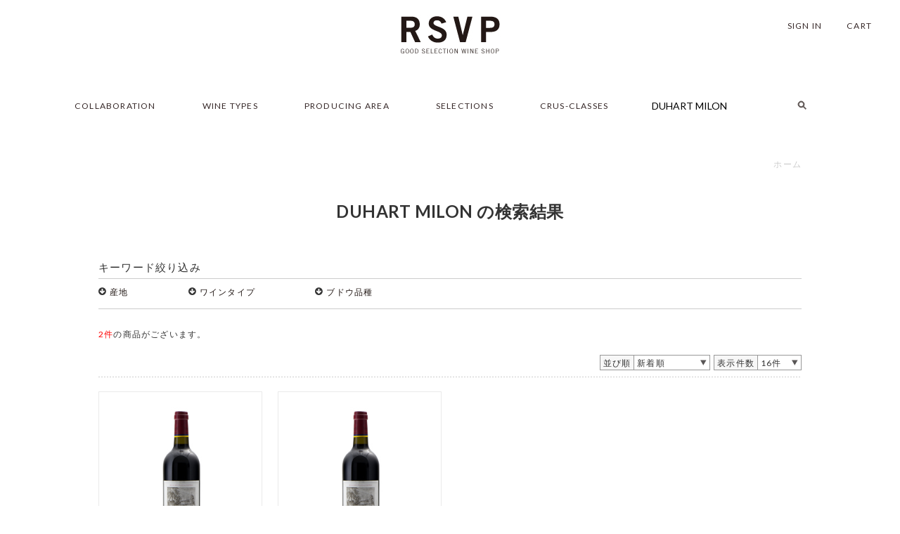

--- FILE ---
content_type: text/html; charset=UTF-8
request_url: https://rsvp-japan.com/products/list.php?name=DUHART%20MILON
body_size: 37952
content:
<?xml version="1.0" encoding="UTF-8"?>
<!DOCTYPE html>
<html class="LC_Page_Products_List" lang="ja">
<head>
<meta name="viewport" content="width=device-width,initial-scale=1.0">
<meta charset="UTF-8">
<meta http-equiv="X-UA-Compatible" content="IE=edge">
<title>DUHART MILON の検索結果 | フランスワイン販売専門店RSVP</title>
<meta http-equiv="Content-Script-Type" content="text/javascript" />
<meta http-equiv="Content-Style-Type" content="text/css" />
    <meta name="author" content="Cahier INC" />

<link rel="shortcut icon" href="/user_data/packages/default/img/common/favicon.ico" />
<link rel="icon" type="image/vnd.microsoft.icon" href="/user_data/packages/default/img/common/favicon.ico" />
<link rel="stylesheet" href="/user_data/packages/default/css/reset.css" type="text/css" media="all" />
<link rel="stylesheet" href="/user_data/packages/default/css/common.css" type="text/css" media="all" />
<link rel="stylesheet" href="/user_data/packages/default/css/contents.css" type="text/css" media="all" />
<link rel="stylesheet" href="/user_data/packages/default/css/table.css" type="text/css" media="all" />
<link rel="stylesheet" href="/user_data/packages/default/css/bloc.css" type="text/css" media="all" />
<link rel="stylesheet" href="/user_data/packages/default/css/bloc_alpha.css" type="text/css" media="all" />
<link rel="stylesheet" href="/user_data/packages/default/css/popup.css" type="text/css" media="all" />
<link rel="stylesheet" href="/user_data/packages/default/css/print.css" type="text/css" media="all" />
<link rel="stylesheet" href="/user_data/packages/default/css/responsive_nav.css" type="text/css" media="all" />
<link rel="stylesheet" href="/user_data/packages/default/css/landing.css" type="text/css" media="all" />
<link rel="stylesheet" href="/user_data/packages/default/css/sphone_flick.css" type="text/css" media="all" />
<link rel="stylesheet" href="/user_data/packages/default/css/animate.css" type="text/css" media="all" />
<link href="//netdna.bootstrapcdn.com/font-awesome/4.0.3/css/font-awesome.min.css" rel="stylesheet">
<link href="https://fonts.googleapis.com/css?family=Lato:400,400i,700,700i" rel="stylesheet">
<!--▼グローバルメニュー-->
<link rel="stylesheet" href="/user_data/packages/default/css/globalnav-1.css" type="text/css" media="all" />
<link rel="alternate" type="application/rss+xml" title="RSS" href="https://rsvp-japan.com/rss/" />

<!--[if lt IE 9]>
<script type="text/javascript" src="/js/html5shiv.js"></script>
<![endif]-->
<!--[if lt IE 9]>
<script type="text/javascript" src="/js/respond.min.js"></script>
<![endif]-->
<!--[if lte IE 7.0]>
<script type="text/javascript" src="/js/imgSizer.js"></script>
<![endif]-->
<!--[if lt IE 9]>
<script src="/js/jquery-1.11.1.min.js"></script>
<![endif]-->
<!--[if gte IE 9]><!-->
<script src="/js/jquery-2.1.1.min.js"></script>
<!--<![endif]-->
<script type="text/javascript" src="/js/jquery.cookie.js"></script>
<script type="text/javascript" src="/js/eccube.js"></script>
<!-- #2342 次期メジャーバージョン(2.14)にてeccube.legacy.jsは削除予定.モジュール、プラグインの互換性を考慮して2.13では残します. -->
<script type="text/javascript" src="/js/eccube.legacy.js"></script>
<!--ColorBox-->
<link media="screen" rel="stylesheet" href="/js/jquery.colorbox/colorbox.css" />
<script type="text/javascript" src="/js/jquery.colorbox/jquery.colorbox-min.js"></script>
<script type="text/javascript">
	$(document).ready(function() {
		$(".cbox").colorbox({maxWidth:'100%',maxHeight:'100%',speed:'200'});
		$(".cbox_map").colorbox({width:"90%", height:"90%", iframe:true});
		$(".cbox_postage").colorbox({width:"600", height:"500", iframe:true});
	});
</script>
<script type="text/javascript" src="/js/jquery.inview.js"></script>
<!--アニメーション-->
<script type="text/javascript" src="/js/wow.js"></script>
<!--高さを揃える-->
<script type="text/javascript" src="/js/jquery-match-height-master/jquery.matchHeight.js"></script>
<!--QRコード自動生成-->
<!--ソーシャルボタン-->
<script type="text/javascript" src="/js/jquery.socialbutton/jquery.socialbutton-1.9.1.js"></script>
<!--caroufredsel-->
<script type="text/javascript" src="/js/jquery.caroufredsel/jquery.carouFredSel-6.2.1-packed.js"></script>
<!--ロールオーバー-->
<script type="text/javascript" src="/js/jquery.rollover/rollover.js"></script>
<!--ddアコーディオン-->
<script type="text/javascript" src="/js/jquery.ddaccordion/ddaccordion.js"></script>
<!--メガ・メニュー-->
<script type="text/javascript" src="/js/jquery.vertical-mega-menu/jquery.hoverIntent.minified.js"></script>
<script type="text/javascript" src="/js/jquery.vertical-mega-menu/jquery.dcverticalmegamenu.1.3.js"></script>
<!--ajaxzip3住所自動入力-->
<script src="https://ajaxzip3.github.io/ajaxzip3.js" charset="UTF-8"></script>
<!--▼セレクトボックス-->
<link media="screen" rel="stylesheet" href="/js/jquery.customSelect/jquery.customSelect.css" />
<script type="text/javascript" src="/js/jquery.customSelect/jquery.customSelect.min.js"></script>
<script type="text/javascript">
	$(function () {
		$('.jquery_selectbox').customSelect();
	});
</script>
<!--▼ナビメニュー jquery.meanmenu-->
<link media="screen" rel="stylesheet" href="/js/jquery.meanmenu/meanmenu.css" />
<script type="text/javascript" src="/js/jquery.meanmenu/jquery.meanmenu.js"></script>
<script>
   jQuery(document).ready(function () {
       jQuery('header #gnav').meanmenu();
   });
</script>
<!--グローバルメニュー（ヘッダーメニュー）-->
<script type="text/javascript">
	$(function(){
		$("ul.global_nav_menu_sub").hide();
		$("ul#global_nav_menu li").hover(function(){
			$(" > ul:not(:animated)",this).slideDown("fast")
		},
		function(){
			$(" > ul",this).slideUp("fast");
		})
	})
</script>
<!--▼スマホ用フリック-->
<script type="text/javascript">//<![CDATA[
    eccube.productsClassCategories = {"27920":{"__unselected":{"__unselected":{"name":"\u9078\u629e\u3057\u3066\u304f\u3060\u3055\u3044","product_class_id":"27928","product_type":"1"}},"__unselected2":{"#":{"classcategory_id2":"","name":"\u9078\u629e\u3057\u3066\u304f\u3060\u3055\u3044"},"#0":{"classcategory_id2":"0","name":"","stock_find":true,"price01":"","price02":"0","price03":"","point":"0","product_code":"11855","product_class_id":"27928","product_type":"1"}}},"27829":{"__unselected":{"__unselected":{"name":"\u9078\u629e\u3057\u3066\u304f\u3060\u3055\u3044","product_class_id":"27837","product_type":"1"}},"__unselected2":{"#":{"classcategory_id2":"","name":"\u9078\u629e\u3057\u3066\u304f\u3060\u3055\u3044"},"#0":{"classcategory_id2":"0","name":"","stock_find":true,"price01":"","price02":"0","price03":"","point":"0","product_code":"11487","product_class_id":"27837","product_type":"1"}}}};function fnOnLoad() {fnSetClassCategories(document.product_form27920);fnSetClassCategories(document.product_form27829);}
    $(function(){
        fnOnLoad(); 
    });
//]]></script>

</head>

<!-- ▼BODY部 スタート -->
<body class="LC_Page_Products_List"><noscript><p>JavaScript を有効にしてご利用下さい.</p></noscript><!--[if lt IE 8]><div align="center"><font color="#FF0000">お使いのブラウザのバージョンでは、正しく動作しない可能性があります。<br />本サイトを快適にお使い頂くため、Internet Explorer 8.0以降の環境を推奨しております。<br />お手数をお掛けいたしますが、Internet Explorer7.0以前をお使いのお客様は、お使いのブラウザをバージョンアップをして頂くか、<br />もしくは、Google Chrome、FireFox等のブラウザをご利用ください。</font></div><![endif]--><div class="frame_outer"><a name="top" id="top"></a>
<!--▼HEADER-->
<script type="text/javascript">
	ddaccordion.init({
		headerclass: "header_nav_btn li.nav_btn a", 
		contentclass: "popup",
		revealtype: "click", 
		mouseoverdelay: 200,
		collapseprev: true,
		defaultexpanded: [], 
		onemustopen: false, 
		animatedefault: false,
		persiststate: false, // クッキーに開かれたカテゴリを登録する　true：登録する。 false:登録しない。
		toggleclass: ["", ""],
		animatespeed: "fast",
		oninit:function(headers, expandedindices){ //custom code to run when headers have initalized
			//do nothing
		},
		onopenclose:function(header, index, state, isuseractivated){ //custom code to run whenever a header is opened or closed
			//do nothing
		}
	});
	$(document).click(function(event) {
		if (!$.contains($(".popup_login")[0], event.target)) {
			$(".popup_login").slideUp("200");
		}
		if (!$.contains($(".popup_mypage")[0], event.target)) {
			$(".popup_mypage").slideUp("200");
		}
		if (!$.contains($(".popup_search")[0], event.target)) {
			$(".popup_search").slideUp("200");
		}
		if (!$.contains($(".popup_contact")[0], event.target)) {
			$(".popup_contact").slideUp("200");
		}
		if (!$.contains($(".popup_cart")[0], event.target)) {
			$(".popup_cart").slideUp("200");
		}
	});
</script>

<!-- headertop fixed -->
<script type="text/javascript">
jQuery(function($) {
  
var nav    = $('#fixed1-1'),
    offset = nav.offset();
  
$(window).scroll(function () {
  if($(window).scrollTop() > offset.top) {
    nav.addClass('fixed1-1');
  } else {
    nav.removeClass('fixed1-1');
  }
});
  
});
</script>
<script type="text/javascript">
jQuery(function($) {
  
var nav    = $('#fixed1-2'),
    offset = nav.offset();
  
$(window).scroll(function () {
  if($(window).scrollTop() > offset.top) {
    nav.addClass('fixed1-2');
  } else {
    nav.removeClass('fixed1-2');
  }
});
  
});
</script>
<header>
  <div id="header_wrap">
    <div id="header_top" class="clearfix">
    <nav>
    <div id="fixed1-1">
      <div id="sns">
        <ul>
          <li class="home"><a href="/">RSVP</a></li>
        </ul>
      </div><!-- //#sns -->
    </div>
    </nav>
      <div id="logo_area">
        <p><a href="/"><img src="/user_data/packages/default/img/common/logo.jpg" alt="フランスワイン販売専門店RSVP|商品一覧ページ" title="フランスワイン販売専門店RSVP|商品一覧ページ" /></a></p>
      </div>
    <nav>
    <div id="fixed1-2">
      <div class="header_nav_btn">
        <ul>
          <!--▼カゴの中-->
          <li class="nav_btn">
            <a><div class="sp_cart"><i class="fa fa-shopping-cart" aria-hidden="true"></i></div><div class="fixedarea"><i class="fa fa-shopping-cart" aria-hidden="true"></i></div><div class="txt hvr-underline-from-center">CART</div></a>
          </li>
          <div class="popup popup_cart"><div class="cart_area block_outer"><div><h2 class="cart_h2"><div class="title">CART</div></h2><div class="block_body"><div class="information"><div class="look"><a href="/cart/">現在のカゴの中</a></div><p class="none">▼カート内に商品はございません。</p></div><div class="clear"></div></div></div></div></div>
          <!--▼ログイン-->
          <li class="nav_btn">
                        <a><div class="sp_login"><i class="fa fa-sign-in" aria-hidden="true"></i></div><div class="fixedarea"><i class="fa fa-sign-in" aria-hidden="true"></i></div><div class="txt hvr-underline-from-center">SIGN IN</div></a>
                      </li>
          <div class="popup popup_login"><script type="text/javascript">//<![CDATA[
    $(function(){
        var $login_email = $('#header_login_area input[name=login_email]');

        if (!$login_email.val()) {
            $login_email
                .val('メールアドレス')
                .css('color', '#AAA');
        }

        $login_email
            .focus(function() {
                if ($(this).val() == 'メールアドレス') {
                    $(this)
                        .val('')
                        .css('color', '#000');
                }
            })
            .blur(function() {
                if (!$(this).val()) {
                    $(this)
                        .val('メールアドレス')
                        .css('color', '#AAA');
                }
            });

        $('#header_login_form').submit(function() {
            if (!$login_email.val()
                || $login_email.val() == 'メールアドレス') {
                if ($('#header_login_area input[name=login_pass]').val()) {
                    alert('メールアドレス/パスワードを入力して下さい。');
                }
                return false;
            }
            return true;
        });
    });
//]]></script>
<div class="block_outer"><div id="header_login_area" class="clearfix"><form name="header_login_form" id="header_login_form" method="post" action="https://rsvp-japan.com/frontparts/login_check.php" onsubmit="return eccube.checkLoginFormInputted('header_login_form')"><input type="hidden" name="mode" value="login" /><input type="hidden" name="transactionid" value="5c90e3548b3a44556089a58fdd22cec9453a348a" /><input type="hidden" name="url" value="/products/list.php?name=DUHART%20MILON" /><div class="header_login clearfix"><dl class="formlist"><dt>メールアドレス</dt><dd><input type="text" class="box150" name="login_email" value="" style="ime-mode: disabled;" title="メールアドレスを入力して下さい" /></dd><dd class="mini"><input type="checkbox" name="login_memory" id="header_login_memory" value="1"  /><label for="header_login_memory"><span class="memory">記憶</span></label></dd></dl><dl class="formlist"><dt class="password">パスワード</dt><dd><input type="password" class="box100" name="login_pass" title="パスワードを入力して下さい" /></dd><dd><a href="https://rsvp-japan.com/forgot/" onclick="eccube.openWindow('https://rsvp-japan.com/forgot/','forget','300','450'); return false;" target="_blank">パスワードを忘れた方</a></dd></dl><div class="btn_area"><input class="b_login_header" type="submit" value="ログイン" /></div><div class="btn_area"><input class="b_entry" type="button" value="新規会員登録" onclick="location.href='/entry/kiyaku.php'" /></div></div></form></div></div></div>
          <!--▼商品検索-->
          <li class="nav_btn search">
            <a><div class="sp_search"><i class="fa fa-search" aria-hidden="true"></i></div></a>
          </li>
          <div class="popup popup_search"><div class="block_outer"><div class="search_area"><h2 class="search_h2"><div class="title">検索</div></h2><div class="block_body"><!--検索フォーム--><form name="search_form" id="search_form" method="get" action="/products/list.php"><input type="hidden" name="transactionid" value="5c90e3548b3a44556089a58fdd22cec9453a348a" /><dl class="formlist"><dt>商品カテゴリから選ぶ</dt><dd><input type="hidden" name="mode" value="search" /><select name="category_id"><option label="全ての商品" value="">全ての商品</option><option label="&nbsp;&nbsp;WINE TYPES" value="1">&nbsp;&nbsp;WINE TYPES</option>
<option label="&nbsp;&nbsp;&nbsp;&nbsp;RED WINE" value="11">&nbsp;&nbsp;&nbsp;&nbsp;RED WINE</option>
<option label="&nbsp;&nbsp;&nbsp;&nbsp;WHITE WINE" value="12">&nbsp;&nbsp;&nbsp;&nbsp;WHITE WINE</option>
<option label="&nbsp;&nbsp;&nbsp;&nbsp;SPARKLING WINE" value="14">&nbsp;&nbsp;&nbsp;&nbsp;SPARKLING WINE</option>
<option label="&nbsp;&nbsp;PRODUCING AREA" value="2">&nbsp;&nbsp;PRODUCING AREA</option>
<option label="&nbsp;&nbsp;&nbsp;&nbsp;BORDEAUX ボルドー" value="21">&nbsp;&nbsp;&nbsp;&nbsp;BORDEAUX ボルドー</option>
<option label="&nbsp;&nbsp;&nbsp;&nbsp;OTHERS その他の地域" value="24">&nbsp;&nbsp;&nbsp;&nbsp;OTHERS その他の地域</option>
</select></dd></dl><dl class="formlist"><dt>商品価格を入力</dt><dd><input type="text" name="price_min" class="box50" maxlength="8" value="" style="ime-mode: disabled;" />&nbsp;～&nbsp;<input type="text" name="price_max" class="box50" maxlength="8" value="" style="ime-mode: disabled;" />&nbsp;円</dd></dl><dl class="formlist"><dt>商品名を入力</dt><dd><input type="text" name="name" class="name" maxlength="50" value="DUHART MILON" /></dd></dl><div class="btn_area"><input type="submit" class="b_search" value="検索" name="search" /></div><div class="search_price_belt"><ul><li><a href="https://rsvp-japan.com/products/list.php?mode=search&price_max=999">999円以下</a></li><li><a href="https://rsvp-japan.com/products/list.php?mode=search&price_min=1000&price_max=1999">1000円～1999円</a></li><li><a href="https://rsvp-japan.com/products/list.php?mode=search&price_min=2000&price_max=2999">2000円～2999円</a></li><li><a href="https://rsvp-japan.com/products/list.php?mode=search&price_min=3000">3000円以上</a></li></ul></div></form></div></div></div></div>
        </ul>
      </div>
    </div>
    </nav>
    </div>
    <div id="header" class="clearfix">
    <script type="text/javascript">
$(function() {
var $global_nav_menu		= $('#global_nav_menu');
var $global_nav_menu_items	= $global_nav_menu.children('li');
var $oe_overlay		= $('#oe_overlay');

$global_nav_menu_items.bind('mouseenter',function(){
	var $this = $(this);
	$this.addClass('slided selected');
	$this.children('div').css('z-index','9999').stop(true,true).slideDown(200,function(){
		$global_nav_menu_items.not('.slided').children('div').hide();
		$this.removeClass('slided');
	});
}).bind('mouseleave',function(){
	var $this = $(this);
	$this.removeClass('selected').children('div').css('z-index','1');
});

$global_nav_menu.bind('mouseenter',function(){
	var $this = $(this);
	$oe_overlay.stop(true,true).fadeTo(200, 0.6);
	$this.addClass('hovered');
}).bind('mouseleave',function(){
	var $this = $(this);
	$this.removeClass('hovered');
	$oe_overlay.stop(true,true).fadeTo(200, 0);
	$global_nav_menu_items.children('div').hide();
})
});
</script>
<!-- navgation fixed -->
<script type="text/javascript">
jQuery(function($) {
  
var nav    = $('#fixed1'),
    offset = nav.offset();
  
$(window).scroll(function () {
  if($(window).scrollTop() > offset.top) {
    nav.addClass('fixed1');
  } else {
    nav.removeClass('fixed1');
  }
});
  
});
</script>
<nav id="gnav">
<nav>
<div id="fixed1">
  <div id="global_nav_area">
    <ul id="global_nav_menu" class="global_nav_menu">
      <li>
        <a class="hvr-underline-from-center_nav" href="#">COLLABORATION</a>
        <div>
          <ul class="global_nav_category">
            <li class="first"><a class="hvr-underline-from-center_nav" href="/toga/premium_champagne.php">Premium TOGA Champagne Heucq h-60</a></li>
            <li><a class="hvr-underline-from-center_nav" href="/toga/index.php">TOGA Chouette D’or Blanc</a></li>
            <li><a class="hvr-underline-from-center_nav" href="/toga/Champagne.php">TOGA Chouette D’or BlancCHAMPAGNE</a></li>
            <li><a class="hvr-underline-from-center_nav" href="/elle/">ELLE La cuvée sélection blanc</a></li>
            <li><a class="hvr-underline-from-center_nav" href="/meneco/">Le MéNÉCO</a></li>
          </ul>
        </div>
      </li>
      <li>
        <a class="hvr-underline-from-center_nav" href="/products/list.php?category_id=1">WINE TYPES</a>
        <div>
          <ul class="global_nav_category">
            <li class="first"><a class="hvr-underline-from-center_nav" href="/products/list.php?category_id=11">RED WINE 赤ワイン</a></li>
            <li><a class="hvr-underline-from-center_nav" href="/products/list.php?category_id=12">WHITE WINE 白ワイン</a></li>
            <li><a class="hvr-underline-from-center_nav" href="/products/list.php?category_id=13">ROSE WINE ロゼワイン</a></li>
            <li><a class="hvr-underline-from-center_nav" href="/products/list.php?category_id=14">SPARKLING WINE スパークリングワイン</a></li>
          </ul>
        </div>
      </li>
      <li>
        <a class="hvr-underline-from-center_nav" href="/products/list.php?category_id=2">PRODUCING AREA</a>
        <div>
          <ul class="global_nav_category">
            <li class="first"><a class="hvr-underline-from-center_nav" href="/products/list.php?category_id=21">BORDEAUX ボルドー</a></li>
            <li><a class="hvr-underline-from-center_nav" href="/products/list.php?category_id=22">BOURGOGNE ブルゴーニュ</a></li>
            <li><a class="hvr-underline-from-center_nav" href="/products/list.php?category_id=23">CHAMPAGNE シャンパーニュ</a></li>
            <li><a class="hvr-underline-from-center_nav" href="/products/list.php?category_id=24">OTHERS その他の地域</a></li>
          </ul>
        </div>
      </li>
      <li><a class="hvr-underline-from-center_nav" href="/selection/">SELECTIONS</a></li>
      <li><a class="hvr-underline-from-center_nav" href="/products/list.php?category_id=4">CRUS-CLASSES</a></li>
      <li class="nav_search_form hvr-underline-from-center_nav">
          <form name="search_form" id="search_form" method="get" action="/products/list.php">
          <input type="hidden" name="transactionid" value="5c90e3548b3a44556089a58fdd22cec9453a348a" />
          <input type="text" name="name" placeholder="SEARCH PRODUCT" class="keywords" maxlength="50" value="DUHART MILON" />
          <input type="image" src="/user_data/packages/default/img/common/search.png" alt="Search" class="submit" name="regist" align="bottom" />
          </form>
      </li>
    </ul>
  </div>
</div>
</nav>
</nav>
    </div>
  </div>
</header>
<!--▲HEADER--><div id="container" class="cf changeArea"><section id="one_main" class="main"><!-- ▼メイン --><script type="text/javascript">//<![CDATA[
    function fnSetClassCategories(form, classcat_id2_selected) {
        var $form = $(form);
        var product_id = $form.find('input[name=product_id]').val();
        var $sele1 = $form.find('select[name=classcategory_id1]');
        var $sele2 = $form.find('select[name=classcategory_id2]');
        eccube.setClassCategories($form, product_id, $sele1, $sele2, classcat_id2_selected);
    }
    // 並び順を変更
    function fnChangeOrderby(orderby) {
        eccube.setValue('orderby', orderby);
        eccube.setValue('pageno', 1);
        eccube.submitForm();
    }
    // 表示件数を変更
    function fnChangeDispNumber(dispNumber) {
        eccube.setValue('disp_number', dispNumber);
        eccube.setValue('pageno', 1);
        eccube.submitForm();
    }
    // カゴに入れる
    function fnInCart(productForm) {
        var searchForm = $("#form1");
        var cartForm = $(productForm);
        // 検索条件を引き継ぐ
        var hiddenValues = ['mode','category_id','maker_id','name','orderby','disp_number','pageno','rnd'];
        $.each(hiddenValues, function(){
            // 商品別のフォームに検索条件の値があれば上書き
            if (cartForm.has('input[name='+this+']').length != 0) {
                cartForm.find('input[name='+this+']').val(searchForm.find('input[name='+this+']').val());
            }
            // なければ追加
            else {
                cartForm.append($('<input type="hidden" />').attr("name", this).val(searchForm.find('input[name='+this+']').val()));
            }
        });
        // 商品別のフォームを送信
        cartForm.submit();
    }
//]]></script>
<script>
$(function() {
	$('.list-product').on('inview', function(event, isInView, visiblePartX, visiblePartY) {
		if(isInView){
			$(this).stop().addClass('listproduct');
		}
		else{
			$(this).stop().removeClass('listproduct');
		}
	});
});
</script>
<style>
.list-product{
	opacity: 0;
	transform: translate(0,35px); 
	-webkit-transform: translate(0,35px);
 	transition: 1.2s;
}
.listproduct{
	opacity: 1.0;
	transform: translate(0,0); 
	-webkit-transform: translate(0,0);
}
</style>
<div id="undercolumn">
  <form name="form1" id="form1" method="get" action="?">
    <input type="hidden" name="transactionid" value="5c90e3548b3a44556089a58fdd22cec9453a348a" />
    <input type="hidden" name="mode" value="" />
        <input type="hidden" name="category_id" value="0" />
    <input type="hidden" name="maker_id" value="0" />
    <input type="hidden" name="name" value="DUHART MILON" />
    <input type="hidden" name="price_min" value="" />
    <input type="hidden" name="price_max" value="" />
            <input type="hidden" name="orderby" value="" />
    <input type="hidden" name="disp_number" value="16" />
    <input type="hidden" name="pageno" value="" />
        <input type="hidden" name="rnd" value="pra" />

        <input type="hidden" name="head6" value="" />
    <input type="hidden" name="head7" value="" />
    <input type="hidden" name="head8" value="" />
    
  </form>
  <div id="listouter" class="clearfix">
  <!--★パンくずリスト★-->
  <div id="pankuzu" class="clearfix">
    <ul id="topicpath">
      <li><a href="https://rsvp-japan.com/index.php">ホーム</a></li>
          </ul>
  </div>
  
  <!--★タイトル★-->
  <h2 class="title">DUHART MILON の検索結果</h2>
      <script type="text/javascript">
	$(function(){
		$("ul.select_nav_menu_sub").hide();
		$("ul#select_nav_menu li").hover(function(){
			$(" > ul:not(:animated)",this).slideDown("fast")
		},
		function(){
			$(" > ul",this).slideUp("fast");
		})
	})
	$(function(){
		$("ul.select_nav_menu_sub_area").hide();
		$("ul#select_nav_menu li").hover(function(){
			$(" > ul:not(:animated)",this).slideDown("fast")
		},
		function(){
			$(" > ul",this).slideUp("fast");
		})
	})
</script>
<script type="text/javascript">
jQuery(function($) {
  
var nav    = $('#fixed4'),
    offset = nav.offset();
  
$(window).scroll(function () {
  if($(window).scrollTop() > offset.top) {
    nav.addClass('fixed4');
  } else {
    nav.removeClass('fixed4');
  }
});
  
});
</script>
          <div id="fixed4">
      <nav>
      <nav id="select_nav">
        <div id="select_nav_area">
          <div id="keyword">
            <h3>キーワード絞り込み</h3>
          </div><!-- // #keyword -->
          <div id="now_selected">
            <ul>
                                                      </ul>
          </div><!-- // #now_selected -->
          <div class="clear"></div>

          <ul id="select_nav_menu">
                                <li>
              <i class="fa fa-arrow-circle-down"></i><a class="hvr-underline-from-center_nav" href="#">産地</a>
              <ul class="select_nav_menu_sub_area">
                                                <li>
                  <a class="hvr-underline-from-center_nav" href="/products/list.php?category_id=&mode=search&head6=%42%4f%52%44%45%41%55%58">BORDEAUX</a>
                </li>
                                                                <li>
                  <a class="hvr-underline-from-center_nav" href="/products/list.php?category_id=&mode=search&head6=%44%55%48%41%52%54%4d%49%4c%4f%4e">DUHARTMILON</a>
                </li>
                                                                <li>
                  <a class="hvr-underline-from-center_nav" href="/products/list.php?category_id=&mode=search&head6=%48%41%55%54%4d%45%44%4f%43">HAUTMEDOC</a>
                </li>
                                                                <li>
                  <a class="hvr-underline-from-center_nav" href="/products/list.php?category_id=&mode=search&head6=%4d%45%44%4f%43">MEDOC</a>
                </li>
                                              </ul>
            </li>
                                          <li>
              <i class="fa fa-arrow-circle-down"></i><a class="hvr-underline-from-center_nav" href="#">ワインタイプ</a>
              <ul class="select_nav_menu_sub">
                                                <li>
                  <a class="hvr-underline-from-center_nav" href="/products/list.php?category_id=&mode=search&head7=%e8%b5%a4">赤</a>
                </li>
                                                                <li>
                  <a class="hvr-underline-from-center_nav" href="/products/list.php?category_id=&mode=search&head7=%e3%83%95%e3%83%ab%e3%83%9c%e3%83%87%e3%82%a3">フルボディ</a>
                </li>
                                              </ul>
            </li>
                                          <li>
              <i class="fa fa-arrow-circle-down"></i><a class="hvr-underline-from-center_nav" href="#">ブドウ品種</a>
              <ul class="select_nav_menu_sub">
                                                <li>
                  <a class="hvr-underline-from-center_nav" href="/products/list.php?category_id=&mode=search&head8=%e3%82%ab%e3%83%99%e3%83%ab%e3%83%8d%e3%83%bb%e3%82%bd%e3%83%bc%e3%83%b4%e3%82%a3%e3%83%8b%e3%83%a8%e3%83%b3">カベルネ・ソーヴィニヨン</a>
                </li>
                                                                <li>
                  <a class="hvr-underline-from-center_nav" href="/products/list.php?category_id=&mode=search&head8=%e3%82%ab%e3%83%99%e3%83%ab%e3%83%8d%e3%83%bb%e3%83%95%e3%83%a9%e3%83%b3">カベルネ・フラン</a>
                </li>
                                                                <li>
                  <a class="hvr-underline-from-center_nav" href="/products/list.php?category_id=&mode=search&head8=%e3%83%a1%e3%83%ab%e3%83%ad%e3%83%bc">メルロー</a>
                </li>
                                              </ul>
            </li>
                    </ul>
        </div><!-- //#select_nav_area -->
      </nav><!-- //#select_nav -->
      </nav>
    </div>
          <div class="clear"></div>
  <!--▼ページナビ(本文)-->
    <!--▲ページナビ(本文)-->
            <!--▼件数-->
      <div>
        <span class="attention">2件</span>の商品がございます。
      </div>
      <!--▲件数-->
      <!--▼ページナビ(上部)-->
      <form name="page_navi_top" id="page_navi_top" action="?">
        <input type="hidden" name="transactionid" value="5c90e3548b3a44556089a58fdd22cec9453a348a" />
            <div class="pagenumber_area clearfix">
      <div class="change">
        <div class="box01">並び順</div>        <div class="box02">
        <select onchange="javascript:fnChangeOrderby(this.value);" class="jquery_selectbox" tabindex="1">
              <option value="date">新着順</option>
              <option value="price_low">価格の安い順</option>
              <option value="price_high">価格の高い順</option>
              <option value="name_low">名前：昇順</option>
              <option value="name_high">名前：降順</option>
        </select>
        </div>
        
        <div class="box03">表示件数</div>        <div class="box04">
        <select name="disp_number" onchange="javascript:fnChangeDispNumber(this.value);" class="jquery_selectbox" tabindex="2">
                                    <option value="16" selected="selected" >16件</option>
                                                <option value="32" >32件</option>
                                                <option value="52" >52件</option>
                              </select>
        </div>
      </div>
      <div class="navi">&nbsp;</div>
    </div>
        </form>
      <!--▲ページナビ(上部)-->
                <!--▼商品-->
    <form name="product_form27920" action="?">
      <input type="hidden" name="transactionid" value="5c90e3548b3a44556089a58fdd22cec9453a348a" />
      <input type="hidden" name="product_id" value="27920" />
      <input type="hidden" name="product_class_id" id="product_class_id27920" value="27928" />
      <div class="list_area clearfix
                   list_left
                   hvr-border-fade">
        <a name="product27920"></a>
        <div class="listphoto list-product">
          <!--★画像★-->
                      <img src="/upload/save_image/000000001448.jpg" alt="シャトー・デュアール・ミロン 2016" />
                  </div>
        <div class="listrightbloc">
          <!--★商品名★-->
            <h3 class="js-matchHeight1">
            <a href="/products/detail27920.html"></a>
            DUHART MILON 2016<br />シャトー・デュアール・ミロン 2016
            </h3>
          <!--★販売価格★-->
          <div class="pricebox sale_price">
            <span class="title">
                            &yen;
            <span class="price" id="price02_default_27920">0</span><span class="price02_dynamic" id="price02_dynamic_27920"></span>
            (税込)</span>
          </div>
        </div>
      </div>
    </form>
    <!--▲商品-->
    <!--横並びコード-->

              
    
                  <!--▼商品-->
    <form name="product_form27829" action="?">
      <input type="hidden" name="transactionid" value="5c90e3548b3a44556089a58fdd22cec9453a348a" />
      <input type="hidden" name="product_id" value="27829" />
      <input type="hidden" name="product_class_id" id="product_class_id27829" value="27837" />
      <div class="list_area clearfix
                   list_left
                   hvr-border-fade">
        <a name="product27829"></a>
        <div class="listphoto list-product">
          <!--★画像★-->
                      <img src="/upload/save_image/000000001448.jpg" alt="シャトー・デュアール・ミロン 1986" />
                  </div>
        <div class="listrightbloc">
          <!--★商品名★-->
            <h3 class="js-matchHeight1">
            <a href="/products/detail27829.html"></a>
            DUHART MILON 1986<br />シャトー・デュアール・ミロン 1986
            </h3>
          <!--★販売価格★-->
          <div class="pricebox sale_price">
            <span class="title">
                            &yen;
            <span class="price" id="price02_default_27829">0</span><span class="price02_dynamic" id="price02_dynamic_27829"></span>
            (税込)</span>
          </div>
        </div>
      </div>
    </form>
    <!--▲商品-->
    <!--横並びコード-->

              
          <div class="clear"></div>
      <!--▼ページナビ(下部)-->
      <form name="page_navi_bottom" id="page_navi_bottom" action="?">
        <input type="hidden" name="transactionid" value="5c90e3548b3a44556089a58fdd22cec9453a348a" />
            <div class="pagenumber_area clearfix">
      <div class="change">
        <div class="box01">並び順</div>        <div class="box02">
        <select onchange="javascript:fnChangeOrderby(this.value);" class="jquery_selectbox" tabindex="1">
              <option value="date">新着順</option>
              <option value="price_low">価格の安い順</option>
              <option value="price_high">価格の高い順</option>
              <option value="name_low">名前：昇順</option>
              <option value="name_high">名前：降順</option>
        </select>
        </div>
        
        <div class="box03">表示件数</div>        <div class="box04">
        <select name="disp_number" onchange="javascript:fnChangeDispNumber(this.value);" class="jquery_selectbox" tabindex="2">
                                    <option value="16" selected="selected" >16件</option>
                                                <option value="32" >32件</option>
                                                <option value="52" >52件</option>
                              </select>
        </div>
      </div>
      <div class="navi">&nbsp;</div>
    </div>
        </form>
      <!--▲ページナビ(下部)-->
    
    </div>
</div>
<script>
$(window).load(function () {
  $('.js-matchHeight1').matchHeight(); 
}); 
</script>
<!-- ▲メイン --></section></div><!-- // #container --><!--▼FOOTER-->
<div id="footer_wrap"><div id="go_pagetop"><a href="#top"><img src="/user_data/packages/default/img/common/go_pagetop.png" /></a></div><p class="caution">未成年者の飲酒は法律で禁止されています。ご購入は20歳以上の方に限らせていただきます。</p><ul><li class="hvr-underline-from-center"><a href="/guide/shopping.php">SHOPPING GUIDE</a></li><li class="hvr-underline-from-center"><a href="/guide/shopping.php#payment">PAYMENT</a></li><li class="hvr-underline-from-center"><a href="/guide/shopping.php#delivery">SHIPPING</a></li></ul><ul><li class="hvr-underline-from-center"><a href="/order/">TRADE LAW</a></li><li class="hvr-underline-from-center"><a href="/guide/privacy.php">PRIVACY POLICY</a></li><li class="hvr-underline-from-center"><a href="/entry/kiyaku.php">TERMS & CONDITIONS</a></li><li class="hvr-underline-from-center"><a href="/contact/">CONTACT</a></li></ul><div id="footer_logo"><img src="/user_data/packages/default/img/common/footer_logo.png" alt="フランスワイン販売専門店RSVP" title="フランスワイン販売専門店RSVP" /></div><!-- //#footer_logo --><div id="footer" class="clearfix"><div id="copyright">Copyright ©&nbsp;2005-2026&nbsp;フランスワイン販売専門店RSVP All rights reserved.</div></div></div>
<!--▲FOOTER-->
<!-- スムーズスクロール部分の記述 -->
<script>
$(function(){
	$('a[href^=#]').click(function() {
		var speed = 1500;
		var href= $(this).attr("href");
		var target = $(href == "#" || href == "" ? 'html' : href);
		var headerHeight = 100; //固定ヘッダーの高さ
		var position = target.offset().top - headerHeight; //ターゲットの座標からヘッダの高さ分引く
		$('body,html').animate({scrollTop:position}, speed, 'swing');
		return false;
	});
});
</script>
<script>
  (function(i,s,o,g,r,a,m){i['GoogleAnalyticsObject']=r;i[r]=i[r]||function(){
  (i[r].q=i[r].q||[]).push(arguments)},i[r].l=1*new Date();a=s.createElement(o),
  m=s.getElementsByTagName(o)[0];a.async=1;a.src=g;m.parentNode.insertBefore(a,m)
  })(window,document,'script','https://www.google-analytics.com/analytics.js','ga');

  ga('create', 'UA-86114517-1', 'auto');
  ga('send', 'pageview');

</script></div><!-- //.frame_outer --></body><!-- ▲BODY部 エンド -->

</html>

--- FILE ---
content_type: text/css
request_url: https://rsvp-japan.com/user_data/packages/default/css/common.css
body_size: 37179
content:
@charset "utf-8";
/*
スマホ向けのスタイル：460px ～ 979px 		@media only screen and (max-width: 459px)
タブレット向けのスタイル：460px ～ 979px 	@media only screen and (min-width: 460px)
PC向けのスタイル：980px 					@media only screen and (min-width: 980px)
*/
/************************************************
 共通設定
************************************************ */
body {
    background: #fff;
    color: #333;
    font-family: Lato,"ヒラギノ角ゴ Pro W3","Hiragino Kaku Gothic Pro","ＭＳ Ｐゴシック","MS PGothic","メイリオ", Meiryo,Osaka, sans-serif;
/*
    font-family: Lato,"メイリオ", Meiryo, "ヒラギノ角ゴ Pro W3", "Hiragino Kaku Gothic Pro", Osaka, "ＭＳ Ｐゴシック", "MS PGothic", sans-serif;
*/
    font-size: 75.5%;
    line-height: 150%;
    letter-spacing: 0.1em;
}
/* 写真 */
img.picture {
    border: 1px solid #ccc;
}
img.picture2 {
    border: 1px solid #eaeaea;
 	box-sizing: border-box;
}


/* ==============================================
 フレーム
=============================================== */
/* 全体を包括 */
.frame_outer {
    margin: 0 auto;
    width: 100%;
    text-align: center;
}

/* コンテンツ（メインカラム・レフトカラム） */
#container {
    margin: 0 auto;
    padding: 20px 0;
    width: 100%;
    background: #fff;
    text-align: left;
}

/* タブレット向けのスタイル：460px ～ 979px */
	@media only screen and (min-width: 460px) {
	#container {
	    padding: 20px 0;
	}
}

/*  PC向けのスタイル：980px */
@media only screen and (min-width: 980px) {
	#container {
	    width: 1200px;
	}
	.LC_Page_Elle #container {
	    width: 100%;
	}
}


/* ==============================================
 カラム指定
=============================================== */
/* ヘッダーとフッターの上下
[注意]ブロック移動時はbloc.css内で調整が必要 */
#topcolumn,
section#rightcolumn {
    background: #fff;
    text-align: left;
	width:97%;
	padding:1.5%;
}
#bottomcolumn,
#footerbottomcolumn {
    text-align: left;
	width:100%;
}

/* レフトカラム */
section#side {
	width:97%;
	padding:0 1.5%;
}

/* メイン　1カラム設定 */
#one_main {
	width:97%;
	padding:0 1.5%;
}

/* メイン　2カラム設定 */
#two_main {
	width:97%;
	padding:0 1.5%;
}

/* タブレット向けのスタイル：460px ～ 979px */
@media only screen and (min-width: 460px) {
	#topcolumn,
	section#rightcolumn {
	    padding: 1.5%;
		width:97%;
	}
	#bottomcolumn,
	#footerbottomcolumn {
	    padding:1.5%;
		width:97%;
	}
}

/*  PC向けのスタイル：980px */
@media only screen and (min-width: 980px) {
	/* レフトカラム */
	section#side {
	    float: left;
		padding-left:1.5%;
		padding-right:0;
	    width: 20%;
	}
	/* IE7対応 */
	*+html section#side {
	    float: left;
		padding-left:1.4%;
		padding-right:0;
	    width: 20%;
	}

	/* メイン　1カラム設定 */
	#one_main {
	    padding: 0;
	    width: 100%;
	}
	
	/* メイン　2カラム設定 */
	#two_main {
	    padding-right: 1.5%;
	    width: 75%;
	    float: right;
	}
	
	#topcolumn,
	section#rightcolumn {
	    margin: 0 auto;
	    padding: 15px 0;
	    width: 1200px;
	}
}

/* ==============================================
 ユーティリティ
=============================================== */
/* フロート回り込み解除
----------------------------------------------- */
.clearfix:after {
    display: block;
    clear: both;
    height: 0px;
    line-height: 0px;
    visibility: hidden;
    content: ".";
}
.clearfix {
    display: block; /* for IE8 */
}
.clear {
    clear: both;
}
/* clearfix */
.cf { zoom: 1; }
.cf:before, .cf:after { content: ""; display: table; }
.cf:after { clear: both; }

/* リンク指定
----------------------------------------------- */
a:link,
a:visited,
#news_area .news_title a span {
    color: #221815;
    text-decoration: none;
}
a:link:hover,
a[href]:hover,
#news_area .news_title a span:hover {
    color: #221815;
  transition: color 0.5s ease 0s;
  -webkit-transition: color 0.5s ease 0s;
}
#pagetop,
#pagetop a {
	display:none;
}


/* フォント
----------------------------------------------- */
h1,
h2,
h3,
h4,
h5 {
    font-size: 100%;
    line-height: 150%;
}

/*ポイント*/
.point {
}
.user_name {
    font-weight: bold;
}
.recommend_level {
    color: #ecbd00;
}

.attention {
    color: #f00;
}
.attentionSt {
    color: #f00;
    font-weight: bold;
}
.attention2 {
    color: #cc5318;
}

.st {
    font-weight: bold;
}
.mini {
    font-size: 90%;
}
.txtS {
    font-size: 12px;
}

/* 行揃え
----------------------------------------------- */
.alignC {
    text-align: center;
}
.alignR {
    text-align: right;
}
.alignL {
    text-align: left;
}
.pricetd em {
    font-weight: bold;
}
.floatR {
    float: right;
}
.floatL {
    float: left;
}
.centerimg {
    margin: 15px auto;
    display: block;
}
div.table-cell{
    display: table-cell;
    vertical-align: middle;
}

/* フォーム
----------------------------------------------- */
input[type="button"],
input[type="submit"] {
   -webkit-appearance: none;
   border-radius: 0;
}
select {
    border: solid 1px #ccc;
}
input[type='text'],
input[type='password'] {
    border: solid 1px #ccc;
    padding: 2px;
}
ul#global_nav_menu input[type='text'] {
    border: none;
    padding: 2px;
    width: 200px;
}
ul#global_nav_menu input::-webkit-input-placeholder {
    color: #ccc;
    font-weight: normal;
    font-size:12px;
}
ul#global_nav_menu input:-ms-input-placeholder {
    color: #ccc;
    font-weight: normal;
    font-size:12px;
}
ul#global_nav_menu input::-moz-placeholder {
    color: #ccc;
    font-weight: normal;
    font-size:12px;
}
.box40 {
    width: 40px;
}
.box50 {
    width: 50px;
}
.box60 {
    width: 60px;
}
#undercolumn_meneco .box60,
#undercolumn_elle .box60,
#undercolumn_toga .box60,
#detailarea .box60 {
    width: 100%;
    text-align: center;
    border: solid 1px #d9d9d9;
    padding: 21px 0;
}
#undercolumn_meneco .box60 {
    width: 100%;
    text-align: center;
    border: solid 1px #d9d9d9;
    padding: 10px 0;
}
@media only screen and (max-width: 459px) {
#undercolumn_meneco .box60,
#undercolumn_elle .box60,
#undercolumn_toga .box60,
#detailarea .box60 {
    padding: 11px 0;
}
#undercolumn_meneco .box60 {
    padding: 9px 0;
    width: 30px;
}
}
.box100 {
    width: 100px;
}
.box120 {
    width: 120px;
}
.box140 {
    width: 140px;
}
.box145 {
    width: 145px;
}
.box150 {
    width: 150px;
}
.box240 {
    width: 240px;
}
.box300 {
    width: 280px;
}
.box320 {
    width: 280px;
}
.box350 {
    width: 280px;
}
.box380 {
    width: 280px;
}
@media only screen and (min-width: 460px) {
	.box300 {
	    width: 300px;
	}
	.box320 {
	    width: 320px;
	}
	.box350 {
	    width: 350px;
	}
	.box380 {
	    width: 380px;
	}
}

/* フォームが縦に重なり合う場合に併用する余白 */
.top { /* FIXME 簡素な単語は、単独で、込み入った指定に使用しない */
    margin-bottom: 5px;
}


/* タイトル
----------------------------------------------- */
h2.title {
	margin-bottom:5%;
	text-align:center;
	font-size:200%;
	font-weight:bold;
	letter-spacing:0.02em;
}
@media only screen and (max-width: 459px) {
h2.title {
	font-size:150%;
}
}
#undercolumn_column h3,
#undercolumn_guide h3,
#undercolumn_entry h3,
.main .sub_area h3,
#undercolumn_login .login_area h3,
#undercolumn_shopping h3,
#mypagecolumn h3,
#undercolumn_cart h3 {
	margin-bottom:20px;
	padding-bottom:5px;
	font-size:1.5em;
	border-bottom: double 3px #000; 
}
#undercolumn_column h3 {
	margin-top:50px;
}
#undercolumn_column h3 span {
	font-size:0.85em;
	font-weight:normal;
	margin-left:10px;
}
#undercolumn_column h4,
div#undercolumn_login .login_area h4 {
	border-left:5px solid;
	padding-left:7px;
	margin-bottom:10px;
	font-size: 1.25em;
}
#undercolumn_guide h4 {
    margin: 0 0 15px 0;
    padding: 0px; 
    font-size: 1.3em;
    font-weight:bold;
    line-height: 30px;
}
#undercolumn_column h5.hinshu_red {
	margin-bottom:10px;
	padding-bottom:5px;
	font-size:1.3em;
	color: #aa3939; 
}
#undercolumn_column h5.hinshu_white {
	margin-bottom:10px;
	padding-bottom:5px;
	font-size:1.3em;
	color: #79cc00; 
}
#undercolumn_column h5.hinshu_white span,
#undercolumn_column h5.hinshu_red span {
	font-size:0.95em;
	font-weight:normal;
	margin-left:7px;
	color: #333; 
}

/* ==============================================
 ヘッダー
=============================================== */

/* スマホ用レスポンシブナビメニュー
→ responsive_nav.css　詳細設定→ js/jquery.meanmenu/meanmenu.css
----------------------------------------------- */

/* レイアウト
----------------------------------------------- */
#header_wrap {
	background: #fff;
	padding-top: 20px;
    width: 100%;
}
#header {
	position:relative;
    width: 100%;
}
#header_top {
	position:relative;
    width: 100%;
}
#sns {
	float:left;
	text-align:left;
	margin-top:10px;
    width: 100%;
}
#sns ul li {
	float:left;
	margin-right:15px;
}
#sns ul li.home {
	display:none;
}
#header_top #logo_area {
	clear:both;
    width: 100%;
    text-align:center;
}
#header_utility {
	display:none;
}

#errorHeader {
    color: #F00;
    font-weight: bold;
    font-size: 12px;
    background-color: #FEB;
    text-align: center;
    padding: 0.5%;
}
/*  sns、logo、navi：1200px */
@media only screen and (min-width: 980px) {
	#header_wrap {

	}
	#header_top {
		position:relative;
	    margin:0 auto;
	    width: 100%;
	    max-width: 1200px;
	}
}
/*  PC向けのスタイル：980px */
@media only screen and (min-width: 980px) {
	#header_wrap {

	}
	#header {
		position:relative;
	    margin:0 auto;
	    width: 1200px;
		min-height:50px;
	}
	#logo_area {
	    margin: 50px 0;
	}
	#header_utility {
		display:block;
		position:relative;
		top:25px;
	    float: right;
	    width: 50%;
	}
	#errorHeader {
	    padding: 5px;
	}
}

/* ヘッダー上部ポップアップ
----------------------------------------------- */
/* クリック対象 */
.header_nav_btn {
	position:absolute;
	top:0;
	left:0;
	z-index:200;
}
.header_nav_btn ul li.nav_btn {
	float:right;
	margin-left:10px;
}
.header_nav_btn ul li.nav_btn img {
	margin-top:-25px;
	width:25px;
}
.header_nav_btn ul div.fixedarea,
.header_nav_btn ul div.txt {
	display:none;
}
.header_nav_btn ul div.sp_login,
.header_nav_btn ul div.sp_search,
.header_nav_btn ul div.sp_cart {

}
.header_nav_btn ul div.sp_login i,
.header_nav_btn ul div.sp_search i,
.header_nav_btn ul div.sp_cart i {
	color:#fff;
	font-size:22px;
}

/* ポップアップ */
.header_nav_btn ul .popup {
	display:none;
	position:absolute;
	top:30px;
	left:0;
	z-index:300;
	padding:10px;
	width:200px;
	background-color:#FFF;
	border:#CCC 1px solid;
	box-shadow: 1px 1px 3px #000;
	-moz-box-shadow: 1px 1px 3px #000;　/* Firefox用 */  
	-webkit-box-shadow: 1px 1px 3px #000;　/* Safari,Google Chrome用 */ 
}
.header_nav_btn li.nav_btn a,
.header_nav_btn li.nav_btn a.true {
	cursor:pointer;
}
.header_nav_btn ul .no_popup {
	display:none;
}
/*  PC向けのスタイル：980px */
@media only screen and (min-width: 980px) {
	/* クリック対象 */
	.header_nav_btn {
		top:7px;
		left:auto;
		right:0;
	}
	.header_nav_btn ul div.txt {
		display:inline;
		position:relative;
	}
	.header_nav_btn ul div.sp_login ,
	.header_nav_btn ul div.sp_search ,
	.header_nav_btn ul div.sp_cart {
		display:none;
	}
	.header_nav_btn ul img {
		display:none;
	}
	.header_nav_btn li.search {
		display:none;
	}
	/* 文字色（PC） */
	.header_nav_btn li.nav_btn a {
		margin-left:25px;
		color: #362828;
		text-decoration: none;
		-webkit-transition: 1.0s;
		-moz-transition: 1.0s;
		-o-transition: 1.0s;
		-ms-transition: 1.0s;
		transition: 1.0s;
	}
	/* オンマウス時の文字色（PC） */
	.header_nav_btn li.nav_btn a:hover {
		color:#989898;
	}
	/* 「ログイン中」の文字色（PC） */
	.header_nav_btn li.nav_btn a.true {
		color: #FC6;
	}
	/* 「ログイン中」のオンマウス時の文字色（PC） */
	.header_nav_btn li.nav_btn a.true:hover {
		color: #F90;
	}
	/* ポップアップ */
	.header_nav_btn ul .popup {
		left:auto;
		right:5px;
	}
}
/* ロゴ
----------------------------------------------- */
/*サイト概要文*/
#site_description {
	display:none; /*スマホ・タブレット非表示*/
}
#logo_area h1 {
	padding:20px 10px;
}
#logo_area img {
	width:100%;
}

@media only screen and (min-width: 460px) {
	#logo_area img {
		width:145px;
	}
}
/*  PC向けのスタイル：980px */
@media only screen and (min-width: 980px) {
	/* ロゴ
	----------------------------------------------- */
	/* サイト概要文 */
	#site_description {
		display:block;
		position:relative;
		top:7px;
	}
	#logo_area h1 { 
		position:relative;
		top:10px;/* ロゴ画像の位置 */
		padding:0;
	}
}

/* ==============================================
 フッター
=============================================== */
#footer_wrap {
    margin: 0 auto;
    width: 100%;
    background:#fff;
    text-align:center;
}
#go_pagetop {
    margin-top: 70px;
    margin-bottom: 25px;
}
#go_pagetop i{
    font-size: 3.0em;
    font-weight: normal;
    color:#989898;
}
#footer {
    margin: auto;
    padding-top: 10px;
    width: 100%;
	color:#221815;
}
#footer_wrap .caution{
    margin: 0 auto;
    width: 100%;
    font-size: 0.9em;
    padding: 15px 0;
    margin-bottom:50px;
    color:#989898;
    background:#f1f1f1;
}
#footer_wrap ul {
    width: 99%;
    margin-bottom:40px;
}
#footer_wrap ul li {
    margin: 0 20px;
    display: inline;
}
#footer_logo {
    margin: 90px 0;
}
#copyright {
    padding-bottom: 50px;
    font-size: 0.8em;
    color:#989898;
}

/*  PC向けのスタイル：980px */
@media only screen and (min-width: 980px) {
#footer {
    width: 100%;
}
}
@media only screen and (max-width: 459px) {
#footer_wrap .caution{
    margin: 0 auto;
    width: 100%;
    font-size: 10px;
    line-height: 1.2em;
    padding: 5px 0;
    margin-bottom:30px;
    color:#989898;
    background:#f1f1f1;
}
#footer_wrap ul {
    margin-bottom:20px;
}
#footer_wrap ul li {
    font-size: 10px;
    margin: 0 5px;
    display: inline;
}
#footer_logo {
    margin: 30px 0 20px;
}
}


/* =============================================
 ボタン
============================================== */
/* 共通 */
.btn_area {
    margin-top: 10px;
    width: 100%;
    text-align: center;
}
.btn_area input {
	cursor:pointer;
	padding:10px 0 9px;
	text-align:center;
}
.btn_area a,
.btn_area a:hover {
	color:#fff;
	padding:7px 0;
}
.btn_area li {
	text-align:center;
}
.btn_area li.left {
	float:left;
	width:46%;
	margin-left:2%;
}
.btn_area li.right {
	float:right;
	width:46%;
	margin-right:2%;
}
.btn_area li a {
	display:block;
	margin:0 auto;
}

/* 
 ▼ヘッダーポップアップ
----------------------------- */
/*ログイン*/
.b_login_header {
	width:80%;
	font-size: 12px;
	color:#333;
	background: #ccc;
	border: none;
	-webkit-transition: 1.0s;
	-moz-transition: 1.0s;
	-o-transition: 1.0s;
	-ms-transition: 1.0s;
	transition: 1.0s;
}
.b_login_header:hover {
	background: #aaa;
}

/*新規会員登録*/
/*同じ→会員登録する*/

/*ログイン後のMYページ*/
.b_mypage_header {
	width: 100%;
	display:block;
	color:#fff;
	background: #000;
	border: none;
	cursor:pointer;
	-webkit-transition: 1.0s;
	-moz-transition: 1.0s;
	-o-transition: 1.0s;
	-ms-transition: 1.0s;
	transition: 1.0s;
}
.b_mypage_header:hover {
	background: #666;
}

/*ログアウト*/
.b_logout_header {
	color:#333;
	display:block;
	background: #ccc;
	border: none;
	width: 100%;
	-webkit-transition: 1.0s;
	-moz-transition: 1.0s;
	-o-transition: 1.0s;
	-ms-transition: 1.0s;
	transition: 1.0s;
}
.b_logout_header:hover {
	background: #aaa;
}

/*検索*/
/*同じ→商品検索*/

/*カゴの中を見る*/
.b_cart {
	display:block;
	margin:0 auto;
	width:100%;
	color:#fff;
	background: #000;
	border: none;
	cursor:pointer;
	-webkit-transition: 1.0s;
	-moz-transition: 1.0s;
	-o-transition: 1.0s;
	-ms-transition: 1.0s;
	transition: 1.0s;
}
.b_cart:hover {
	background: #666;
}
/* 
 ▲ヘッダーポップアップ
----------------------------- */
/*ログイン（ブロック）*/
.b_login_bloc {
	width:80%;
	margin:0 auto;
	color:#333;
	background: #ccc;
	border: none;
	-webkit-transition: 1.0s;
	-moz-transition: 1.0s;
	-o-transition: 1.0s;
	-ms-transition: 1.0s;
	transition: 1.0s;
}
.b_login_bloc:hover {
	background: #ddd;
}

/*商品検索*/
.b_search {
	width:80%;
	color:#333;
	background: #f7f7f7;
	border: 1px solid #666;
}
.b_search:hover {
	background: #ddd;
}

/* 商品一覧ページ　商品詳細を見る */
.b_detail {
	display:block;
	margin:0 auto;
	width:80%;
	background: #f7f7f7;
	border: 1px solid #666;
}
a.b_detail, a.b_detail:hover {
	color:#333;
}
.b_detail:hover {
	background:#ddd;
}

/* 商品一覧ページ　カゴに入れる */
.b_cartin{
	width:70%;
	color:#fff;
	background: #000;
	border: none;
	cursor:pointer;
	-webkit-transition: 1.0s;
	-moz-transition: 1.0s;
	-o-transition: 1.0s;
	-ms-transition: 1.0s;
	transition: 1.0s;
}
.b_cartin:hover {
	background:#666;
}

/* 商品詳細ページ　カゴに入れる・お気に入りボタン */
/* → contents.css */

/*新規コメントを書き込む*/
.b_review {
	text-align:center;
	float: right;
	color:#fff;
	background: #000;
	padding: 8px 15px;
	-webkit-transition: 1.0s;
	-moz-transition: 1.0s;
	-o-transition: 1.0s;
	-ms-transition: 1.0s;
	transition: 1.0s;
}
.b_review:hover {
	background:#666;
}
a.b_review,
a.b_review:hover {
	color:#fff;
}

/*同意して会員登録*/
.b_yes_entry {
	width:80%;
	color:#fff;
	background: #000;
	border: none;
	cursor:pointer;
	-webkit-transition: 1.0s;
	-moz-transition: 1.0s;
	-o-transition: 1.0s;
	-ms-transition: 1.0s;
	transition: 1.0s;
}
.b_yes_entry:hover {
	background: #666;
}

/*同意しない*/
.b_no_entry {
	width:80%;
	border: none;
	background: #ccc;
	-webkit-transition: 1.0s;
	-moz-transition: 1.0s;
	-o-transition: 1.0s;
	-ms-transition: 1.0s;
	transition: 1.0s;
}
.b_no_entry:hover {
	background: #aaa;
}
a.b_no_entry,
a.b_no_entry:hover {
	color:#333;
}

/*確認ページへ*/
.b_confirm {
	width: 50%;
	color:#fff;
	background: #000;
	border: none;
	cursor:pointer;
	-webkit-transition: 1.0s;
	-moz-transition: 1.0s;
	-o-transition: 1.0s;
	-ms-transition: 1.0s;
	transition: 1.0s;
}
.b_confirm:hover {
	background: #666;
}

/*戻る（他にボタンなし）*/
.b_back_one {
	width: 50%;
	color:#333;
	background: #ccc;
	border: none;
	-webkit-transition: 1.0s;
	-moz-transition: 1.0s;
	-o-transition: 1.0s;
	-ms-transition: 1.0s;
	transition: 1.0s;
}
.b_back_one:hover {
	background: #aaa;
}

/*戻る（となりにボタンあり）*/
.b_back {
	width: 100%;
	color:#333;
	background: #ccc;
	border: none;
	-webkit-transition: 1.0s;
	-moz-transition: 1.0s;
	-o-transition: 1.0s;
	-ms-transition: 1.0s;
	transition: 1.0s;
}
.b_back:hover {
	background: #aaa;
}

/*会員登録する*/
.b_entry {
	width:100%;
	color:#fff;
	background: #000;
	border: none;
	cursor:pointer;
	-webkit-transition: 1.0s;
	-moz-transition: 1.0s;
	-o-transition: 1.0s;
	-ms-transition: 1.0s;
	transition: 1.0s;
}
.b_entry:hover {
	background: #666;
}

/*トップページへ*/
.b_top{
	width:50%;
	margin:0 auto;
	color:#fff;
	background: #000;
	border: none;
	cursor:pointer;
	-webkit-transition: 1.0s;
	-moz-transition: 1.0s;
	-o-transition: 1.0s;
	-ms-transition: 1.0s;
	transition: 1.0s;
}
.b_top:hover {
	background: #666;
}

/*次へ（他にボタンなし）*/
.b_next {
	width:50%;
	color:#fff;
	background: #000;
	border: none;
	cursor:pointer;
	-webkit-transition: 1.0s;
	-moz-transition: 1.0s;
	-o-transition: 1.0s;
	-ms-transition: 1.0s;
	transition: 1.0s;
}
.b_next:hover {
	background: #666;
}

/*次へ（となりにボタンあり）*/
.b_next_s {
	width:100%;
	color:#fff;
	background: #000;
	border: none;
	cursor:pointer;
	-webkit-transition: 1.0s;
	-moz-transition: 1.0s;
	-o-transition: 1.0s;
	-ms-transition: 1.0s;
	transition: 1.0s;
}
.b_next_s:hover {
	background: #666;
}

/*閉じる*/
.b_close {
	color:#333;
	background: #ccc;
	border: 1px solid #666;
	width: 50%;
}
.b_close:hover {
	background: #aaa;
}

/*完了ページへ*/
.b_cmplpage {
	width: 100%;
	color:#fff;
	background: #000;
	border: none;
	-webkit-transition: 1.0s;
	-moz-transition: 1.0s;
	-o-transition: 1.0s;
	-ms-transition: 1.0s;
	transition: 1.0s;
}
.b_cmplpage:hover {
	background: #666;
}

/*MYページログイン*/
.b_mypage_login {
	width:50%;
	color:#fff;
	background: #000;
	border: none;
	-webkit-transition: 1.0s;
	-moz-transition: 1.0s;
	-o-transition: 1.0s;
	-ms-transition: 1.0s;
	transition: 1.0s;
}
.b_mypage_login:hover {
	background: #666;
}

/*会員登録する（MYページログイン画面）*/
.b_mypage_entry {
	width:50%;
	color:#fff;
	background: #000;
	border: none;
	-webkit-transition: 1.0s;
	-moz-transition: 1.0s;
	-o-transition: 1.0s;
	-ms-transition: 1.0s;
	transition: 1.0s;
}
.b_mypage_entry:hover {
	background: #666;
}

/*この購入内容で再注文する*/
.b_reorder {
	width: 100%;
	color:#fff;
	background: #000;
	border: none;
	-webkit-transition: 1.0s;
	-moz-transition: 1.0s;
	-o-transition: 1.0s;
	-ms-transition: 1.0s;
	transition: 1.0s;
}
.b_reorder:hover {
	background: #666;
}

/*新しいお届け先を追加する*/
.b_newdeliv {
	display:block;
	width: 50%;
	color:#333;
	background: #f7f7f7;
	border: 1px solid #666;
	-webkit-transition: 1.0s;
	-moz-transition: 1.0s;
	-o-transition: 1.0s;
	-ms-transition: 1.0s;
	transition: 1.0s;
}
.b_newdeliv:hover {
	background: #ddd;
}
a.b_newdeliv:hover,
a.b_newdeliv {
	color: #333;
}

/*登録する*/
.b_deliv_add {
	width: 50%;
	color:#fff;
	background: #000;
	border: none;
	cursor:pointer;
	-webkit-transition: 1.0s;
	-moz-transition: 1.0s;
	-o-transition: 1.0s;
	-ms-transition: 1.0s;
	transition: 1.0s;
}
.b_deliv_add:hover {
	background: #666;
}

/*会員退会手続きへ*/
.b_refusal {
	width: 50%;
	color:#fff;
	background: #000;
	border: none;
	-webkit-transition: 1.0s;
	-moz-transition: 1.0s;
	-o-transition: 1.0s;
	-ms-transition: 1.0s;
	transition: 1.0s;
}
.b_refusal:hover {
	background: #666;
}

/*退会しません*/
.b_no_refusal {
	color:#333;
	background: #ccc;
	border: 1px solid #666;
	width: 100%;
}
.b_no_refusal:hover {
	background: #aaa;
}

/*退会します*/
.b_yes_refusal {
	color:#333;
	background: #f7f7f7;
	border: 1px solid #666;
	width: 100%;
	cursor:pointer;
}
.b_yes_refusal:hover {
	background: #ddd;
}

/*商品をすべて削除ボタン*/
/* → contents.css → #undercolumn_cart #deleteall a */

/*購入手続きへ（会員登録をせずに購入手続きへ進む）*/
.b_deliv_nomember {
	width: 50%;
	color:#fff;
	background: #000;
	border: none;
	cursor:pointer;
	-webkit-transition: 1.0s;
	-moz-transition: 1.0s;
	-o-transition: 1.0s;
	-ms-transition: 1.0s;
	transition: 1.0s;
}
.b_deliv_nomember:hover {
	background: #666;
}

/*購入手続きへ*/
.b_deliv {
	width: 100%;
	color:#fff;
	background: #000;
	border: none;
	cursor:pointer;
	-webkit-transition: 1.0s;
	-moz-transition: 1.0s;
	-o-transition: 1.0s;
	-ms-transition: 1.0s;
	transition: 1.0s;
}
.b_deliv:hover {
	background: #666;
}

/*上記のお届け先のみに送る*/
.b_send_only {
	width: 80%;
	display:block;
	margin:0 auto;
	color:#fff;
	background: #000;
	border: none;
	-webkit-transition: 1.0s;
	-moz-transition: 1.0s;
	-o-transition: 1.0s;
	-ms-transition: 1.0s;
	transition: 1.0s;
}
.b_send_only:hover {
	background: #666;
}

/*複数のお届け先に送る*/
.b_multisend {
	display:block;
	color:#333;
	margin:0 auto;
	background: #ccc;
	border: none;
	width: 80%;
	-webkit-transition: 1.0s;
	-moz-transition: 1.0s;
	-o-transition: 1.0s;
	-ms-transition: 1.0s;
	transition: 1.0s;
}
.b_multisend:hover {
	background: #aaa;
}

/*選択したお届け先に送る*/
.b_choise {
	width: 100%;
	color:#fff;
	background: #000;
	border: none;
	cursor:pointer;
	-webkit-transition: 1.0s;
	-moz-transition: 1.0s;
	-o-transition: 1.0s;
	-ms-transition: 1.0s;
	transition: 1.0s;
}
.b_choise:hover {
	background: #666;
}

/*ご注文完了ページへ*/
.b_complete {
	width: 100%;
	color:#fff;
	background: #000;
	border: none;
	-webkit-transition: 1.0s;
	-moz-transition: 1.0s;
	-o-transition: 1.0s;
	-ms-transition: 1.0s;
	transition: 1.0s;
}
.b_complete:hover {
	background: #666;
}

/*送信*/
.b_send {
	width: 100%;
	color:#fff;
	background: #000;
	border: none;
	-webkit-transition: 1.0s;
	-moz-transition: 1.0s;
	-o-transition: 1.0s;
	-ms-transition: 1.0s;
	transition: 1.0s;
}
.b_send:hover {
	background: #666;
}


/* 完了メッセージ
----------------------------------------------- */
div#complete_area {
    margin-bottom: 20px;
}
div#complete_area .message,
div#undercolumn_entry .message {
    margin-bottom: 20px;
    line-height: 150%;
    font-size: 120%;
}
div#complete_area .shop_information {
    margin-top: 40px;
    padding: 20px 0 0 0;
    border-top: solid 1px #ccc;
}
div#complete_area .shop_information .name {
    margin-bottom: 10px;
    font-weight: bold;
    font-size: 140%;
}


/* Tipsy
----------------------------------------------- */
.tipsy {
    padding: 5px;
    font-size: 10px;
    position: absolute;
    z-index: 100000;
}
.tipsy-inner {
    padding: 5px 8px 4px 8px;
    background-color: black;
    color: white;
    max-width: 200px;
    text-align: center;
}
.tipsy-inner {
    border-radius: 3px;
    -moz-border-radius: 3px;
    -webkit-border-radius: 3px;
}
.tipsy-arrow {
    position: absolute;
    background: url('../img/ajax/tipsy.gif') no-repeat top left;
    width: 9px;
    height: 5px;
}
.tipsy-n .tipsy-arrow {
    top: 0;
    left: 50%;
    margin-left: -4px;
}
.tipsy-nw .tipsy-arrow {
    top: 0;
    left: 10px;
}
.tipsy-ne .tipsy-arrow {
    top: 0;
    right: 10px;
}
.tipsy-s .tipsy-arrow {
    bottom: 0;
    left: 50%;
    margin-left: -4px;
    background-position: bottom left;
}
.tipsy-sw .tipsy-arrow {
    bottom: 0;
    left: 10px;
    background-position: bottom left;
}
.tipsy-se .tipsy-arrow {
    bottom: 0;
    right: 10px;
    background-position: bottom left;
}
.tipsy-e .tipsy-arrow {
    top: 50%;
    margin-top: -4px;
    right: 0;
    width: 5px;
    height: 9px;
    background-position: top right;
}
.tipsy-w .tipsy-arrow {
    top: 50%;
    margin-top: -4px;
    left: 0;
    width: 5px;
    height: 9px;
}

/* ==============================================
 価格の表示
=============================================== */

/* 価格の表示　共通
----------------------------------------------- */
.normal_price {
    font-size: 90%;
}
.no_member_price {
	margin-bottom:10px;
	font-size:90%
}

/* 商品一覧ページ
----------------------------------------------- */
/*会員価格*/
.list_area .member_price .title {
	display:block;
	color:#F00;
}
.list_area .member_price .price,
.list_area .member_price .price03_dynamic {
	color:#F00;
	font-size:120%;
}
.list_area .member_price .yen {
	color:#F00;
}
/*販売価格*/
.list_area .sale_price .title {
	display:block;
}
.list_area .sale_price .price,
.list_area .sale_price .price02_dynamic {
	color:#000;
	font-size:120%;
}
.list_area .sale_price .yen {
	color:#666;
}

/* 商品詳細ページ
----------------------------------------------- */
/*会員価格*/
.detail_member_price .title {
	display: inline;
	color:#F00;
}
.detail_member_price .price,
.detail_member_price #price03_dynamic {
	color:#F00;
	font-size:130%;
}
.detail_member_price .yen {
	color:#F00;
}
/*販売価格*/
.detail_sale_price .title {
	display: inline;
}
.detail_sale_price .price,
.detail_sale_price #price02_dynamic {
	color:#000;
	font-size:130%;
}
.detail_sale_price .yen {
	color:#666;
}
/*その他のオススメ商品*/
#carousel_whobought .member_price .title,
.whobought .member_price .title {
	display:block;
	color:#F00;
}
#carousel_whobought .member_price .price,
.whobought .member_price .price {
	color:#F00;
}
#carousel_whobought .member_price .yen,
.whobought .member_price .yen {
	color:#F00;
}
#carousel_whobought .sale_price .title,
.whobought .sale_price .title {
	display:block;
}
#carousel_whobought .sale_price .price,
.whobought .sale_price .price {
	color:#000;
}
#carousel_whobought .sale_price .yen,
.whobought .sale_price .yen {
	color:#666;
}

/* おすすめ商品情報
----------------------------------------------- */
/*会員価格*/
#recommend_area .member_price .title {
	display: block;
	color:#F00;
}
#recommend_area .member_price .price {
	color:#F00;
	font-size:100%;
	font-weight:bold;
}
#recommend_area .member_price .yen {
	color:#F00;
}
/*販売価格*/
#recommend_area .sale_price .title {
	display: block;
}
#recommend_area .sale_price .price {
	color:#000;
	font-size:100%;
}
#recommend_area .sale_price .yen {
	color:#666;
}
@media only screen and (max-width: 459px) {
	#recommend_area .member_price .price,
	#recommend_area .sale_price .price {
		font-size:100%;
	}
}
/* ピックアップ商品
----------------------------------------------- */
/*会員価格*/
#pickup_area .member_price .title {
	display: block;
	color:#F00;
}
#pickup_area .member_price .price {
	color:#F00;
	font-size:100%;
	font-weight:bold;
}
#pickup_area .member_price .yen {
	color:#F00;
}
/*販売価格*/
#pickup_area .sale_price .title {
	display: block;
}
#pickup_area .sale_price .price {
	color:#000;
	font-size:100%;
}
#pickup_area .sale_price .yen {
	color:#666;
}
@media only screen and (max-width: 459px) {
	#pickup_area .member_price .price,
	#pickup_area .sale_price .price {
		font-size:100%;
	}
}

/* 最近チェックした商品
----------------------------------------------- */
/*会員価格*/
#recent_area .member_price .title {
	display: block;
	color:#F00;
}
#recent_area .member_price .price {
	color:#F00;
	font-size:100%;
}
#recent_area .member_price .yen {
	color:#F00;
}
/*販売価格*/
#recent_area .sale_price .title {
	display: block;
}
#recent_area .sale_price .price {
	color:#000;
	font-size:100%;
}
#recent_area .sale_price .yen {
	color:#666;
}
@media only screen and (max-width: 459px) {
	#recent_area .member_price .price,
	#recent_area .sale_price .price {
		font-size:100%;
	}
}

/* ランキング
----------------------------------------------- */
/*会員価格*/
#ranking_area .member_price .title {
	display: block;
	color:#F00;
}
#ranking_area .member_price .price {
	color:#F00;
	font-size:100%;
}
#ranking_area .member_price .yen {
	color:#F00;
}
/*販売価格*/
#ranking_area .sale_price .title {
	display: block;
}
#ranking_area .sale_price .price {
	color:#000;
	font-size:100%;
}
#ranking_area .sale_price .yen {
	color:#666;
}
/*会員価格 サイドカラム配置*/
#section #ranking_area .member_price .title {
	display: block;
	color:#F00;
	font-size:90%;
}
#section #ranking_area .member_price .price {
	color:#F00;
	font-size:100%;
}
#section #ranking_area .member_price .yen {
	color:#F00;
}
/*販売価格 サイドカラム配置*/
#section #ranking_area .sale_price .title {
	display: block;
	font-size:90%;
}
#section #ranking_area .sale_price .price {
	color:#000;
	font-size:100%;
}
#section #ranking_area .sale_price .yen {
	color:#666;
}
@media only screen and (max-width: 459px) {
	#ranking_area .member_price .price,
	#ranking_area .sale_price .price {
		font-size:100%;
	}
}

/* 新商品スライド
----------------------------------------------- */
/*会員価格*/
#new_item_area .member_price .title {
	display: block;
	color:#F00;
}
#new_item_area .member_price .price {
	color:#F00;
	font-size:100%;
}
#new_item_area .member_price .yen {
	color:#F00;
}
/*販売価格*/
#new_item_area .sale_price .title {
	display: block;
}
#new_item_area .sale_price .price {
	color:#000;
	font-size:100%;
}
#new_item_area .sale_price .yen {
	color:#666;
}
@media only screen and (max-width: 459px) {
	#new_item_area .member_price .price,
	#new_item_area .sale_price .price {
		font-size:100%;
	}
}

/* ==============================================
 hover
=============================================== */
/* Underline From Center */
.hvr-underline-from-center {
  display: inline-block;
  vertical-align: middle;
  -webkit-transform: translateZ(0);
  transform: translateZ(0);
  box-shadow: 0 0 1px rgba(0, 0, 0, 0);
  -webkit-backface-visibility: hidden;
  backface-visibility: hidden;
  -moz-osx-font-smoothing: grayscale;
  position: relative;
  overflow: hidden;
}
.hvr-underline-from-center:before {
  content: "";
  position: absolute;
  z-index: -1;
  left: 50%;
  right: 50%;
  bottom: -5px;
  background: #989898;
  height: 1px;
  -webkit-transition-property: left, right;
  transition-property: left, right;
  -webkit-transition-duration: 0.4s;
  transition-duration: 0.4s;
  -webkit-transition-timing-function: ease-out;
  transition-timing-function: ease-out;
}
.hvr-underline-from-center:hover:before, .hvr-underline-from-center:focus:before, .hvr-underline-from-center:active:before {
  left: 0;
  right: 0;
}
.hvr-underline-from-center a {
	color: #362828;
	text-decoration: none;
	-webkit-transition: 1.0s;
	-moz-transition: 1.0s;
	-o-transition: 1.0s;
	-ms-transition: 1.0s;
	transition: 1.0s;
}
.hvr-underline-from-center a:hover {
	color: #989898;
}
.hvr-underline-from-center_logged {
  display: inline-block;
  vertical-align: middle;
  -webkit-transform: translateZ(0);
  transform: translateZ(0);
  box-shadow: 0 0 1px rgba(0, 0, 0, 0);
  -webkit-backface-visibility: hidden;
  backface-visibility: hidden;
  -moz-osx-font-smoothing: grayscale;
  position: relative;
  overflow: hidden;
}
.hvr-underline-from-center_logged:before {
  content: "";
  position: absolute;
  z-index: -1;
  left: 50%;
  right: 50%;
  bottom: -5px;
  background: #ffcc66;
  height: 1px;
  -webkit-transition-property: left, right;
  transition-property: left, right;
  -webkit-transition-duration: 0.4s;
  transition-duration: 0.4s;
  -webkit-transition-timing-function: ease-out;
  transition-timing-function: ease-out;
}
.hvr-underline-from-center_logged:hover:before, .hvr-underline-from-center_logged:focus:before, .hvr-underline-from-center_logged:active:before {
  left: 0;
  right: 0;
}
/* Underline From Left */
.hvr-underline-from-left {
  display: inline-block;
  vertical-align: middle;
  -webkit-transform: translateZ(0);
  transform: translateZ(0);
  box-shadow: 0 0 1px rgba(0, 0, 0, 0);
  -webkit-backface-visibility: hidden;
  backface-visibility: hidden;
  -moz-osx-font-smoothing: grayscale;
  position: relative;
  overflow: hidden;
}
.hvr-underline-from-left:before {
  content: "";
  position: absolute;
  z-index: -1;
  left: 0;
  right: 100%;
  bottom: 0;
  background: #333;
  height: 1px;
  -webkit-transition-property: right;
  transition-property: right;
  -webkit-transition-duration: 0.3s;
  transition-duration: 0.3s;
  -webkit-transition-timing-function: ease-out;
  transition-timing-function: ease-out;
}
.hvr-underline-from-left:hover:before, .hvr-underline-from-left:focus:before, .hvr-underline-from-left:active:before {
  right: 0;
}
/* Border Fade */
.hvr-border-fade {
  display: inline-block;
  vertical-align: middle;
  -webkit-transform: translateZ(0);
  transform: translateZ(0);
  box-shadow: 0 0 1px rgba(0, 0, 0, 0);
  -webkit-backface-visibility: hidden;
  backface-visibility: hidden;
  -moz-osx-font-smoothing: grayscale;
  -webkit-transition-duration: 0.5s;
  transition-duration: 0.5s;
  -webkit-transition-property: box-shadow;
  transition-property: box-shadow;
  box-shadow: inset 0 0 0 0 #eaeaea, 0 0 1px rgba(0, 0, 0, 0);
  /* Hack to improve aliasing on mobile/tablet devices */
}
.hvr-border-fade:hover, .hvr-border-fade:focus, .hvr-border-fade:active {
  box-shadow: inset 0 0 0 3px #eaeaea, 0 0 1px rgba(0, 0, 0, 0);
  /* Hack to improve aliasing on mobile/tablet devices */
}

.hvr-underline-from-center_nav {
  display: inline-block;
  vertical-align: middle;
  -webkit-transform: translateZ(0);
  transform: translateZ(0);
  box-shadow: 0 0 1px rgba(0, 0, 0, 0);
  -webkit-backface-visibility: hidden;
  backface-visibility: hidden;
  -moz-osx-font-smoothing: grayscale;
  position: relative;
  overflow: hidden;
}
.hvr-underline-from-center_nav:before {
  content: "";
  position: absolute;
  z-index: -1;
  left: 50%;
  right: 50%;
  bottom: 0px;
  background: #989898;
  height: 1px;
  -webkit-transition-property: left, right;
  transition-property: left, right;
  -webkit-transition-duration: 0.4s;
  transition-duration: 0.4s;
  -webkit-transition-timing-function: ease-out;
  transition-timing-function: ease-out;
}
.hvr-underline-from-center_nav:hover:before, .hvr-underline-from-center_nav:focus:before, .hvr-underline-from-center_nav:active:before {
  left: 0;
  right: 0;
}

.fade {
    -webkit-transition: 0.7s ease-in-out;
       -moz-transition: 0.7s ease-in-out;
         -o-transition: 0.7s ease-in-out;
            transition: 0.7s ease-in-out;
}
.fade:hover {
    opacity: 0.5;
    filter: alpha(opacity=50);
}
.fade2 {
    -webkit-transition: 0.7s ease-in-out;
       -moz-transition: 0.7s ease-in-out;
         -o-transition: 0.7s ease-in-out;
            transition: 0.7s ease-in-out;
}
.fade2:hover {
    opacity: 0.7;
    filter: alpha(opacity=30);
}



--- FILE ---
content_type: text/css
request_url: https://rsvp-japan.com/user_data/packages/default/css/contents.css
body_size: 149025
content:
@charset "utf-8";

/************************************************
 各ページコンテンツ用
************************************************ */

/* ==============================================
▼テーブル・レスポンシブ
=============================================== */
.tab_resp table {
	width:100%;
}
.tab_resp th{
	text-align:center;
	padding:10px;
}
.tab_resp td{
	vertical-align:top;
	padding:10px;
}
.tab_resp td span.pcnone,
.tab_resp th span.pcnone {
	display:none;
}
@media only screen and (max-width: 459px) {
.tab_resp table,
.tab_resp table tbody,
.tab_resp table tr {
	display:block;
	border:none;
}
.tab_resp thead {
	display:none;
}
.tab_resp tr.sphone_none {
	display:none;
}
.tab_resp th,
.tab_resp td{
	display:list-item;
	border:none;
	padding:5px;
	font-weight:bold;
}
.tab_resp th{
	list-style-type: none;
	background-color:#eee;
	color:#333;
}
.tab_resp td {
	text-align:left;
}
.tab_resp td span.pcnone,
.tab_resp th span.pcnone {
	display: inline;
	font-weight:normal;
}
.tab_resp td a.btn {
	margin-bottom:15px;
	padding:5px 0;
	color:#333;
	display:block;
	width:100%;
	text-align:center;
	background: #eee;
	border: 1px solid #999;
	text-shadow:1px 1px 1px rgba(255,255,255,1); 
	width: 100%;
}
.tab_resp td a.btn_inline {
	padding:5px 20px;
	color:#333;
	text-align:center;
	background: #eee;
	border: 1px solid #999;
	text-shadow:1px 1px 1px rgba(255,255,255,1); 
	width: 100%;
}
}

/* ==============================================
▼ CKeditor
=============================================== */
#detailarea .main_comment img {
	clear:both;
	max-width:98%;
	margin:1%;
}
/*テーブル共通*/
#detailarea .main_comment table th,
#detailarea .main_comment table td {
	vertical-align:top;
}
#detailarea .main_comment table.no_border,
#detailarea .main_comment table.no_border th,
#detailarea .main_comment table.no_border td {
	border:none;
}
/*テーブルセルに画像を配置したとき*/
#detailarea .main_comment table.image {
	table-layout:fixed;
}
#detailarea .main_comment table.image th,
#detailarea .main_comment table.image td {
	display:block;
}
#detailarea .main_comment table.image img {
	clear: none;
	max-width:100%;
	margin:0;
}
@media only screen and (min-width: 460px) {
/*テーブルセルに画像を配置したとき*/
#detailarea .main_comment table.image th,
#detailarea .main_comment table.image td {
	display: table-cell;
}
}
/*テーブルのレスポンシブ*/
@media only screen and (max-width: 459px) {
#detailarea .main_comment table.responsive,
#detailarea .main_comment table.responsive tbody,
#detailarea .main_comment table.responsive tr {
	display:block;
}
#detailarea .main_comment table.responsive th,
#detailarea .main_comment table.responsive td {
	display:list-item;
}
}

/* ==============================================
▼TopPage
=============================================== */
#undercolumn_top {
    position:relative;
	margin:0 auto;
	text-align:center;
}
#undercolumn_top img {
    -moz-transition: -moz-transform 0.3s linear;
    -webkit-transition: -webkit-transform 0.3s linear;
    -o-transition: -o-transform 0.3s linear;
    -ms-transition: -ms-transform 0.3s linear;
    transition: transform 0.3s linear;
}
#undercolumn_top img:hover {
    -webkit-transform: scale(1.02);
    -moz-transform: scale(1.02);
    -o-transform: scale(1.02);
    -ms-transform: scale(1.02);
    transform: scale(1.02);
}
#undercolumn_top #slection {
	width: 100%;
	max-width: 1000px;
	height: 100%;
	max-height: 450px;
	margin:0 auto;
	overflow: hidden;
}
#undercolumn_top #slection img {
	width: 100%;
	max-width: 1000px;
	height: auto;
	max-height: 450px;
}
#undercolumn_top #gotoselection{
    position:absolute;
    background:#fff;
    top: 18.0%;  
    left: 35.0%;
	width:30.0%;
    max-width:300px;
	height:70.0%;
    max-height:300px;
}
#undercolumn_top #gotoselection a{
    position:absolute;
    top:0;
    left:0;
    width:100%;
    height:100%;
}
#undercolumn_top #gotoselection a:hover{
	-webkit-transition: 1.5s;
	-moz-transition: 1.5s;
	-o-transition: 1.5s;
	-ms-transition: 1.5s;
	transition: 1.5s;
    opacity:0.6;
}
#undercolumn_top #gotoselection h3{
    margin: 23.3% 0 7% 0; 
    font-size: 20px; 
    letter-spacing: 0.075em; 
}
#undercolumn_top #gotoselection p{
    font-size: 12px; 
    line-height: 1.8em; 
    color: #979797; 
}
#undercolumn_top #gotoselection .moreTxt{
    width: 60% ;
    margin: 60% auto 0 ;
    padding: 3.5% 0 ;
    background:#000;
    color: #fff; 
    font-size: 12px; 
    display: block; 
}
#collaboration{
    widht:100%;
    max-width:1000px;
    margin:10px auto 0;
}
#collaboration ul li{
    float:left;
    width:49%;
    margin:2.0% 0 0;
}
#collaboration ul li:nth-child(odd){
    margin-right:2%;
}
#collaboration ul li img{
    width:100%;
}
#collaboration .img_area{
	position:relative;
	width:100%;
	max-width:490px;
	height: 100%;
	max-height:184px;
	overflow: hidden;
}
#collaboration .img_area img{
	width:100%;
	max-width:490px;
	height: 100%;
	max-height:184px;
}
#top_column{
	margin:2.5% auto 0;
	width:100%;
    max-width:1000px;
}
#top_column #column_left{
	width:23.0%;
	float:left;
	padding:0;
	margin-right:2.75%;
	text-align:left;
}
#top_column #column_left .img_area{
	position:relative;
	width:100%;
	max-width:230px;
	height: 100%;
	max-height:592px;
	overflow: hidden;
}
#top_column #column_left .img_area img{
	width:100%;
	max-width:230px;
	height: 100%;
	max-height:592px;
}
#top_column #column_left h3.imgtitle_W{
	position:absolute;
	top:12px;
	left:12px;
	color: #fff;
	font-size:19px;
	font-weight:normal;
	letter-spacing:0.01;
	z-index:1;
}
#top_column #column_center{
	width:48.5%;
	float:left;
	padding:0;
	margin:0;
	text-align:left;
}
#top_column #column_center .uppermain .img_area{
	position:relative;
	width:100%;
	max-width:483px;
	height: 100%;
	max-height:230px;
	overflow: hidden;
}
#top_column #column_center .uppermain .img_area h3.imgtitle_W{
	position:absolute;
	top:12px;
	left:12px;
	color: #fff;
	font-size:19px;
	font-weight:normal;
	letter-spacing:0.01;
	z-index:1;
}
#top_column #column_center .uppermain .img_area img{
	width:100%;
	max-width:483px;
	height: 100%;
	max-height:230px;
}
#top_column #column_center .bottomL{
	width:48.0%;
	float:left;
	padding:0;
	margin:5.5% 0 0 0;
	text-align:right;
}
#top_column #column_center .bottomL .img_area{
	position:relative;
	width:100%;
}
#top_column #column_center .bottomL .img_area h3.imgtitle_B{
	position:absolute;
	top:45%;
	left:30%;
	color: #fff;
	background:#000;
	padding:2px 17px;
	font-size:13px;
	font-weight:normal;
	letter-spacing:0.01;
	z-index:1;
	opacity:0.8;
}
#top_column #column_center .bottomR{
	width:48.0%;
	float:right;
	padding:0;
	margin:5.5% 0 0 0;
	text-align:right;
}
#top_column #column_center .bottomR .img_area{
	position:relative;
	width:100%;
	max-width:230px;
	height: 100%;
	max-height:230px;
	overflow: hidden;
}
#top_column #column_center .bottomR .img_area h3.imgtitle_W{
	position:absolute;
	top:14px;
	left:14px;
	color: #fff;
	font-size:19px;
	font-weight:normal;
	letter-spacing:0.01;
	z-index:1;
}
#top_column #column_center .bottomL .img_area img,
#top_column #column_center .bottomR .img_area img{
	width:100%;
	max-width:230px;
	height: 100%;
	max-height:230px;
}
#top_column #column_right{
	width:23.0%;
	float:right;
	padding:0;
	margin-left:2.75%;
	text-align:right;
}
#top_column #column_right .rightB ,
#top_column #column_right .rightT {
	position:relative;
	width:100%;
}
#top_column #column_right .rightB h3.imgtitle_B ,
#top_column #column_right .rightT h3.imgtitle_B {
	position:absolute;
	top:30%;
	left:30%;
	color: #fff;
	background:#000;
	padding:2px 17px;
	font-size:13px;
	font-weight:normal;
	letter-spacing:0.01;
	z-index:1;
	opacity:0.8;
}
#top_column #column_right .rightB h3.imgtitle_B span ,
#top_column #column_right .rightT h3.imgtitle_B span {
	color: #fff;
	z-index:2;
}
#top_column #column_right .rightB .img_area img,
#top_column #column_right .rightT .img_area img{
	width:100%;
	max-width:230px;
	height: 100%;
	max-height:230px;
}
#top_column #column_right .rightB{
	margin:10.0% 0 0 0;
}
#top_column .text_areaC,
#top_column .text_areaW{
	margin:-5px auto 0;
	padding:8%;
	width:84.0%;
	max-width:230px;
	color:#989898;
	font-size: 0.95em;
	line-height: 1.8em;
}
#top_column .text_areaCL{
	margin:-5px auto 0;
	padding:4%;
	width:92.2%;
	max-width:485px;
	color:#989898;
	font-size: 0.95em;
	line-height: 1.8em;
}
#top_column .text_areaC h3,
#top_column .text_areaW h3,
#top_column .text_areaCL h3{
	margin-top:3px;
	margin-bottom:12px;
	letter-spacing:0.15em;
}
#top_column .text_areaC,
#top_column .text_areaCL{
	background:#f5f5f5;
}
#top_column .text_areaW{
	text-align:center;
}
#top_column #column_center .text_areaC{
	text-align:left;
}
@media only screen and (max-width: 979px){
	#undercolumn_top #gotoselection{
	    position:absolute;
	    top: 20.0%;  
	    left: 35.0%;
		width:50.0%;
	    max-width:260px;
		height:60.0%;
	    max-height:250px;
	}
	#undercolumn_top #gotoselection h3{
	    margin: 17.0% 0 5.0% 0; 
	    font-size: 16px; 
	    letter-spacing: 0.0em; 
	}
	#undercolumn_top #gotoselection p{
	    font-size: 10px; 
	    letter-spacing: 0.0em; 
	    line-height: 1.5em; 
	    color: #979797; 
	}
	#undercolumn_top #gotoselection .moreTxt{
	    width: 60% ;
	    margin: 50% auto 0 ;
	    padding: 2.0% 0 ;
	    background:#000;
	    color: #fff; 
	    font-size: 11px; 
	    display: block; 
	}
}
@media only screen and (max-width: 768px){
	#undercolumn_top #gotoselection{
	    position:absolute;
	    top: 18.0%;  
	    left: 31.5%;
		width:50.0%;
	    max-width:270px;
		height:60.0%;
	    max-height:280px;
	}
	#undercolumn_top #gotoselection h3{
	    margin: 12.0% 0 5.0% 0; 
	    font-size: 16px; 
	    letter-spacing: 0.0em; 
	}
	#undercolumn_top #gotoselection p{
	    font-size: 9px; 
	    letter-spacing: 0.0em; 
	    line-height: 1.5em; 
	    color: #979797; 
	}
	#undercolumn_top #gotoselection .moreTxt{
	    width: 60% ;
	    margin: 45% auto 0 ;
	    padding: 2.0% 0 ;
	    background:#000;
	    color: #fff; 
	    font-size: 11px; 
	    display: block; 
	}
}
@media only screen and (max-width: 648px){
	#undercolumn_top #gotoselection{
	    position:absolute;
	    top: 26.0%;  
	    left: 33.5%;
		width:50.0%;
	    max-width:190px;
		height:50.0%;
	    max-height:170px;
	}
	#undercolumn_top #gotoselection h3{
	    margin: 5.5% 0 2.0% 0; 
	    font-size: 13px; 
	    letter-spacing: 0.00em; 
	}
	#undercolumn_top #gotoselection p{
	    font-size: 8px; 
	    letter-spacing: -0.0em; 
	    line-height: 1.2em; 
	    color: #979797; 
	}
	#undercolumn_top #gotoselection .moreTxt{
	    width: 60% ;
	    margin: 35% auto 0 ;
	    padding: 1.5% 0 ;
	    background:#000;
	    color: #fff; 
	    font-size: 10px; 
	    display: block; 
	}
}
@media only screen and (max-width: 459px){
	#undercolumn_top #gotoselection{
	    position:absolute;
	    top: 20.5%;
	    left: 26.5%;
		width:54.0%;
	    max-width:150px;
		height:50.0%;
	    max-height:170px;
	}
	#undercolumn_top #gotoselection h3{
	    margin: 7.5% 0 2.0% 0; 
	    font-size: 10px; 
	    letter-spacing: -0.0em; 
	}
	#undercolumn_top #gotoselection p{
	    display: none; 
	    font-size: 8px; 
	    line-height: 1.2em; 
	    color: #979797; 
	}
	#undercolumn_top #gotoselection .moreTxt{
	    width: 70% ;
	    margin: 20% auto 0 ;
	    padding: 1.5% 0 ;
	    background:#000;
	    color: #fff; 
	    font-size: 9px; 
	    display: block; 
	}
}

/* スマホ
----------------------------------------------- */
#sp_top_column{
        width: 100%;
}
#sp_top_column ul li{
        float: left;
}
#sp_top_column li{
        float: left;
        width: 46%;
        margin: 2% 1.5%;
}
#sp_top_column li img{
        width: 96%;
        margin: 1% auto;
        display: block;
}
#sp_top_column h3{
        margin-bottom: 10px;
}


/* ==============================================
▼ガイド
=============================================== */
#undercolumn_guide {
    margin: 20px auto 0;
    width: 100%;
    max-width: 1000px;
}
#undercolumn_guide p {
	padding-bottom: 20px;
}
#undercolumn_guide p.main_cmt {
	padding-top: 15px;
}
#undercolumn_guide ul.text_list {
	width:100%;
	padding:0;
	margin:0;
	text-align: left;
}
#undercolumn_guide ul.text_list li {
	list-style-type:square;
	font-weight:bold;
	margin-left:20px;
}
#undercolumn_guide ul.text_list li.no {
	list-style-type:none;
	margin-left:0px;
}
#undercolumn_guide ul.text_list li p {
	font-weight:normal;
	padding:0 0 15px 30px;
}
#undercolumn_guide  table.info {
	width: auto;
	border: none; 
	font-weight:normal;
	text-align:left;
	margin-left:30px;
	margin-bottom:15px;
}
#undercolumn_guide  table.info tr td {
	border: none; 
	padding:0 50px 0 0; 
}
#undercolumn_guide  table.hyou {
	width: 250px;
	border-collapse: collapse; 
	font-weight:normal;
	margin-left:30px;
	margin-bottom:15px;
}
#undercolumn_guide  table.hyou tr td {
	text-align:center;
}
div.icon {
	margin-bottom:15px;
	margin-left:20px;
}
div.icon img {
	padding:0 3px 6px 0px;
}


/* ==============================================
▼当サイトについて
=============================================== */
#undercolumn_aboutus {
    margin: 20px auto 20px;
    width: 100%;
    max-width: 1000px;
}
div#undercolumn_aboutus #text1 {
	margin-bottom:15px;
}
div#undercolumn_aboutus .controller{
	margin-bottom:0;
	padding:1em;
	background: #f5f5f5;
	color: #333;
	border:#CCC 1px solid;
	border-bottom:none;
}
div#undercolumn_aboutus .controller #pointb {
	display:block;
	padding-top:5px;
}
div#undercolumn_aboutus .controller input{
	width:12em;
	margin-right:1em;
}
div#undercolumn_aboutus .container{
	border:1px solid #ccc;
	background:url(../img/background/loading.gif) 200px 100px no-repeat;
}
div#undercolumn_aboutus #map{
	width:100%;
	height:300px;
}
div#undercolumn_aboutus #panel{
	display:block;
	width:98%;
	padding:0 1%;
	overflow:auto;
	background: #f7f7f7;
	color:#333;
	margin-bottom:-20px;
}
div#undercolumn_aboutus #panel table {
	border:none;
}
#panel .adp-placemark{
	background: #eee;
	border:none;
	color:#333;
	font-weight:bold;
}
#panel .adp-summary{
	text-align:right;
}
#panel .adp-directions tr {
	color:#333;
}
#panel .adp-directions tr:hover{
	background: #333;
	color:#fff;
}
#panel .adp-directions td{
	padding:0.5em 0;
	border:dotted #fff;
	border-width:1px 0;
}
#panel .adp-directions b{
	font-weight:normal;
	color: #F00;
}
#panel .adp-directions .adp-distance{
	font-weight:bold;
}
#panel .adp-legal{
	text-align:right;
	color:#fff;
}

div#undercolumn_aboutus br.clear{
	clear:left;
	font-size:0;
}
div#undercolumn_aboutus #hyoji {
	padding:2px 5px 0 5px;
	background-color:#FFF;
	border:#333 1px solid;
	cursor:pointer;
	color:#333;
}
div#undercolumn_aboutus #hyoji:hover {
	background-color: #F90;
}
@media only screen and (min-width: 980px) {
div#undercolumn_aboutus .controller #pointb {
	display: inline;
	padding-top:0;
}
div#undercolumn_aboutus #map{
	float:left;
	width:75%;
	height:400px;
}
div#undercolumn_aboutus #panel{
	margin-left:75%;
	width:23%;
	height:400px;
}
}

/* ==============================================
▼MYページ
=============================================== */
/* 共通設定
----------------------------------------------- */
div#mypagecolumn {
    margin: 20px auto 20px;
    width: 100%;
    max-width: 1000px;
}
div#mynavi_area {
    width: 100%;
}
div#mycontents_area {
    width: 100%;
}
div#mycontents_area p.inforamtion {
    margin-bottom: 20px;
}
div#mypagecolumn h4 {
    margin: 10px auto;
    border-bottom: 1px solid #999;
    text-align: left;
    font-size: 120%;
}

/* ナビ
----------------------------------------------- */
#mynavi_area {
    width: 100%;
}

#mynavi_area .mynavi_list {
    margin-bottom: 20px;
    width: 100%;
}
#mynavi_area .mynavi_list li {
    float: left;
	text-align:center;
}
#mynavi_area .mynavi_list li.left,
#mynavi_area .mynavi_list li.right {
	width:50%;
}
#mynavi_area .mynavi_list li.left100,
#mynavi_area .mynavi_list li.right100 {
	width:100%;
}
#mynavi_area .mynavi_list li.br {
	clear:both;
}
#mynavi_area .mynavi_list li a {
	display:block;
	padding:5px 15px;
	margin-right:1px;
	margin-bottom:1px;
	background-color:#eee;
}
#mynavi_area .mynavi_list li a:hover {
	background-color:#ddd;
}
#mynavi_area .point_announce {
    margin-bottom: 30px;
    padding: 10px;
    border: solid 1px #ccc;
    background-color: #f7f7f7;
}
#mynavi_area .point_announce p {
    padding-left: 20px;
    background: url('../img/icon/ico_point.gif') no-repeat left top ;
}

@media only screen and (min-width: 460px) {
#mynavi_area {
    width: 98%;
}
#mynavi_area .mynavi_list li {
    margin: 0 15px 5px 0;
    padding-left: 15px;
    float: left;
    background: url(../img/icon/ico_down.png) no-repeat left ;
    font-size: 120%;
	text-align:left;
}
#mynavi_area .mynavi_list li.left,
#mynavi_area .mynavi_list li.right {
	width: auto;
}
#mynavi_area .mynavi_list li.left100,
#mynavi_area .mynavi_list li.right100 {
	width:auto;
}
#mynavi_area .mynavi_list li.br {
	clear: none;
}
#mynavi_area .mynavi_list li a {
	display: inline;
	padding:0;
	margin-right:0;
	margin-bottom:0;
	background: none;
}
#mynavi_area .mynavi_list li a:hover {
	background: none;
}
}
@media only screen and (min-width: 980px) {
#mynavi_area {
    width: 100%;
}
}

/* 購入履歴一覧/詳細
----------------------------------------------- */
div#mycontents_area div.mycondition_area {
    margin: 0 auto 20px 0;
    padding: 10px;
    border: solid 1px #ccc;
    width: 97%;
    background: #f9f9f9;
}
div#mycontents_area div.mycondition_area p {
    float: left;
}
div#mycontents_area div.mycondition_area .btn {
    width: 160px;
    margin-top: 15px;
    float: right;
}
.add_address {
    margin-bottom: 20px;
}
#mycontents_area #coupon_area {
	margin-bottom:20px;
}
@media only screen and (max-width: 459px) {
.tab_resp th.history_name {
	background-color:#f5f5f5;
	color:#333;
}
.tab_resp th.history{
	text-align:left !important;
}
}

/* 会員登録内容変更/退会
----------------------------------------------- */
div#mycontents_area .message_area {
    margin: 30px auto;
    padding: 30px;
    border: 1px solid #ccc;
    text-align: center;
}

div#mycontents_area .message_area p {
    margin-bottom: 20px;
}

/* ==============================================
▼会員登録
=============================================== */
div#undercolumn_entry {
    margin: 20px auto 20px;
    width: 100%;
    max-width: 1000px;
}

div#undercolumn_entry .kiyaku_text {
    margin: 20px auto;
    padding: 10px;
    border: solid 1px #ccc;
    width: 94%;
    background: #fff;
}
div#undercolumn_entry #complete_area ,
div#undercolumn_shopping #complete_area {
    text-align: center;
}
div#undercolumn_entry .shop_information ,
div#undercolumn_shopping .shop_information {
    margin-bottom: 50px;
}

/* ==============================================
▼ログイン
=============================================== */
div#undercolumn_login {
    margin: 20px auto 20px;
    width: 100%;
    max-width: 1000px;
}
div#undercolumn_login .login_area {
    margin-bottom: 30px;
}
div#undercolumn_login .login_area .formlist {
	margin-bottom:15px;
}
div#undercolumn_login .login_area .inputbox {
	padding:10px;
}
div#undercolumn_login .login_area .inputbox .btn_area {
    margin-bottom:10px;
}


/* ==============================================
▼エラー
=============================================== */
div#undercolumn_error .message_area {
    width: 80%;
    margin: 30px auto;
    padding: 30px;
    border: 1px solid #ccc;
    text-align: center;
}

div#undercolumn_error .message_area .error {
    padding: 120px 0;
}


/* ==============================================
▼商品一覧・商品詳細パンくずリスト
=============================================== */
#pankuzu {
	width:100%;
	margin-bottom:40px;
}
#pankuzu #topicpath {
	float:right;
}
#pankuzu #topicpath li {
	display:inline;
}
#pankuzu #topicpath li a {
	background:url(../img/icon/ico_nav.png) no-repeat right center;
	padding-right:10px;
	color:#ccc;
	-webkit-transition: 0.5s;
	-moz-transition: 0.5s;
	-o-transition: 0.5s;
	-ms-transition: 0.5s;
	transition: 0.5s;
}
#pankuzu #topicpath li:last-child a {
	background:none;
	padding-right:0px;
	color:#ccc;
	-webkit-transition: 0.5s;
	-moz-transition: 0.5s;
	-o-transition: 0.5s;
	-ms-transition: 0.5s;
	transition: 0.5s;
}
#pankuzu #topicpath li a:hover {
	color:#333;
}

/* ==============================================
▼商品一覧
=============================================== */
/* ページ送り
----------------------------------------------- */
.pagenumber_area {
    padding-bottom: 20px;
    background: url("../img/background/line_dot_01.gif") repeat-x bottom ;
}
.pagecond_area {
    margin-bottom: 20px;
    padding: 10px;
}
.pagenumber_area {
    margin: 20px 0;
}
.pagecond_area {
    border: 1px solid #ccc;
}
.pagenumber_area .navi {
    width: 100%;
    text-align: left;
	clear:both;
	position:relative;
	top:10px;
}
.pagenumber_area .navi li {
    display: inline;
}
.pagenumber_area .change {
    float: right;
    text-align: right;
    white-space: nowrap;
}
/* ▼class/SC_PageNavi.php のclass要素*/
.page_now {
	border:#CCC 1px solid;
	color:#000;
	background-color:#eee;
	padding:0 4px;
}
.page_number {
	border:#CCC 1px solid;
	background-color:#fff;
	padding:0 4px;
}
.page_next, .page_before {
	border-bottom:#CCC 1px solid;
}

/* ▼並び順・表示件数*/
.pagenumber_area .change .box01,
.pagenumber_area .change .box02,
.pagenumber_area .change .box03,
.pagenumber_area .change .box04 {
	float:left;
	position:relative;
	z-index:1;
}
.pagenumber_area .change .box01,
.pagenumber_area .change .box03 {
	border:#999 1px solid;
	border-right:none;
	height:18px;
	padding:2px 4px 0 4px;
	margin-left:5px;
	background-color:#f7f7f7;
}

@media only screen and (min-width: 980px) {
.pagenumber_area {
    padding-bottom: 10px;
}
.pagenumber_area .navi {
	clear:none;
	top:0;
}
.page_now,
.page_number,
.page_next,
.page_before {
	font-size:110%;
}
}

/* 商品説明/表示/非表示
----------------------------------------------- */
.list_comment_show {
	display:none;
}
@media only screen and (min-width: 980px) {
.list_comment_show {
	display:block;
	font-size:120%;
	margin-bottom:15px;
	height:20px;
	line-height:1.8em;
	padding-left:30px;
	padding-bottom:2px;
	color:#333;
	background: url(../img/button/select-icons_1.png) 0 -119px no-repeat;
	cursor:pointer;
	border:none;
	border-bottom:#666 1px dotted;
}
.list_comment_show:hover {
	color: #999;
	background: url(../img/button/select-icons_1.png) 0 -170px no-repeat;
}
.list_comment_hide {
	color:#999;
	background: url(../img/button/select-icons_1.png) 0 -19px no-repeat;
	border:none;
	border-top:#999 1px dotted;
}
.list_comment_hide:hover {
	color: #333;
	background: url(../img/button/select-icons_1.png) 0 -69px no-repeat;
}
.listrightbloc .listcomment_on {
	display:none;
}
}

/* キーワード絞込
----------------------------------------------- */
nav#select_nav {
    margin: 20px auto 70px;
    width: 100%;
    max-width: 1000px;
    z-index:1;
}
#keyword {
    float:left;
    width: 17%;
}
#keyword  h3 {
    padding-bottom:5px;
    font-size:1.25em;
    font-weight:normal;
}
#now_selected {
    float:left;
}
#now_selected ul{
    float:left;
}
#now_selected ul li{
    float:left;
    background:#000;
    margin-left:5px;
    margin-bottom:0.2%;
    padding:0 5px;
	cursor:pointer;
	-webkit-transition: 1.0s;
	-moz-transition: 1.0s;
	-o-transition: 1.0s;
	-ms-transition: 1.0s;
	transition: 1.0s;
}
#now_selected ul li a{
    color:#fff;
}
#now_selected ul li:hover{
    background:#666;
}
#select_nav_area {
    width: 100%;
    margin: 0 auto 0;
    border-bottom:1px solid #ccc;
}
#select_nav_area  ul#select_nav_menu{
    position:relative;
    float:left;
    width:100%;
    max-width:1000px;
    margin:0 auto;
    padding-top:10px;
    border-bottom:1px solid #ccc;
}
ul#select_nav_menu > li {
    float:left;
    background:none;
    margin-right:8.5%;
    padding-bottom:10px;
    height:23px;
}
#now_selected i,
ul#select_nav_menu > li i {
    margin-right:5px;
}
ul#select_nav_menu li > ul.select_nav_menu_sub {
    position:absolute;
	top:35px;
	left:0px;
	background:#fff;
	width:100%;
	max-width:1000px;
	border-top:1px solid #ccc;
	border-bottom:1px solid #ccc;
}
ul#select_nav_menu li > ul.select_nav_menu_sub_area{
    position:absolute;
	top:35px;
	left:0px;
	background:#fff;
	width:100%;
	max-width:1000px;
	border-top:1px solid #ccc;
	border-bottom:1px solid #ccc;
	max-height:200px;
    overflow:scroll;
    overflow-x:hidden;
}
ul#select_nav_menu li ul.select_nav_menu_sub,
ul#select_nav_menu li ul.select_nav_menu_sub_area{
	width:100%;
	max-width:1000px;
	margin:0 auto;
	padding:15px 0;
	z-index:100;
	background: #fff;
}
ul#select_nav_menu li ul.select_nav_menu_sub li {
	float:left;
	text-align:left;
	padding-left:15px;
	padding-right:30px;
	position:relative;
	z-index:100;
	background:url(../img/icon/ico_select.png) no-repeat left;
}
ul#select_nav_menu li ul.select_nav_menu_sub_area li {
	float:none;
	text-align:left;
	padding-left:15px;
	padding-right:30px;
	position:relative;
	z-index:100;
	background:url(../img/icon/ico_select.png) no-repeat left;
}


/* レイアウト
----------------------------------------------- */
#listouter {
    margin: 20px auto 20px;
    width: 100%;
    max-width: 1000px;
}
.list_area {
	margin-bottom:20px;
	padding-bottom:20px;
	width:100%;
}
div.list_left {
    position:relative;
    float:left;
    width:23.1%;
    margin-right:2.2%;
    margin-bottom:2.2%;
    padding-top:1.5%;
    border: 1px solid #eaeaea;
}
div.list_right {
    position:relative;
    float:right;
    width:23.1%;
    margin-right:0%;
    margin-bottom:2.2%;
    padding-top:1.5%;
    border: 1px solid #eaeaea;
}
div.list_left a,
div.list_right a {
    position:absolute;
    top:0;
    left:0;
    width:100%;
    height:100%;
}
*:first-child+html div.list_left,
*:first-child+html div.list_right {
	width:23%;
    position:relative;
}
.listphoto {
	float: none;
}
.listrightbloc {
	float: none;
	width:100%;
}
#list_category_image {
	margin-bottom:10px;
}
#category_info {
	margin:20px 0;
	padding-bottom:20px;
	border-bottom:1px solid;
}
.sub_category h3{
	margin-bottom:20px;
	padding-bottom:5px;
	font-size:1.5em;
	border-bottom: double 3px #000; 
}
#category_info .sub_areas {
	padding-left:40px;
}
#category_info .sub_areas h5 {
	font-size:1.15em;
	margin:10px 0;
}
#category_info .sub_areas ul li {
	list-style-image: url(../img/icon/arrow_bk.png);
	padding:5px 0;
}
#category_info .sub_areas ul li a {
	text-decoration: none;
}
#category_info .sub_areas ul li a:hover {
	color: #1049a0;
	text-decoration: none;
}
#category_info .sub_areas ul li ul {
	width: 100%;
}
#category_info .sub_areas ul li ul li {
	float: left;
	width: 32%;
	list-style-image: none;
}
#category_info .sub_category .sub_areas {
	margin-bottom:-20px;
}
.listphoto,
.listrightbloc {
	float:none;
	width:100%;
}
div.listphoto {
    width:100%;
    max-width:180px;
    height:auto;
    max-height:240px;
    margin:0 auto;
    overflow: hidden;
}
div.listphoto img {
    border: none;
    width:100%;
}
/* 商品名 */
div.listrightbloc h3 {
    text-align:center;
    padding:3%;
    padding-top:5%;
    font-size:115%;
    line-height:1.8em;
    font-weight:normal;
}
div.listrightbloc h3 a {
    text-decoration: none;
}
div.listrightbloc h3 a:hover {
    text-decoration: none;
    color: #333;
}

/* 価格 */
div.listrightbloc .pricebox {
    margin: 0 0 10px 0;
    text-align: center;
}
div.listrightbloc .pricebox .price {
    font-size: 150%;
}

/* 買い物カゴ */
div.listrightbloc .cart_area {
	display:none;
}

/* 規格 */
div.listrightbloc .classlist {
    margin: 0 5px 10px 10px;
    padding-bottom: 10px;
	border-bottom:#CCC 1px dotted;
}
div.listrightbloc .classlist dl {
    width: 100%;
}
div.listrightbloc .classlist dt {
    vertical-align: top;
}
div.listrightbloc .classlist dd {
    padding-bottom: 10px;
}
div.listrightbloc .classlist dd p.attention {
    margin-top: 5px;
}

/* カゴに入れる */
div.listrightbloc .cartin {
    margin: 0;
}
div.listrightbloc .cartin .quantity {
    width: 70%;
    float :left;
    text-align: right;
	margin-bottom:10px;
}
div.listrightbloc .cartin .quantity .box {
    width: 30%;
}
div.listrightbloc .cartin_btn {
	clear:both;
	margin-bottom:10px;
}

@media only screen and (max-width: 979px){
	div.list_left {
	    position:relative;
	    float:left;
	    width:23.1%;
	    margin-right:2.0%;
	    margin-bottom:2.0%;
	    padding-top:1.5%;
	    border: 1px solid #eaeaea;
	}
	div.list_right {
	    position:relative;
	    float:left;
	    width:23.1%;
	    margin-right:0%;
	    margin-bottom:2.0%;
	    padding-top:1.5%;
	    border: 1px solid #eaeaea;
	}
	div.listphoto img {
	    border: none;
	    width:96%;
	    margin:0 auto;
	    display:block;
	}
}
@media only screen and (max-width: 648px){
	div.list_left {
	    position:relative;
	    float:left;
	    width:48.5%;
	    margin-right:0.0%;
	    margin-bottom:2.0%;
	    padding-top:1.5%;
	    border: 1px solid #eaeaea;
	}
	div.list_right {
	    position:relative;
	    float:right;
	    width:48.5%;
	    margin-right:0%;
	    margin-bottom:2.0%;
	    padding-top:1.5%;
	    border: 1px solid #eaeaea;
	}
	div.listphoto img {
	    border: none;
	    width:90%;
	    margin:0 auto;
	}
}

/* ==============================================
▼商品詳細
=============================================== */
/* レイアウト
    tplファイルのマークアップが同じ項目
        * 1カラム時
        * 2カラム時
        * 3カラム時

----------------------------------------------- */
#detailarea {
    margin: 20px auto 20px;
    width: 100%;
    max-width: 1000px;
}


/* レイアウト
----------------------------------------------- */
#detailphotobloc {
    width: 100%;
}
#detailrightbloc {
    width: 100%;
}
#detailrightbloc_btm {
    width: 100%;
}
#detailarea .underbloc {
    width: 100%;
    padding-top:50px;
}
#underbloc_left,
#underbloc_right {
    width: 100%;
    margin-bottom:20px;
}
#detailphotobloc #detail_pc_sub1_area {
    display: none;
}
@media only screen and (min-width: 648px) {
#underbloc_left,
#detailphotobloc {
    width: 35%;
    float: left;
}
#underbloc_right,
#detailrightbloc {
    width: 62%;
    float: right;
}
#detailphotobloc .photo {
    width: 75%;
    float: right;
}
#detailphotobloc #detail_pc_sub1_area {
    width: 25%;
    float: left;
}
#detailrightbloc_btm {
    width: 100%;
    float: right;
}
}

/* 商品情報 各種設定
----------------------------------------------- */
/*パンくずリスト*/
#detailarea #pankuzu li#name {
	clear: none;
	display: inline;
	font-size:100%;
	margin:0;
	padding:0;
	background: none ;
	border: none;
}

/* 画像 */
#detailphotobloc .photo {
	margin-bottom:10px;
	text-align:center;
}

#detailphotobloc .photo img {
	max-width:100%;
}
#detailphotobloc .photo .mini {
	margin-bottom:15px;
}

/* NEWアイコン自動表示 */
#detailphotobloc {
	position:relative;
}
#detailphotobloc .new_icon {
	position:absolute;
	top:0; /*位置調整*/
	left:0; /*位置調整*/
	z-index:1;
}
#detailphotobloc .new_icon img.new {
	border:none;
}

/* 商品ステータス */
ul.detail_status_icon {
    width: 100%;
	margin-bottom:10px;
}
ul.detail_status_icon li.image {
    margin-right: 5px;
    float: left;
}
ul.detail_status_icon li.text {
	font-size:100%;
    margin-right: 3px;
	margin-bottom:3px;
	padding:1px 4px;
    float: left;
	color:#333;
}
ul.detail_status_icon li#status1 {
	background: #FFD1BB;
}
ul.detail_status_icon li#status2 {
	background: #FFD2E9;
}
ul.detail_status_icon li#status3 {
	background: #FAA;
}
ul.detail_status_icon li#status4 {
	background:#E2F2FA;
}
ul.detail_status_icon li#status5 {
	background:#D7E8CA;
}

/* 商品コード */
.detail_product_code dt,
.detail_product_code dd {
    display: inline;
    color: #ccc;
    font-size: 10px;
    letter-spacing: -0.0;
}

/* 商品名 */
h2.detail_product_name {
    margin: 0 0 10px 0;
    font-weight: normal;
    font-size: 190%;
}
h3.detail_product_name_ja {
    margin: 0 0 20px 0;
    padding: 0 0;
    font-weight: normal;
    font-size: 110%;
}
.sphone h2.detail_product_name {
	padding:0;
	background:none;
}

/* 通常価格 */
.detail_normal_price dt,
.detail_normal_price dd {
    display: inline;
}

/* 販売価格 */
.detail_sale_price dt,
.detail_sale_price dd {
    display: inline;
}
.detail_sale_price .title,
.detail_sale_price .price {
    font-size: 240%;
    letter-spacing: 0.0;
}
.detail_sale_price .yen {
    font-size: 120%;
    margin-left: 5px;
}

/* ポイント */
.detail_point dt,
.detail_point dd {
    display: inline;
}

/* 線 */
#detailarea .underline {
	height:1px;
    margin: 0 0 10px 0;
    padding: 0 0 10px 0;
    background: url("../img/background/line_dot_01.gif") repeat-x bottom ;
}
#detailarea .sphone .underline {
    padding:0;
    background:none;
}

/* 詳細-メインコメント */
#detailarea .main_comment {
    padding: 0px;
    margin-bottom: 15px;
    font-size: 110%;
    line-height: 180%;
}
#detailarea .main_comment img {
	margin:0 5px;
	margin-bottom:10px;
}

/* 追加商品情報 */
.detail_product_head {
	clear:both;
	padding:10px 20px;
	border:1px solid #ebebeb;
}
.detail_product_head dl {
	width:100%;
	padding:15px 0;
	line-height:1.5;
	border-bottom:1px solid #ebebeb;
}
.detail_product_head dl:last-child {
	border-bottom:none;
}
.detail_product_head dt.head_name {
	float:left;
	width:100px;
}
.detail_product_head dd.head_content {
	margin-left:110px;
}
/* attention */
#detailrightbloc_btm #attention {
	text-align:left;
	font-size:12px;
	letter-spacing:0.05em;
}
/* sns */
#detailrightbloc_btm #sns {
	text-align:right;
}
#detailrightbloc_btm #sns ul li {
	float:right;
	margin-right:15px;
}
@media only screen and (max-width: 459px) {
#detailrightbloc_btm #sns ul li {
	margin-right:2px;
}
.detail_product_head {
	clear:both;
	padding:10px 10px;
	border:1px solid #ebebeb;
}
.detail_product_head dl {
	width:100%;
	padding:10px 0;
	line-height:1.5;
	border-bottom:1px solid #ebebeb;
}
}

/* メーカー */
#detailrightbloc .maker dt,
#detailrightbloc .maker dd {
    display: inline;
}

/* メーカーURL */
#detailrightbloc .comment1 dt,
#detailrightbloc .comment1 dd {
    display: inline;
}

/* 関連カテゴリ */
#detailrightbloc .relative_cat {
    margin: 0 0 10px 0;
    padding: 0 0 10px 0;
    background: url("../img/background/line_dot_01.gif") repeat-x bottom ;
}
#detailrightbloc .relative_cat dd {
    margin-left: 1em;
}

/* Googleマップボタン */
#detailrightbloc .detail_map_button {
	clear:both;
	margin-bottom:10px;
	padding-bottom:10px;
    background: url("../img/background/line_dot_01.gif") repeat-x bottom ;
}
#detailrightbloc .detail_map_button div {
	background:url(../img/icon/ico_arrow_00.png) 0 3px no-repeat;
	padding-left:10px;
}

/* 商品へのお問い合わせ */
#detailrightbloc .detail_contact_product {
	clear:both;
	margin-bottom:10px;
	padding-bottom:10px;
    background: url("../img/background/line_dot_01.gif") repeat-x bottom ;
}
#detailrightbloc .detail_contact_product div {
	background:url(../img/icon/ico_arrow_00.png) 0 3px no-repeat;
	padding-left:10px;
}

/* QRコード */
.qrcode_detail {
	display:none;
}
@media only screen and (min-width: 460px) {
.qrcode_detail {
	display:block;
	position:relative;
	margin:15px 0;
	min-height:111px;
}
.qrcode_detail .qrcode_box {
	position:absolute;
	top:0;
	left:0;
	overflow:hidden;
	border:1px solid #CCC;
}
.qrcode_detail .qrcode {
}
.qrcode_detail .text {
	min-height:100px;
	padding-left:120px;
	background:url(../img/common/img_mobile.png) no-repeat right bottom;
}
}


/* ============================
   PC・サブ画像｜detail_pc_sub.tpl
   PC・規格画像｜detail_pc_class.tpl
/* =========================== */
#detail_pc_sub1_area #title {
	margin-bottom:5px;
	border-left:5px solid #666;
	padding-left:5px;
}
#detail_pc_sub1_area li.line6 {
	float:none;
	width:100%;
	margin-bottom:1.5%;
}
#detail_pc_sub1_area li img {
	max-width:98%;
	padding:1%;
	border:#ebebeb 1px solid;
	background:#FFF;
	filter:alpha(opacity=80);
	-moz-opacity: 0.8;
	opacity: 0.8;
}
#detail_pc_sub1_area li img:hover {
	border:#ccc 1px solid;
	filter:alpha(opacity=100);
	-moz-opacity: 1;
	opacity: 1;
}
#detail_pc_sub1_area li p {
	font-size:85%;
	letter-spacing:0;
	line-height:1.2em;
	margin-bottom:5px;
}

#detail_pc_class1_area {
	width:100%;
	margin:10px 0;
}
#detail_pc_class1_area #title {
	margin-bottom:5px;
	border-left:5px solid #666;
	padding-left:5px;
}
#detail_pc_class1_area li.line6 {
	float:left;
	width:15%;
	margin-right:1.5%;
}
#detail_pc_class1_area li img {
	max-width:96%;
	padding:1%;
	border:#CCC 1px solid;
	background:#FFF;
	filter:alpha(opacity=80);
	-moz-opacity: 0.8;
	opacity: 0.8;
}
#detail_pc_class1_area li img:hover {
	border:#999 1px solid;
	filter:alpha(opacity=100);
	-moz-opacity: 1;
	opacity: 1;
}
#detail_pc_class1_area li p {
	font-size:85%;
	letter-spacing:0;
	line-height:1.2em;
	margin-bottom:5px;
}

/*スライド表示（サブ画像）*/
#detail_pc_sub2_area {
	margin-bottom:15px;
}
#detail_pc_sub2_area #title {
	margin-bottom:5px;
	border-left:5px solid #666;
	padding-left:5px;
}
#detail_pc_sub2_area #carousel_area {
	position:relative;
	padding:0 4%;
	overflow:hidden;
}
#detail_pc_sub2_area #carousel_pc_sub2_area {
	display:none;
}
#detail_pc_sub2_area #carousel_pc_sub2_area .item {
	float:left;
	margin:0 3px;
}
#detail_pc_sub2_area #carousel_pc_sub2_area .item img {
	max-width:96%;
	border:#CCC 1px solid;
	padding:1px;
	background-color:#FFF;
	filter:alpha(opacity=80);
	-moz-opacity: 0.8;
	opacity: 0.8;
}
#detail_pc_sub2_area #carousel_pc_sub2_area .item img:hover {
	filter:alpha(opacity=100);
	-moz-opacity: 1;
	opacity: 1;
}
#detail_pc_sub2_prev {
	position:absolute;
	top:0;
	left:0;
	width:4%;
	height:100%;
	background: url(../img/button/gui-prev.png) no-repeat center center;
	background-size:10px 15px;
}
#detail_pc_sub2_next {
	position:absolute;
	top:0;
	right:0;
	width:4%;
	height:100%;
	background: url(../img/button/gui-next.png) no-repeat center center;
	background-size:10px 15px;
}
#detail_pc_sub2_prev:hover {
	background: url(../img/button/gui-prev.png) no-repeat center center #eee;
	background-size:10px 15px;
}
#detail_pc_sub2_next:hover {
	background: url(../img/button/gui-next.png) no-repeat center center #eee;
	background-size:10px 15px;
}

/*スライド表示（規格画像）*/
#detail_pc_class2_area {
	margin-bottom:0;
}
#detail_pc_class2_area #title {
	margin-bottom:5px;
	border-left:5px solid #666;
	padding-left:5px;
}
#detail_pc_class2_area #carousel_area {
	position:relative;
	padding:0 4%;
	overflow:hidden;
}
#detail_pc_class2_area #carousel_pc_class2_area {
	display:none;
}
#detail_pc_class2_area #carousel_pc_class2_area .item {
	float:left;
	margin:0 3px;
}
#detail_pc_class2_area #carousel_pc_class2_area .item img {
	max-width:96%;
	border:#CCC 1px solid;
	padding:1px;
	background-color:#FFF;
	filter:alpha(opacity=80);
	-moz-opacity: 0.8;
	opacity: 0.8;
}
#detail_pc_class2_area #carousel_pc_class2_area .item img:hover {
	filter:alpha(opacity=100);
	-moz-opacity: 1;
	opacity: 1;
}
#detail_pc_class2_prev {
	position:absolute;
	top:0;
	left:0;
	width:4%;
	height:100%;
	background: url(../img/button/gui-prev.png) no-repeat center center;
	background-size:10px 15px;
}
#detail_pc_class2_next {
	position:absolute;
	top:0;
	right:0;
	width:4%;
	height:100%;
	background: url(../img/button/gui-next.png) no-repeat center center;
	background-size:10px 15px;
}
#detail_pc_class2_prev:hover {
	background: url(../img/button/gui-prev.png) no-repeat center center #eee;
	background-size:10px 15px;
}
#detail_pc_class2_next:hover {
	background: url(../img/button/gui-next.png) no-repeat center center #eee;
	background-size:10px 15px;
}

/* ============================
   PC用　カゴに入れる
   detail_pc_cart.tpl
/* =========================== */
#detailarea .cart_area {
	background-color: #fff;
	margin:30px 0 15px;
	padding:10px 0;
	border-top:2px dotted #ccc;
	border-bottom:2px dotted #ccc;
}

/* マトリクス表示 */
#detail_classtable table {
	margin:0 0;
}
#detail_classtable table td {
	padding:0;
}
#detail_classtable .normal_price {
	text-decoration:line-through;
}
#detailarea #detail_class_no table,
#detailarea #detail_class_no td {
	border:none;
}

/* プルダウン表示 */
#detailarea .classlist {
	padding:10px;
}
#detailarea .classlist .clear {
    margin-bottom: 10px;
}
#detailarea .classlist ul li {
    vertical-align: top;
    float: left;
}

/* 数量 */
#detailarea .quantity {
	float:left;
	width:48%;
	line-height:55px;
}
#detailarea .quantity dt,
#detailarea .quantity dd {
    display: inline;
    font-size: 115%;
}
#detailarea .quantity dt {
    width: 50%;
}
#detailarea .quantity dd {
    width: 40%;
    float: right;
    text-align: right;
}
@media only screen and (max-width: 459px) {
#detailarea .quantity {
	line-height:40px;
}
}

/* 期間限定販売 */
#detailarea .arrival_endsell {
	padding:10px;
	background-color: #F3F3F3;
	font-weight:bold;
}
#detailarea .arrival_endsell span {
	color:#F00;
}

/* ============================
   スマホ用　カゴに入れる
   detail_sphone_cart.tpl
/* =========================== */
.sphone_cart_area {
	background:#f7f7f7;
	padding:10px 0;
	margin-bottom:15px;
}
.sphone_cart_area .classlist_box {
	margin-bottom:15px;
}
.sphone_cart_area .classlist_box li {
	display:block;
}

/* ============================
   ボタン｜PC・スマホ共通　カゴに入れる・お気に入り
/* =========================== */
#detailarea .cartin {
	float:right;
	width:50%;
}
div.listrightbloc .cartin .stock{
    text-align: center;
}
#detailarea .cartin span {
	text-align: center;
	display:block;
	font-size:90%;
	color:#cc5318;
	border:1px solid #ebebeb;
}
#detailarea .cartin_btn {
	width:100%;
	margin:0 auto;
	text-align:center;
}
#detailarea .cartin_btn_half {
	width:100%;
	margin:0 auto;
	text-align:center;
}
#detailarea .cartin_btn .b_cartin,
#detailarea .cartin_btn_half .b_cartin {
	padding:20px 0;
	color:#fff;
	width:100%;
	background: #000;
	border: none;
	font-size:140%;
	cursor:pointer;
	-webkit-transition: 1.0s;
	-moz-transition: 1.0s;
	-o-transition: 1.0s;
	-ms-transition: 1.0s;
	transition: 1.0s;
}
#detailarea .cartin_btn .b_cartin:hover,
#detailarea .cartin_btn_half .b_cartin:hover {
	background: #666;
}
#detailarea .favorite_btn {
	float:right;
	margin-top:-5px;
}
#detailarea .favorite_btn .button {
	padding:7px 50px;
	margin-left:2%;
	width:98%;
	background: #e8e6e7;
	border: 1px solid #d9d9d9;
	font-size:105%;
	cursor:pointer;
	-webkit-transition: 1.0s;
	-moz-transition: 1.0s;
	-o-transition: 1.0s;
	-ms-transition: 1.0s;
	transition: 1.0s;
}
#detailarea .favorite_btn .button:hover {
	background: #fafafa;
}
@media only screen and (max-width: 459px) {
#detailarea .cartin_btn .b_cartin,
#detailarea .cartin_btn_half .b_cartin {
	padding:10px;
}
#detailarea .favorite_btn .button {
	padding:7px 25px;
}
}


/* ============================
   PC　ヘッダー固定カゴに入れる
/* =========================== */
.fixed3 {
    display: none;
}

@media only screen and (min-width: 980px) {
.nav {
    padding: 0;
    margin: 0 auto;
    width: 1000px;
}
.fixed3 {
    display: block;
    position: fixed;
    top: 500px;
    left: 0;
    width: 100%;
    height: 160px;
    background:#fff;
    border-bottom:2px solid #eaeaea;
    z-index:99;
}
.fixed3 #detail_nav {
    margin: 0 auto;
    width: 1000px;
}
.fixed3 #detailphotobloc {
    clear: both;
    top: 73px;
    width: 80px;
    float: left;
    text-align: left;
}
.fixed3 #detailphotobloc .photo img {
	border:1px solid #f2f2f2;
}
.fixed3 #detailrightbloc {
    clear: both;
    top: 80px;
    width: 900px;
    float: right;
}
.fixed3 #detailrightbloc h2.detail_product_name {
    margin: 0 0 5px;
    font-weight: normal;
    font-size: 110%;
    text-align: left;
}
.fixed3 #detailrightbloc h3.detail_product_name_ja {
    margin: 0 0;
    padding: 0 0;
    font-weight: normal;
    font-size: 80%;
    text-align: left;
    color: #9a9a9a;
}
.fixed3 #detailrightbloc .cart_area {
	clear: both;
	float: right;
	background-color: #fff;
	margin:-40px 0 0 0;
	padding:0 0;
	border-top:0px;
	border-bottom:0px;
}

.fixed3 #detailrightbloc .cart_area .cartin .stock {
	border:1px solid #ebebeb;
	width:150px;
	margin-right:150px;
	text-align:center;
}

.fixed3 #detail_nav .cartin_btn .b_cartin,
.fixed3 #detail_nav .cartin_btn_half .b_cartin {
	padding:9px 10px 10px 10px;
	color:#fff;
	width:100%;
	background: #000;
	border: none;
	font-size:110%;
	cursor:pointer;
	-webkit-transition: 1.0s;
	-moz-transition: 1.0s;
	-o-transition: 1.0s;
	-ms-transition: 1.0s;
	transition: 1.0s;
}
.fixed3 #detail_nav .cartin_btn .b_cartin:hover,
.fixed3 #detail_nav .cartin_btn_half .b_cartin:hover {
	background: #666;
}
.fixed3 #detail_nav .quantity dd{
	margin:-10px 2px 0 0;
}
.fixed3 #detail_nav .box60 {
    text-align: center;
    border: solid 1px #d9d9d9;
    padding: 8px 0 8px;
}
.fixed3 #detailphotobloc #detail_pc_sub1_area{
    display: none;
}
.fixed3 #detail_nav .detail_point{
    display: none;
}
.fixed3 #detailrightbloc #detailrightbloc_btm{
    display: none;
}
.fixed3 #detailrightbloc .detail_sale_price{
    display: none;
}
.fixed3 #detailrightbloc .detail_product_code{
    display: none;
}
.fixed3 #detailrightbloc .quantity dt{
    display: none;
}
}


/* ============================
   スマホ｜商品詳細メイン画像スライド　detail_sphone_image.tpl
/* =========================== */
#sphone_photoblock {
    width: 100%;
    background-color: #ffffff;
    text-align: center;
    -webkit-box-shadow: 1px 5px 5px #ccc;
    -moz-box-shadow: 1px 5px 5px #ccc;
    position: relative;
}
#sphone_photoblock img{
    margin: 0 auto;
    display: block;
    text-align: center;
}
#sphone_photoblock div.moveWrap {
    width: 200px;
    height: 220px;
    margin: 0 auto;
    position: relative;
    overflow: hidden;
    -webkit-box-sizing: border-box;
}
#sphone_photoblock ul.moveWrapBG {
    width: 200px;
    height: auto;
    visibility: hidden;
    display: inline-block;
    position: relative;
    -webkit-box-sizing: border-box;
    margin: 0 auto;
    padding: 0;
}
#sphone_photoblock li {

}
#sphone_photoblock div.slideMask {
    position: absolute;
    top: 0;
    left: 0;
    /*border:4px #FFF solid;*/
    -webkit-box-sizing: border-box;
    margin-right: 0!important;
}
#sphone_photoblock div.moveWrap>ul.move {
    margin: 0;
    padding: 0;
    position: relative;
    left: 0;
    top: 0;
    list-style: none;
    width: 2000px;
    -webkit-transition: all 0.6s ease-in-out;
    -webkit-transform: translate3d(0,0,0);
    -webkit-transition-duration: 400ms;
    -webkit-transition-property: -webkit-transform;
    margin: 0;
    padding: 0;
    display: none;
}
#sphone_photoblock div.moveWrap>ul.move li.slideUnit {
    margin: 0px;
    padding: 0;
    float: left;
    list-style: none;
    text-align: center;
    -webkit-box-sizing: border-box;
}
#sphone_photoblock li.slideUnit>div {
    padding: 0px;
    display: inline-block;
    vertical-align: middle;
    text-align: center;
    -webkit-box-sizing: border-box;
}

.flickSlideContainer {
}

#sphone_photoblock div.flickSlideBottom {
    width: 100%;
}
#sphone_photoblock div.flickSlideBottom div.bottomLeft,
#sphone_photoblock div.flickSlideBottom div.bottomRight {
    padding: 0 10px;
    display: table-cell;
    vertical-align: middle;
}
#sphone_photoblock div.flickSlideBottom div.bottomRight {
    font-size: 24px;
    font-weight: bold;
    color: #7F7F7F;
    background-color: transparent;
    right: 5px;
    top: 100px;
    position: absolute;
}
#sphone_photoblock div.flickSlideBottom div.bottomLeft {
    font-size: 24px;
    font-weight: bold;
    color: #7F7F7F;
    background-color: transparent;
    left: 5px;
    top: 100px;
    position: absolute;
}
#sphone_photoblock div.flickSlideBottom div.bottomLeft:after {
    font-size: 12px;
    padding: 5px;
    text-align: left;
    display: table-cell;
}
#sphone_photoblock div.flickSlideBottom div.bottomLeft:before {
    padding: 5px;
    text-align: left;
    display: table-cell;
}
#sphone_photoblock div.flickSlideBottom div.bottomRight:before {
    font-size: 12px;
    padding: 5px;
    text-align: right;
    display: table-cell;
}
#sphone_photoblock div.flickSlideBottom div.bottomRight:after {
    padding: 5px;
    text-align: right;
    display: table-cell;
}
#sphone_photoblock div.flickSlideBottom ul.slidePager {
    display: block;
    width: auto;
    text-align: center;
    margin: 0 auto;;
    padding: 0;
}
#sphone_photoblock div.flickSlideBottom ul.slidePager li.slidePagerPointer {
    font-size: 11px;
    width: 6px;
    height: 6px;
    margin: 0 6px 10px 6px;
    display: inline-block;
    background-color: #CCC;
}
#sphone_photoblock div.flickSlideBottom ul.slidePager li.slidePagerPointer.active {
    background-color: #333;
}

/* ============================
   サブ情報
/* =========================== */
#detailsub_slide {
	display:none;
}
#pc_none_sub_area {
    margin-bottom: 20px;
}
@media only screen and (min-width: 460px) {
#pc_none_sub_area {
	display:none;
}
#detailsub_slide {
	display:block;
    margin-bottom: 25px;
}
}

/* サブ情報・スライド */
#detailsub_slide #carousel_area {
	position: relative;
}
#detailsub_slide #wrapper {
	position: relative;
	width: 88%;
	left: 6%;
	overflow:hidden;
}
#detailsub_slide #carousel_detailsub {
	display:none;
}
#detailsub_slide #carousel_detailsub .item {
	float: left;
	position: relative;
}
#detailsub_slide #carousel_detailsub .image_area {
	width:38%;
	float:left;
}
#detailsub_slide #carousel_detailsub .comment_area {
	width:60%;
	float:right;
}
#detailsub_slide #carousel_detailsub .image_area img {
	max-width:96%;
	border:#CCC 1px solid;
	padding:1px;
	background-color:#FFF;
}
#detailsub_slide #carousel_detailsub .comment_area .title {
	font-size:120%;
	background-color:#eee;
	border-left:10px solid #CCC;
	padding:5px 10px;
	margin-bottom:10px;
}
#prev_detailsub {
	position:absolute;
	top:0;
	left: 0;
	width:6%;
	height:100%;
	min-height:100%;
	background: url(../img/button/gui-prev.png) no-repeat center center;
	background-size:15px 25px;
}
#next_detailsub {
	position:absolute;
	top:0;
	right: 0;
	width:6%;
	height:100%;
	min-height:100%;
	background: url(../img/button/gui-next.png) no-repeat center center;
	background-size:15px 25px;
}
#prev_detailsub:hover {
	background: url(../img/button/gui-prev_on.png) no-repeat center center;
	background-size:15px 25px;
}
#next_detailsub:hover {
	background: url(../img/button/gui-next_on.png) no-repeat center center;
	background-size:15px 25px;
}
@media only screen and (min-width: 460px) {
#detailsub_slide #wrapper {
	width: 92%;
	left: 4%;
}
#prev_detailsub {
	width:4%;
}
#next_detailsub {
	width:4%;
}
}

/* サブ情報・スライド 使用しない*/
.sub_area .sphone_none {
	display:none;
}
@media only screen and (min-width: 460px) {
.sub_area .sphone_none {
	display: block;
}
.sub_area .pc_none {
	display:none;
}
}
.sub_area {
    margin-bottom: 20px;
    width: 100%;
}
.sub_area .title {
	font-size:120%;
	background-color:#eee;
	border-left:10px solid #CCC;
	padding:5px 10px;
	margin-bottom:10px;
}
.sub_area .subtext {
	width:57%;
	float:left;
}
.sub_area .subphotoimg {
	width:40%;
	float:right;
	margin-right:1%;
}
.sub_area .subphotoimg img {
	padding:1.5%;
	border:#CCC 1px solid;
	background-color:#FFF;
	max-width:95%;
}

/* YouTube */
#detailarea #detail_youtube {
}
#detailarea .embed-container {
	position: relative;
	padding-bottom: 56.25%;
	padding-top: 30px;
	height: 0;
	overflow: hidden;
	width: 100%;
	margin-bottom:15px;
}
#detailarea .embed-container iframe,
#detailarea .embed-container object,
#detailarea .embed-container embed {
	position: absolute;
	top: 0;
	left: 0;
	width: 100%;
	height: 100%;
}

/* お客様の声
----------------------------------------------- */
div#customervoice_area {
    clear: both;
    margin: 20px auto 50px;
    width: 100%;
    max-width: 1000px;
}

div#customervoice_area h2 {
    margin-bottom: 20px;
    padding-bottom: 10px;
    border-bottom: solid 1px #ebebeb;
    font-size: 150%;
}

div#customervoice_area .review_bloc {
    margin-bottom: 20px;
    padding: 10px;
}

div#customervoice_area .review_bloc p {
    padding-top: 3px;
    margin-right: 10px;
    float: left;
}

div#customervoice_area ul li {
    padding-bottom: 15px;
    margin-bottom: 15px;
    background: url("../img/background/line_dot_01.gif") repeat-x bottom ;
}

div#customervoice_area .voicetitle {
    margin-bottom: 5px;
    color: #333;
    font-weight: bold;
}

div#customervoice_area .voicedate {
    margin-bottom: 10px;
}


/* 関連商品
----------------------------------------------- */
#whobought_area {
    clear: both;
    margin: 20px auto 50px;
    width: 100%;
    max-width: 1000px;
}
#whobought_area .whobought_title {
	margin-bottom:5%;
	text-align:center;
	font-size:195%;
	font-weight:bold;
	letter-spacing:0.01em;
}
div#whobought_area .product_item {
	clear:both;
	width:100%;
	text-align:center;
}
div#whobought_area .product_item .productImage {
	float:left;
	width:50%;
}
div#whobought_area .product_item .productContents {
	float:right;
	width:48%;
}
div#whobought_area .product_item .productImage img {
	max-width:96%;
	background-color:#FFF;
	margin-bottom:10px;
}
div#whobought_area .product_item .productContents h3 {
	font-weight:normal;
	margin-bottom:5px;
}

@media only screen and (min-width: 460px) {
/* 4列横並び */
div#whobought_area .product_item_left {
    position:relative;
    float:left;
    width:20.1%;
    margin-right:2.2%;
    margin-bottom:2.2%;
    padding:1.5%;
}
div#whobought_area .product_item_right {
    position:relative;
    float:left;
    width:20.1%;
    margin-right:0%;
    margin-bottom:2.2%;
    padding:1.5%;
}
div#whobought_area .product_item_left a,
div#whobought_area .product_item_right a {
    position:absolute;
    top:0;
    left:0;
    width:100%;
    height:100%;
}
div#whobought_area .product_item {
	float:left;
	clear:none;
}
div#whobought_area .product_item .productImage {
    float:none;
    width:100%;
    max-width:180px;
    height:auto;
    max-height:240px;
    margin:0 auto;
    overflow: hidden;
}
div#whobought_area .product_item .productImage img {
    border: none;
    width:100%;
    max-width:180px;
}
div#whobought_area .product_item .productContents {
    float:none;
    width:96%;
    text-align:center;
    padding:3%;
    padding-top:5%;
    font-size:105%;
    line-height:1.8em;
    font-weight:normal;
}
div#whobought_area .sale_price {
    margin: 0 0 15px 0;
    text-align: center;
}
div#whobought_area .sale_price .price{
    font-size: 1.35em;
}
div#whobought_area .clear {
	padding-bottom:10px;
	margin-bottom:10px;
}
/* 4列横並びスライダー */
div#whobought_area ul .whobought {
    position:relative;
    float:left;
    margin:0 1.0% 0 1.2%;
    padding:1.5%;
}
div#whobought_area ul .whobought a {
    position:absolute;
    top:0;
    left:0;
    width:100%;
    height:100%;
}
div#whobought_area ul .whobought .productImage {
    float:none;
    width:100%;
    max-width:180px;
    height:auto;
    max-height:240px;
    margin:20px auto 0;
    overflow: hidden;
}
div#whobought_area ul .whobought .productImage img {
    border: none;
    width:100%;
    max-width:180px;
}
div#whobought_area ul .whobought .productContents {
    float:none;
    width:94%;
    text-align:center;
    padding:3%;
    padding-top:5%;
}
div#whobought_area ul .whobought .productContents h3 {
    font-size:115%;
    line-height:1.8em;
    font-weight:normal;
}
div#whobought_area ul .whobought .sale_price {
    margin: 5px 0 15px 0;
    text-align: center;
}
div#whobought_area ul .whobought .sale_price .price{
    font-size: 1.30em;
}
}

@media only screen and (max-width: 459px) {
/* 2列横並び */
#whobought_area .whobought_title {
	margin-bottom:5%;
	text-align:center;
	font-size:150%;
	font-weight:bold;
	letter-spacing:0.01em;
}
div#whobought_area ul .whobought a {
    position:absolute;
    top:0;
    left:0;
    width:100%;
    height:100%;
}
#whobought_area ul li {
	width:48%;
	float:left;
}
#whobought_area ul li .productImage {
	width:90%;
	float:none;
}
#whobought_area ul li .productImage img {
	width:90%;
	margin:0 auto;
}
#whobought_area ul li .productContents {
	width:90%;
	float:none;
}
/*
div#whobought_area #pattern2 .product_item_left {
	width:48%;
	float:left;
}
div#whobought_area #pattern2 .product_item_right {
	width:48%;
	float:right;
}
div#whobought_area #pattern2 .product_item .productImage {
	float:left;
	width:49%;
}
div#whobought_area #pattern2 .product_item .productContents {
	float:right;
	width:49%;
}
*/
}


/* ***********************************************
▼カートの中
/*********************************************** */
/* 現在のカゴの中
----------------------------------------------- */
div#undercolumn_cart {
    margin: 20px auto 20px;
    width: 100%;
    max-width: 1000px;
}
div#undercolumn_cart .point_announce {
    padding: 20px;
    margin-bottom: 20px;
    border: solid 1px #ccc;
    background: #f7f7f7;
    font-size: 120%;
    text-align: left;
    line-height: 140%;
}
div#undercolumn_cart .totalmoney_area {
    margin-bottom: 20px;
}

div#undercolumn_cart p {
    margin: 10px 5px;
}

div#undercolumn ul#quantity_level li {
    padding: 3px;
    display: inline;
}

div#undercolumn .empty {
    text-align: left;
}

div.form_area {
    margin-bottom: 30px;
}

/*商品をすべて削除ボタン */
#undercolumn_cart #deleteall {
	margin-bottom:10px;
	text-align:right;
}
#undercolumn_cart #deleteall a {
	color:#333;
	background: #f7f7f7;
	border: 1px solid #666;
	padding:3px 10px;
}
#undercolumn_cart #deleteall a:hover {
	background: #ddd;
}

#undercolumn_cart .tab_resp table td {
	vertical-align:middle;
}
#undercolumn_cart .tab_resp table td .suryo {
	margin-bottom:10px;
	font-weight:bold;
}
#undercolumn_cart .tab_resp th.name {
	text-align:left;
	background-color:#eee;
}
#undercolumn_cart .tab_resp td.kei {
	padding-bottom:30px;
}
#undercolumn_cart .tab_resp th.align {
	text-align:left;
}

@media only screen and (min-width: 460px) {
#undercolumn_cart .tab_resp th.name {
	background-color:#FFF;
}
#undercolumn_cart .tab_resp td.kei {
	padding-bottom:0;
}
#undercolumn_cart .tab_resp th.align {
	text-align:right;
}
}

/* ***********************************************
▼購入手続き
/*********************************************** */
#undercolumn_customer,
#undercolumn_shopping {
    margin: 20px auto 20px;
    width: 100%;
    max-width: 1000px;
}

/* ステップ
----------------------------------------------- */
#undercolumn_shopping #shopping_stage_step,
#undercolumn_customer #shopping_stage_step {
	color: #9A9A9A;
	margin-bottom:10px;
}
#undercolumn_shopping #shopping_stage_step .step,
#undercolumn_customer #shopping_stage_step .step {
	float:left;
	width:20%;
	margin-right:5%;
	padding-right:2%;
	background:url(../img/button/btn_arrow_on.png) no-repeat center right;
}
#undercolumn_shopping #shopping_stage_step .step_4,
#undercolumn_customer #shopping_stage_step .step_4 {
	float:left;
	width:19%;
}
#undercolumn_shopping #shopping_stage_step .active,
#undercolumn_customer #shopping_stage_step .active {
	color:#333;
	font-weight:bold;
}

@media only screen and (min-width: 460px) {
#undercolumn_shopping #shopping_stage_step .step,
#undercolumn_customer #shopping_stage_step .step {
	margin-right:5%;
	padding-right:2%;
}
}

/* お届け先の指定
----------------------------------------------- */
#address_area {
    margin-bottom: 10px;
    width: 100%;
}
#address_area .information {
    width: 100%;
}
#undercolumn_shopping .information {
    margin-bottom: 15px;
}
#address_area .add_multiple {
    padding: 15px 2%;
    border: 1px solid #ccc;
    width: 94%;
	margin:0 auto;
	margin-bottom:20px;
    color: #555;
    background: #f7f7f7;
    text-align: center;
}
#address_area .add_multiple p {
    margin-bottom: 10px;
}
#address_area p.addbtn {
    font-weight: bold;
    font-size: 10px;
}
#undercolumn_shopping .tab_resp table.delive tr {
	margin-bottom:20px;
}
#undercolumn_shopping .tab_resp table.delive td {
	background-color:#f7f7f7;
}
#undercolumn_shopping .tab_resp a.delete {
	display:block;
	margin-top:-15px;
}

@media only screen and (min-width: 460px) {
#address_area .information {
    width: 65%;
    float: left;
}
#address_area .add_multiple {
    float: right;
    width: 28%;
	margin-bottom:0;
}
#undercolumn_shopping .tab_resp table.delive tr {
	margin-bottom:0;
}
#undercolumn_shopping .tab_resp table.delive td {
	background-color:#fff;
}
#undercolumn_shopping .tab_resp a.delete {
	display: inline;
	margin-top:0;
}
}

/* お支払い方法・お届け時間等の指定
----------------------------------------------- */
div#undercolumn_shopping .pay_area {
    margin: 0 auto 30px;
    width: 100%;
}
div#undercolumn_shopping .pay_area02 {
    margin: 40px auto 30px auto;
}
div#undercolumn_shopping .pay_area02 .txtarea {
    margin: 5px 0 0 0;
    padding: 2px;
    border: 1px solid #ccc;
    width: 99%;
    height: 150px;
}
div#undercolumn_shopping .pay_area02 .select-msg {
    margin-bottom: 10px;
}
div#undercolumn_shopping .point_area {
    margin: 40px auto 0 auto;
}
div#undercolumn_shopping .point_area .point_announce {
    padding: 20px;
    border: 1px solid #ccc;
}
div#undercolumn_shopping .point_area p {
    margin-bottom: 20px;
}
div#undercolumn_shopping .point_area .point_announce li {
    margin-bottom: 5px;
}
div#undercolumn_shopping table.payment a.sphone_none {
	display:none;
}
div#undercolumn_shopping .delivdate span {
	display:block;
	margin-bottom:10px;
}

@media only screen and (min-width: 460px) {
div#undercolumn_shopping table.payment a.sphone_none {
	display: inline;
}
div#undercolumn_shopping table.payment a.pc_none {
	display:none;
}
div#undercolumn_shopping .delivdate span {
	display:inline;
	margin-bottom:0;
}
}

/* 入力内容のご確認
----------------------------------------------- */
div#undercolumn_shopping .tab_resp table.confirm td {
	vertical-align:middle;
}
div#undercolumn_shopping .tab_resp table.confirm td.kei {
	padding-bottom:20px;
}
div#undercolumn_shopping .tab_resp table.confirm th.align {
	text-align:left;
}

@media only screen and (min-width: 460px) {
div#undercolumn_shopping .tab_resp table.confirm td.kei {
	padding-bottom:0;
}
div#undercolumn_shopping .tab_resp table.confirm th.align {
	text-align:right;
}
}

/* 会員登録をしないで購入
----------------------------------------------- */
#undercolumn_customer {
	margin-bottom:30px;
}


/* ==============================================
▼検索結果
=============================================== */
p.condition_area {
    margin: 0 auto;
    padding: 5px;
    border: solid 1px #333;
    width: 566px;
}

/* ==============================================
▼FAQ
=============================================== */
/*レイアウト*/
div#undercolumn_faq {
    margin: 20px auto 20px;
    width: 100%;
    max-width: 1000px;
}
div#undercolumn_faq #list_area {
	width:100%;
	margin-bottom:15px;
}
div#undercolumn_faq #faq_area {
	width:100%;
}
@media only screen and (min-width: 460px) {
div#undercolumn_faq #list_area {
	float:left;
	width:25%;
	background-color:#fff;
	padding:20px 10px;
	border:1px solid #CCC;
}
div#undercolumn_faq #faq_area {
	float:right;
	width:70%;
}
}

/*#list_area*/
div#undercolumn_faq #list_area .box {
	margin-bottom:20px;
}
div#undercolumn_faq #list_area .title {
	border-bottom:#999 1px dotted;
}
div#undercolumn_faq #list_area .title a {
	color:#333;
}
div#undercolumn_faq #list_area .title a:hover {
	color:#999;
}
div#undercolumn_faq #list_area .space {
	margin-bottom:10px;
}
div#undercolumn_faq #list_area .list {
	clear:both;
	background: url(../img/icon/ico_q.png) no-repeat 0 3px;
	-moz-background-size:10px 10px;
	background-size:10px 10px;
	padding-left:14px;
	margin:0 0 10px 5px;
}

/*faq_area*/
div#undercolumn_faq #faq_area {
}
div#undercolumn_faq #faq_area .category_title {
    font-size:120%;
    margin-bottom:10px;
	padding-bottom:2px;
	border-bottom:#999 1px dotted;
}
div#undercolumn_faq #faq_area .content_area {
	margin-bottom:10px;
}
div#undercolumn_faq #faq_area .content {
}
div#undercolumn_faq #faq_area .content .faq_question {
	color:#333;
	background: url(../img/icon/ico_q.png) no-repeat 0 3px;
	-moz-background-size:10px 10px;
	background-size:10px 10px;
	padding-left:14px;
	font-weight:bold;
}
div#undercolumn_faq #faq_area .content .faq_answer {
	background: url(../img/icon/ico_a.png) no-repeat 0 14px;
	-moz-background-size:10px 10px;
	background-size:10px 10px;
	padding:10px 0 10px 14px;
}

/* ==============================================
▼お問い合わせ
=============================================== */
#undercolumn_order, 
#undercolumn_contact {
	width: 100%;
	max-width: 1000px;
	position:relative;
	margin:0 auto;
	text-align:center;
}
#undercolumn_contact .box380 {
	width:100%;
}
#undercolumn_contact input.box120 {
	display:block;
	width:100%;
	margin-bottom:10px;
}
#undercolumn_contact p.top a,
#undercolumn_contact p.top span {
	display:block;
}

@media only screen and (min-width: 460px) {
#undercolumn_contact .box380 {
	width:380px;
}
#undercolumn_contact input.box120 {
	display: inline;
	width:120px;
	margin-bottom:0;
}
#undercolumn_contact p.top a,
#undercolumn_contact p.top span {
	display:inline;
}
}

/* ==============================================
▼Selection
=============================================== */
#undercolumn_selection {
	width: 100%;
	max-width: 1200px;
	position:relative;
	margin:0 auto;
	text-align:center;
}
#undercolumn_selection #slection {
	width: 100%;
	max-width: 1200px;
	height: 100%;
	max-height: 400px;
	margin:0 auto;
	overflow: hidden;
}
#undercolumn_selection #slection img {
	width: 100%;
	max-width: 1200px;
	height: auto;
	max-height: 400px;
}
#undercolumn_selection #gotoselection{
    position:absolute;
    background:#fff;
    top: 10.4%;  
    left: 34.1%;
	width:35.0%;
    max-width:380px;
	height:70.0%;
    max-height:230px;
}
#undercolumn_selection #gotoselection h3{
    margin: 16.8% 0 4% 0; 
    font-size: 24px; 
    letter-spacing: 0.1em; 
}
#undercolumn_selection #gotoselection p{
    font-size: 13px; 
    font-weight: bold; 
    line-height: 2.3em; 
    color: #2d2321; 
}
#undercolumn_selection #selection_cmt{
    margin: 4.0% 0 5.5%; 
    font-size: 110%; 
    line-height: 2.0em; 
}
.caution {
    margin: 2% 0 5%; 
    color: #cc5318;
}
#selections {
    height:230px;

}
#selections nav{
    margin: 0 15%;
}
#selections nav ul{
    width:100%;
}
#selections nav ul li{
    float:left;
    width:22.5%;
    margin-right:3%;
    padding-bottom:12px;
    border-bottom:1px solid #cccccc;
    background:url(../img/background/cat_down.png) no-repeat 0 8px;
}
#selections nav ul li:nth-child(4n){
    margin-right:0%;
}
#selections nav ul li a{
    font-size:130%;
}
#selections .wine_cat{
	width: 100%;
	max-width: 1000px;
    margin: 10% auto 0;
}
#selections .wine_cat h3{
	margin-bottom:5%;
	text-align:center;
	font-size:200%;
	font-weight:bold;
	letter-spacing:0.02em;
}
.wine_cat ul{
    width:100%;
    max-width:1000px;
}
.wine_cat ul li{
    display:block;
    position:relative;
    float:left;
    width:23.1%;
    margin:0 0.8%;
    margin-bottom:1.6%;
    padding-top:1.5%;
    border: 1px solid #eaeaea;
}
/*
.wine_cat ul li{
    display:block;
    position:relative;
    float:left;
    width:23.1%;
    margin-right:2.2%;
    margin-bottom:2.2%;
    padding-top:1.5%;
    border: 1px solid #eaeaea;
}
.wine_cat ul li:nth-child(4n){
    position:relative;
    float:left;
    width:23.1%;
    margin-right:0%;
    margin-bottom:2.2%;
    border: 1px solid #eaeaea;
}
*/
.wine_cat ul li a{
    display:block;
    position:absolute;
    top:0;
    left:0;
    margin: 0 1px;
    z-index: 1;
    width:100%;
    height:100%;
    background:url(../img/button/modal_open.png) no-repeat right -1px;
}
.wine_cat ul li a:hover{
    background:url(../img/button/modal_open_on.png) no-repeat right -1px;
}

#selections .wine_cat ul li h3{
    text-align:center;
    padding:3%;
    padding-top:5%;
    font-size:115%;
    line-height:1.8em;
    font-weight:normal;
}
#undercolumn_selection #selections .cat_picture {
    width:100%;
    max-width:180px;
    height:auto;
    max-height:240px;
    margin:0 auto;
    overflow: hidden;
}
#undercolumn_selection #selections .cat_picture img.picture2 {
    border: none;
    width:100%;
    max-width:180px;
}
#selections .wine_cat img.modal_open {
    position: absolute;
    top:-1px;
    right:-1px;
    z-index:1;
}
p.selection_cmt{
    height:4.5em;
    overflow: hidden;
    background: #f5f5f5;
    text-align:left;
    padding:5% 3.5%;
    font-size:95%;
    line-height:1.8em;
}
p.selection_area{
	background: #cac9c7;
    text-align:center;
    color:#fff;
    padding:3% 3%;
    font-size:95%;
    line-height:1.8em;
}
@media only screen and (max-width: 979px){
	#undercolumn_selection #gotoselection{
	    position:absolute;
	    background:#fff;
	    top: 5.0%;  
	    left: 30.0%;
		width:40.0%;
		height:27.0%;
	}
	#undercolumn_selection #gotoselection h3{
	    margin: 13.5% 0 3% 0; 
	    font-size: 24px; 
	    letter-spacing: 0.1em; 
	}
	#undercolumn_selection #gotoselection p{
	    font-size: 12px; 
	    font-weight: bold; 
	    line-height: 2.0em; 
	    color: #2d2321; 
	}
	#selections nav{
	    margin: 0 5%;
	}
	#selections nav ul li{
	    float:left;
	    width:24.0%;
	    margin-right:1.0%;
	    padding-bottom:12px;
	    border-bottom:1px solid #cccccc;
	    background:url(../img/background/cat_down.png) no-repeat 0 8px;
	}
	#selections nav ul li a{
	    font-size:110%;
	}
	.wine_cat ul li{
	    display:block;
	    position:relative;
	    float:left;
	    width:23.1%;
	    margin:0 0.7%;
	    margin-bottom:1.4%;
	    padding-top:1.5%;
	    border: 1px solid #eaeaea;
	}
/*
	.wine_cat ul li{
	    display:block;
	    position:relative;
	    float:left;
	    width:23.1%;
	    margin-right:2.0%;
	    margin-bottom:2.0%;
	    padding-top:1.5%;
	    border: 1px solid #eaeaea;
	}
	.wine_cat ul li:nth-child(4n){
	    position:relative;
	    float:left;
	    width:23.1%;
	    margin-right:0%;
	    margin-bottom:2.0%;
	    border: 1px solid #eaeaea;
	}
*/
}
@media only screen and (max-width: 648px){
	#undercolumn_selection #gotoselection{
	    position:absolute;
	    background:#fff;
	    top: 5.0%;  
	    left: 28.5%;
		width:43.0%;
		height:20.0%;
	}
	#undercolumn_selection #gotoselection h3{
	    margin: 8.5% 0 3% 0; 
	    font-size: 18px; 
	    letter-spacing: 0.05em; 
	}
	#undercolumn_selection #gotoselection p{
	    font-size: 10px; 
	    font-weight: bold; 
	    line-height: 2.0em; 
	    color: #2d2321; 
	}
	#selections nav{
	    margin: 0 1%;
	}
	#selections nav ul{
	    width:100%;
	}
	#selections nav ul li{
	    float:left;
	    width:24.0%;
	    margin-right:1.0%;
	    padding-bottom:8px;
	    border-bottom:1px solid #cccccc;
	    background:url(../img/background/cat_down.png) no-repeat 0 6px;
	}
	#selections nav ul li:nth-child(4n){
	    margin-right:0%;
	}
	#selections nav ul li a{
	    font-size:100%;
	}
	.wine_cat ul{
	    width:100%;
	}
	.wine_cat ul li{
	    position:relative;
	    float:left;
	    width:48.5%;
	    margin-right:0%;
	    margin-bottom:2.0%;
	    padding-top:1.5%;
	    border: 1px solid #eaeaea;
	}
	.wine_cat ul li:nth-child(2n){
	    position:relative;
	    float:right;
	    width:48.5%;
	    margin-right:0%;
	    margin-bottom:2.0%;
	    padding-top:1.5%;
	    border: 1px solid #eaeaea;
	}
}
@media only screen and (max-width: 459px){
	#undercolumn_selection #gotoselection{
	    position:absolute;
	    background:#fff;
	    top: 2.0%;  
	    left: 24.0%;
		width:55.0%;
		height:15.0%;
	}
	#undercolumn_selection #gotoselection h3{
	    margin: 6.5% 0 2.0% 0; 
	    font-size: 13px; 
	    letter-spacing: 0.00em; 
	}
	#undercolumn_selection #gotoselection p{
	    font-size: 9px; 
	    font-weight: bold; 
	    line-height: 1.6em; 
	    color: #2d2321; 
	}
	#undercolumn_selection #selections .cat_picture img.picture2 {
	    border: none;
	    width:80%;
	}
	#selections .wine_cat ul li h3{
	    text-align:center;
	    padding:2%;
	    padding-top:3%;
	    font-size:100%;
	    line-height:1.5em;
	    font-weight:normal;
	}
	#selections nav ul li span{
	    display:none;
	}
	#selections nav ul li a{
	    font-size:90%;
	    letter-spacing:-0.05em;
	}
	#undercolumn_selection #selection_cmt{
	    margin: 2.0% 0 2.5%; 
	    font-size: 100%; 
	    line-height: 1.5em; 
	}
	.caution {
	    margin: 2% 0 4.0%; 
	    color: #cc5318;
	}
}

/* ==============================================
▼SelectionModal
=============================================== */
.modal_style {
    background-color: #FFF;
    float: left;
    width: 650px;
    border: #eaeaea solid 1px ;
    padding: 50px;
    text-align: left;
    display: none;
}
.close {
    position: absolute;
    top: -30px;
    right: 15px;
    background: none;
    border: none;
}
.modal_style .select_image{
    width: 220px;
    float: left;
}

.modal_style .award_image{
    width: 120px;
    float: left;
}

.modal_style .select_image img.picture2{
    border: none;
}
.modal_style .select_contents{
    position: relative;
    width: 420px;
    float: right;
}
.modal_style .select_contents ul.sns {
    position: absolute;
    float: left;
    top: -25px;
    right: 0;
}
.modal_style .select_contents ul.sns li {
    float: left;
    margin-left: 13px;
}
.modal_style .select_contents p{
    line-height: 18px;
    font-size: 11px;
}
.modal_style .select_contents p.selection_title {
    margin-bottom: 20px;
    line-height: 25px;
    font-size: 14px;
}
.modal_style .food{
    margin-top: 20px;
    padding: 20px;
    background-color: #f5f5f5;
    line-height: 18px;
    font-size: 11px;
}
.modal_style .food h3{
    font-size: 12px;
    padding-bottom: 5px;
    margin-bottom: 15px;
    border-bottom: 1px solid #c4c4c4;
}
.modal_style .add_cart{
    clear: both;
    float: left;
    width: 650px;
    margin-top: 20px;
}
.modal_style .add_cart p{
    margin-bottom: 20px;
    line-height: 20px;
}
.modal_style .add_cart .oneset{
    float: left;
    width: 49.37%;
    padding: 20px 0 30px;
    text-align: center;
    border: 2px dotted #d7d7d7;
}
.modal_style .add_cart .twoset{
    float: right;
    width: 49.37%;
    padding: 20px 0 30px;
    text-align: center;
    border-top: 2px dotted #d7d7d7;
    border-right: 2px dotted #d7d7d7;
    border-bottom: 2px dotted #d7d7d7;
}
.b_cartin_tb {
	text-align:center;
	background: #000;
	padding: 10px 50px;
	letter-spacing: 0.12em;
	font-weight: bold;
	cursor:pointer;
	-webkit-transition: 1.0s;
	-moz-transition: 1.0s;
	-o-transition: 1.0s;
	-ms-transition: 1.0s;
	transition: 1.0s;
}
.b_cartin_tb:hover {
	background: #666;
}
a.b_cartin_tb ,
a.b_cartin_tb:hover {
	color: #fff;
}
@media only screen and (max-width: 648px){
	.modal_style {
	    background-color: #FFF;
	    float: left;
	    width: 600px;
	    border: #eaeaea solid 1px ;
	    padding: 25px;
	    text-align: left;
	    display: none;
	}
}
@media only screen and (max-width: 459px){
	.modal_style {
	    background-color: #FFF;
	    float: left;
	    max-width: 480px;
	    border: #eaeaea solid 1px ;
	    padding: 9px;
	    text-align: left;
	    display: none;
	}
	.close {
	    position: absolute;
	    top: 2px;
	    right: 0px;
	    background: none;
	    border: none;
	}
	.modal_style .select_image{
	    width: 40%;
	    float: left;
	}
	.modal_style .award_image{
	    width: 35%;
	    float: left;
	}
	.modal_style .select_image img.picture2{
	    border: none;
	}
	.modal_style .select_contents{
	    position: relative;
	    width: 100%;
	    float: none;
	}
	.modal_style .select_contents p.selection_title,
	.modal_style .select_contents h3.selection_title {
	    margin-top: 15px;
	    margin-bottom: 10px;
	    line-height: 17px;
	    font-size: 12px;
	}
	.modal_style .food{
	    margin-top: 5px;
	    padding: 10px;
	    background-color: #f5f5f5;
	    line-height: 14px;
	    font-size: 11px;
	}
	.modal_style .food h3{
	    font-size: 10px;
	    padding-bottom: 5px;
	    margin-bottom: 10px;
	    border-bottom: 1px solid #c4c4c4;
	}
	.modal_style .add_cart{
	    clear: both;
	    float: none;
	    width: 459px;
	    margin-top: 10px;
	    padding-bottom: 10px;
	    border: 2px dotted #d7d7d7;
	}
	.modal_style .add_cart p{
	    margin-bottom: 10px;
	    line-height: 20px;
	}
	.modal_style .add_cart .oneset{
	    float: none;
	    width: 95%;
	    padding: 1.5%;
	    text-align: center;
	    border: none;
	}
	.modal_style .add_cart .twoset{
	    float: none;
	    width: 95%;
	    padding: 1.5%;
	    text-align: center;
	    border-top: none;
	    border-right: none;
	    border-bottom: none;
	}
	.b_cartin_tb {
		text-align:center;
		background: #000;
		padding: 10px 50px;
		margin-bottom: 10px;
		margin-top: -10px;
		letter-spacing: 0.12em;
		font-weight: bold;
		cursor:pointer;
		-webkit-transition: 1.0s;
		-moz-transition: 1.0s;
		-o-transition: 1.0s;
		-ms-transition: 1.0s;
		transition: 1.0s;
	}
}
/* ==============================================
▼undercolumn_column
=============================================== */
#undercolumn_column {
    margin: 20px auto 0;
    width: 100%;
    max-width: 1000px;
}
#undercolumn_column .section {
    margin: 30px auto;
    width: 100%;
}
ol.text_list {
    margin-left: 20px;
}
ol.text_list li {
    list-style-type: decimal;
    margin-bottom: 15px;
}
ol.text_list li span {
    font-size: 1.05em;
    font-weight: bold;
}
#undercolumn_column .sub_areas {
	padding-left:40px;
	padding-bottom:20px;
	border-bottom:1px solid;
}
#undercolumn_column .sub_areas2 {
	padding-left:30px;
}
#undercolumn_column .sub_areas2 h5 {
	font-size:1.05em;
	margin:10px 0 5px;
}
#undercolumn_column .sub_areas ul li {
	list-style-image: url(../img/icon/arrow_bk.png);
	padding:5px 0;
}
#undercolumn_column .sub_areas ul li ul {
	width: 100%;
}
#undercolumn_column .sub_areas ul li ul li {
	float: left;
	width: 32%;
	list-style-image: none;
}
#undercolumn_column .sub_category .sub_areas {
	margin-bottom:-20px;
}

/* ==============================================
▼undercolumn_toga
=============================================== */
/* 共通 */
#undercolumn_toga {
    margin: 0 auto 20px;
    width: 100%;
}
#undercolumn_toga .toga_main{
    position: relative;
    width: 100%;
    max-width: 1200px;
}
#undercolumn_toga .toga_main h1 img{
    width: 100%;
}
#undercolumn_toga .toga_main .toga_main_cmt1{
    width: 37.5%;
    position: absolute;
    top: 60%;
    left: 33%;
}
#undercolumn_toga .toga_main .toga_main_cmt1 p{
    text-align: center;
    color: #a98950;
    font-size: 13px;
    line-height: 1.6em;
}
/* font */
#undercolumn_toga h2 {
    font-family: 'Lato', sans-serif;
}
#undercolumn_toga ul,
#undercolumn_toga dl,
#undercolumn_toga p,
#undercolumn_toga h3 {
    font-family: "ヒラギノ角ゴ W6","ヒラギノ角ゴ Pro W6","ヒラギノ角ゴ Pro W3","Hiragino Kaku Gothic Pro","メイリオ", Meiryo;
}
/* index */
#undercolumn_toga .section2 h2,
#undercolumn_toga .section3 h2,
#undercolumn_toga .section4 h2,
#undercolumn_toga .section5 h2,
#undercolumn_toga .section6 h2{
    text-align: center;
    margin-bottom: 5px;
    font-size: 36px;
    font-weight:bold;
}
#undercolumn_toga .section2 h3,
#undercolumn_toga .section3 h3,
#undercolumn_toga .section4 h3,
#undercolumn_toga .section5 h3,
#undercolumn_toga .section6 h3{
    text-align: center;
    font-size: 15px;
    font-weight:bold;
    margin-bottom:40px;
}
#undercolumn_toga .section1{
    position: relative;
    margin: 70px auto 100px;
    width: 100%;
    max-width: 1000px;
    color:#231816;
}
#undercolumn_toga .section1 h2{
    text-align: center;
    margin-bottom: 27px;
    font-size: 24px;
    font-weight:bold;
}
#undercolumn_toga .section1 p{
    text-align: center;
    font-size: 16px;
    line-height: 2.0em;
}
#undercolumn_toga .section1 .section1_centerimg{
    width: 100%;
    margin: 30px auto;
    text-align:center;
}
#undercolumn_toga .section1 .section1_centerimg img{
    width: 100%;
    min-width: 70px;
    width: 81px;
    margin: 0 15px;
}
#undercolumn_toga .section1 .section1_centerimg img:hover{
	cursor:pointer;
	opacity:0.5;
	-webkit-transition: 1.0s ease-in-out;
	-moz-transition: 1.0s ease-in-out;
	-o-transition: 1.0s ease-in-out;
	-ms-transition: 1.0s ease-in-out;
	transition: 1.0s ease-in-out;
}
#undercolumn_toga .section2{
    position: relative;
    margin: 70px auto 100px;
    width: 100%;
    max-width: 1000px;
    color:#231816;
}
#undercolumn_toga .section2 img{
    width: 100%;
}
#undercolumn_toga .section2 .section2_cmt1{
    position: absolute;
    top: 175px;
    right: 10px;
    width: 30%;
}
#undercolumn_toga .section2 .section2_cmt1 p{
    text-align: left;
    font-size: 13px;
    line-height: 1.9em;
}
#undercolumn_toga .section3{
    position: relative;
    margin: 70px auto 100px;
    width: 100%;
    max-width: 1000px;
    color:#231816;
}
#undercolumn_toga .section3 img{
    width: 100%;
}
#undercolumn_toga .section3 .section3_cmt1{
    position: absolute;
    top: 180px;
    left: 10px;
    width: 30%;
}
#undercolumn_toga .section3 .section3_cmt1 p{
    text-align: left;
    font-size: 13px;
    line-height: 1.9em;
}
#undercolumn_toga .section4{
    position: relative;
    margin: 70px auto 100px;
    width: 100%;
    max-width: 1000px;
    color:#231816;
}
#undercolumn_toga .section4 img{
    width: 100%;
}
#undercolumn_toga .section4 .section4_cmt1{
    position: absolute;
    top: 200px;
    left: 97px;
    width: 31.0%;
}
#undercolumn_toga .section4 .section4_cmt1 h3{
    text-align: left;
    font-size: 17px;
    margin-bottom: 15px;
    line-height: 1.8em;
}
#undercolumn_toga .section4 .section4_cmt1-1{
    position: absolute;
    top: 275px;
    left: 97px;
    width: 31.0%;
}
#undercolumn_toga .section4 .section4_cmt1-1 p{
    text-align: left;
    font-size: 13px;
    line-height: 1.9em;
}
#undercolumn_toga .section4 .section4_cmt2{
    position: absolute;
    top: 540px;
    left: 337px;
}
#undercolumn_toga .section4 .section4_cmt2 h3{
    text-align: left;
    font-size: 15px;
    margin-bottom: 13px;
    line-height: 1.8em;
}
#undercolumn_toga .section4 .section4_cmt2 p{
    text-align: left;
    font-size: 12px;
    line-height: 1.8em;
}
#undercolumn_toga .section5{
    position: relative;
    margin: 0 auto 140px;
    padding: 30px 0;
    width: 100%;
    max-width: 1000px;
    color:#231816;
    text-align:center;
    border:4px solid #eae2cf;
}
#undercolumn_toga .section5 .section5_img{
    width: 30%;
    margin: 0 auto 15px;
}
#undercolumn_toga .section5 .section5_img img{
    width: 100%;
    max-width: 290px;
}
#undercolumn_toga .section5 .section5_cmt1 p{
    font-size: 13px;
    line-height: 1.9em;
    margin-bottom: 15px;
}
#undercolumn_toga .section6{
    position: relative;
    margin: 70px auto 100px;
    width: 100%;
    max-width: 1000px;
    color:#231816;
}
#undercolumn_toga .section6 img{
    width: 100%;
}
#undercolumn_toga .section6 .section6_cmt1 p{
    text-align: center;
    margin: -10px 0 40px;
    font-size: 13px;
    line-height: 1.9em;
}
/* 共通（カート） */
#undercolumn_toga .section7{
    position: relative;
    margin: 70px auto 30px;
    width: 100%;
    max-width: 1200px;
    height: auto;
    height: 530px;
    color:#231816;
    background:#f5f5f5;
}
#undercolumn_toga .section7 .section7_cmt1{
    position: absolute;
    top: 60px;
    right: 80px;
    width: 43%;
}
#undercolumn_toga .section7 .section7_cmt1 h2{
    font-size: 28px;
    font-weight:normal;
}
#undercolumn_toga .section7 .section7_cmt1 h3{
    font-size: 15px;
    font-weight:normal;
    margin-bottom:10px;
}
#undercolumn_toga .section7 .section7_cmt1 p{
    font-size: 13px;
    line-height: 1.7em;
    margin-bottom: 8px;
}
#undercolumn_toga .section7 .section7_img{
    position: absolute;
    top: -70px;
    left: 150px;
}
#undercolumn_toga .section7 .section7_img img{
    width: 100%;
    max-width: 385px;
}
#undercolumn_toga .price{
    margin: 10px 0;
}
#undercolumn_toga .price .yen{
    font-size: 240%;
    letter-spacing: 0.0;
    margin-right: 5px;
    line-height: 1.2em;
}
#undercolumn_toga .quantity {
	float:left;
	width:47%;
	line-height:55px;
}
#undercolumn_toga .quantity dt,
#undercolumn_toga .quantity dd {
    display: inline;
    font-size: 115%;
}
#undercolumn_toga .quantity dt {
    width: 40%;
}
#undercolumn_toga .quantity dd {
    width: 40%;
    float: right;
    text-align: right;
}
#undercolumn_toga .cartin{
    float: right;
    width: 50%;
}
#undercolumn_toga .cartin .b_cartin_tb{
	padding:20px 0;
	color:#fff;
	width:100%;
	background: #000;
	border: none;
	font-size:16px;
	letter-spacing: 0.12em;
	font-weight: bold;
	cursor:pointer;
	-webkit-transition: 1.0s;
	-moz-transition: 1.0s;
	-o-transition: 1.0s;
	-ms-transition: 1.0s;
	transition: 1.0s;
}
#undercolumn_toga .cartin .b_cartin_tb:hover {
	background: #666;
}
a.b_cartin_tb ,
a.b_cartin_tb:hover {
	color: #fff;
}

/* BlancChampagne */
#undercolumn_toga .section2C h2,
#undercolumn_toga .section3C h2,
#undercolumn_toga .section4C h2,
#undercolumn_toga .section5C h2,
#undercolumn_toga .section6C h2{
    text-align: center;
    margin-bottom: 30px;
    font-size: 34px;
    font-weight:bold;
}
#undercolumn_toga .section1C{
    position: relative;
    margin: 0 auto;
    padding: 88px 0 94px;
    width: 100%;
    max-width: 1000px;
    text-align: center;
    color:#130f10;
    background:url(../img/toga/toga_main_bg.png) bottom center no-repeat;
}
#undercolumn_toga .section1C h2{
    margin-bottom: 61px;
    font-size: 34px;
    font-weight:bold;
}
#undercolumn_toga .section1C p.pctxt{
    text-align: center;
    font-size: 16px;
    line-height: 2.0em;
}
#undercolumn_toga .section1C p.sptxt{
    display: none;
}
#undercolumn_toga .section2C{
    position: relative;
    margin: 0 auto;
    padding: 96px 0 78px;
    width: 100%;
    max-width: 1000px;
    color:#130f10;
    border-bottom:1px solid #d2d0d1;
}
#undercolumn_toga .section2C .section2C_outer{
    width: 100%;
    padding: 0 0;
    display: flex;
    justify-content: center;
    align-items: center;
    height: 100%;
}
#undercolumn_toga .section2C .section2C_img{
    float: left;
    width: 65%;
}
#undercolumn_toga .section2C .section2C_img img{
    width: 100%;
    max-width: 609px;
}
#undercolumn_toga .section2C .section2C_cmt1{
    float: right;
    width: 35%;
}
#undercolumn_toga .section2C .section2C_cmt1 p{
    text-align: left;
    font-size: 14px;
    line-height: 1.9em;
}
#undercolumn_toga .section3C{
    position: relative;
    margin: 0 auto;
    padding: 68px 0 78px;
    width: 100%;
    max-width: 1000px;
    color:#130f10;
    border-bottom:1px solid #d2d0d1;
}
#undercolumn_toga .section3C .section3C_mainImg{
    width: 100%;
    max-width: 1000px;
    margin-bottom: 25px;
}
#undercolumn_toga .section3C .section3C_mainImg img{
    width: 100%;
    max-width: 1000px;
}
#undercolumn_toga .section3C .section3C_cmt1{
    float: left;
    width: 58%;
}
#undercolumn_toga .section3C .section3C_cmt1 p{
    text-align: left;
    font-size: 14px;
    line-height: 1.9em;
    margin-top: 10px;
}
#undercolumn_toga .section3C .section3C_img{
    float: right;
    width: 39%;
}
#undercolumn_toga .section3C .section3C_img img{
    width: 100%;
    max-width: 350px;
    margin: 0 auto;
    display: block;
}
#undercolumn_toga .section4C{
    position: relative;
    margin: 0 auto;
    padding: 68px 0 62px;
    width: 100%;
    max-width: 1000px;
    color:#130f10;
    border-bottom:1px solid #d2d0d1;
}
#undercolumn_toga .section4C .section4C_cmt1 p.pctxt{
    text-align: center;
    font-size: 14px;
    line-height: 1.9em;
}
#undercolumn_toga .section4C .section4C_cmt1 p.sptxt{
    display: none;
}
#undercolumn_toga .section4C .section4C_img{
    width: 100%;
    margin-top: 25px;
}
#undercolumn_toga .section4C .section4C_img dl{
    width: 32.5%;
    max-width: 320px;
    float: left;
}
#undercolumn_toga .section4C .section4C_img dl img{
    width: 100%;
    max-width: 320px;
}
#undercolumn_toga .section4C .section4C_img dl.right{
    width: 32.5%;
    max-width: 320px;
    float: right;
}
#undercolumn_toga .section4C .section4C_img dl.left{
    margin-right: 20px;
}
#undercolumn_toga .section4C .section4C_img dl h3{
    margin: 10px 0;
    text-align: center;
    font-size: 14px;
    font-weight: normal;
}
#undercolumn_toga .section4C .section4C_img dl p{
    text-align: left;
    font-size: 14px;
    line-height: 1.9em;
}
#undercolumn_toga .section5C {
    position: relative;
    margin: 0 auto;
    padding: 68px 0 98px;
    width: 100%;
    max-width: 1013px;
    color:#130f10;
}
#undercolumn_toga .section5C .section5C_cmt1 p{
    width: 100%;
    max-width: 650px;
    margin: 0 auto;
    font-size: 14px;
    line-height: 1.9em;
}
#undercolumn_toga .section5C .section5C_img img{
    width: 100%;
    max-width: 1013px;
    margin-top: 28px;
}
#undercolumn_toga .section6C{
    position: relative;
    margin: 0 auto 175px;
    padding: 62px 0 0;
    width: 100%;
    max-width: 1000px;
    color:#130f10;
    text-align:center;
    border:4px solid #eae2cf;
    box-sizing: border-box;
}
#undercolumn_toga .section6C .section6C_mainImg{
    width: 29%;
    margin:0 auto 10px;
}
#undercolumn_toga .section6C .section6C_mainImg img{
    width: 100%;
    max-width: 290px;
}
#undercolumn_toga .section6C .section6C_cmt1 p{
    text-align: center;
    font-size: 14px;
    line-height: 1.9em;
}
#undercolumn_toga .section6C .section6C_img{
    width: 100%;
    margin-top: 45px;
}
#undercolumn_toga .section6C .section6C_img dl.left{
    width: 49.5%;
    float: left;
    border-right: 1px solid #eae2cf;
}
#undercolumn_toga .section6C .section6C_img dl.right{
    width: 49.5%;
    float: right;
}
#undercolumn_toga .section6C .section6C_img dl.right img,
#undercolumn_toga .section6C .section6C_img dl.left img{
    width: 100%;
    max-width: 150px;
}
#undercolumn_toga .section6C .section6C_img dl.left img{
    margin-bottom: 30px;
}
#undercolumn_toga .section6C .section6C_img dl.right img{
    margin-bottom: 15px;
}
#undercolumn_toga .section6C .section6C_img dl h3{
    font-size: 22px;
    font-weight: normal;
    line-height: 1.4em;
}
#undercolumn_toga .section6C .section6C_img dl h4{
    font-size: 12px;
    font-weight: normal;
    margin: 9px 0 30px;
}
#undercolumn_toga .section6C .section6C_img dl p{
    font-size: 14px;
    line-height: 1.9em;
}
#undercolumn_toga .section6C .section6C_img dl p a{
    text-decoration: underline;
}
#undercolumn_toga .section6C .section6C_img dl p a:hover{
    opacity: 0.6;
}
#undercolumn_toga .section6C .section6C_outer{
    width: 100%;
    float: left;
    margin-top: 50px;
    padding: 40px 40px;
    background: #f8f5ee;
    box-sizing: border-box;
}
#undercolumn_toga .section6C .section6C_outer .section6C_img2{
    width: 33%;
    float: left;
}
#undercolumn_toga .section6C .section6C_outer .section6C_cmt2{
    width: 67%;
    float: right;
    text-align: left;
}
#undercolumn_toga .section6C .section6C_outer .section6C_img2 img{
    margin: 0 auto;
    display: block;
    width: 100%;
    max-width: 200px;
}
#undercolumn_toga .section6C .section6C_outer .section6C_cmt2 h3{
    padding-top: 78px;
    margin-bottom: 10px;
    font-size: 14px;
}
#undercolumn_toga .section6C .section6C_outer .section6C_cmt2 p{
    font-size: 13px;
    line-height: 1.8em;
}
#undercolumn_toga h2.section7C{
    line-height: 1.2em;
}

@media only screen and (max-width: 979px){
	/* index */
	#undercolumn_toga .toga_main .toga_main_cmt1 p{
	    text-align: center;
	    color: #a98950;
	    font-size: 11px;
	    line-height: 1.5em;
	}
	#undercolumn_toga .section1 h2{
	    text-align: center;
	    margin-bottom: 25px;
	    font-size: 22px;
	    font-weight:bold;
	}
	#undercolumn_toga .section1 p{
	    text-align: center;
	    font-size: 15px;
	    line-height: 1.8em;
	}
	#undercolumn_toga .section2 h2,
	#undercolumn_toga .section3 h2,
	#undercolumn_toga .section4 h2,
	#undercolumn_toga .section5 h2,
	#undercolumn_toga .section6 h2{
	    text-align: center;
	    margin-bottom: 5px;
	    font-size: 30px;
	    font-weight:bold;
	}
	#undercolumn_toga .section2 h3,
	#undercolumn_toga .section3 h3,
	#undercolumn_toga .section4 h3,
	#undercolumn_toga .section5 h3,
	#undercolumn_toga .section6 h3{
	    text-align: center;
	    font-size: 12px;
	    font-weight:bold;
	    margin-bottom:20px;
	}
	#undercolumn_toga .section2 .section2_cmt1{
	    position: absolute;
	    top: 23%;
	    right: 5px;
	    width: 33%;
	}
	#undercolumn_toga .section2 .section2_cmt1 p{
	    text-align: left;
	    font-size: 12px;
	    line-height: 1.8em;
	}
	#undercolumn_toga .section3 .section3_cmt1{
	    position: absolute;
	    top: 20%;
	    left: 10px;
	    width: 33%;
	}
	#undercolumn_toga .section3 .section3_cmt1 p{
	    text-align: left;
	    font-size: 12px;
	    line-height: 1.8em;
	}
	#undercolumn_toga .section4 .section4_cmt1{
	    position: absolute;
	    top: 22%;
	    left: 8%;
	    width: 42.0%;
	}
	#undercolumn_toga .section4 .section4_cmt1-1{
	    position: absolute;
	    top: 36%;
	    left: 8%;
	    width: 42.0%;
	}
	#undercolumn_toga .section4 .section4_cmt1 h3{
	    text-align: left;
	    font-size: 16px;
	    margin-bottom: 12px;
	    line-height: 1.8em;
	}
	#undercolumn_toga .section4 .section4_cmt1-1 p{
	    text-align: left;
	    font-size: 12px;
	    line-height: 1.8em;
	}
	#undercolumn_toga .section4 .section4_cmt2{
	    position: absolute;
	    top: 72%;
	    left: 33%;
	}
	#undercolumn_toga .section4 .section4_cmt2 h3{
	    text-align: left;
	    font-size: 13px;
	    margin-bottom: 12px;
	    line-height: 1.8em;
	}
	#undercolumn_toga .section4 .section4_cmt2 p{
	    text-align: left;
	    font-size: 11px;
	    line-height: 1.7em;
	}
	#undercolumn_toga .section5{
	    width: 99%;
	}
	#undercolumn_toga .section5 .section5_cmt1 p{
	    font-size: 12px;
	    line-height: 1.8em;
	    margin-bottom: 15px;
	}
	#undercolumn_toga .section7{
	    height: auto;
	    height: 450px;
	}
	#undercolumn_toga .section7 .section7_cmt1{
	    position: absolute;
	    top: 30px;
	    right: 30px;
	    width: 55%;
	}
	#undercolumn_toga .section7 .section7_cmt1 h2{
	    font-size: 24px;
	    font-weight:normal;
	}
	#undercolumn_toga .section7 .section7_cmt1 h3{
	    font-size: 14px;
	    font-weight:normal;
	    margin-bottom:10px;
	}
	#undercolumn_toga .section7 .section7_cmt1 p{
	    font-size: 12px;
	    line-height: 1.7em;
	    margin-bottom: 8px;
	}
	#undercolumn_toga .section7 .section7_img{
	    position: absolute;
	    top: -20px;
	    left: 20px;
	}
	#undercolumn_toga .section7 .section7_img img{
	    width: 70%;
	}
	/* BlancChampagne */
	#undercolumn_toga .section2C h2,
	#undercolumn_toga .section3C h2,
	#undercolumn_toga .section4C h2,
	#undercolumn_toga .section5C h2,
	#undercolumn_toga .section6C h2{
	    margin-bottom: 10px;
	    font-size: 28px;
	}
	#undercolumn_toga .section1C h2{
	    margin-bottom: 61px;
	    font-size: 28px;
	}
	#undercolumn_toga .section1C p.pctxt{
	    text-align: center;
	    font-size: 12px;
	    line-height: 1.8em;
	}
	#undercolumn_toga .section2C .section2C_img{
	    float: left;
	    width: 58%;
	    margin-right: 2%;
	}
	#undercolumn_toga .section2C .section2C_img img{
	    width: 100%;
	    text-align: left;
	}
	#undercolumn_toga .section2C .section2C_cmt1{
	    float: right;
	    width: 40%;
	}
	#undercolumn_toga .section2C .section2C_cmt1 p{
	    font-size: 12px;
	    line-height: 1.8em;
	}
	#undercolumn_toga .section3C .section3C_cmt1{
	    float: left;
	    width: 58%;
	}
	#undercolumn_toga .section3C .section3C_cmt1 p{
	    font-size: 12px;
	    line-height: 1.8em;
	}
	#undercolumn_toga .section3C .section3C_img{
	    float: right;
	    width: 39%;
	}
	#undercolumn_toga .section3C .section3C_img img{
	    width: 95%;
	}
	#undercolumn_toga .section4C .section4C_cmt1 p.pctxt{
	    font-size: 12px;
	    line-height: 1.8em;
	}
	#undercolumn_toga .section4C .section4C_img dl{
	    width: 32.0%;
	}
	#undercolumn_toga .section4C .section4C_img dl img{
	    width: 100%;
	}
	#undercolumn_toga .section4C .section4C_img dl.right{
	    width: 32.0%;
	}
	#undercolumn_toga .section4C .section4C_img dl.left{
	    margin-right: 15px;
	}
	#undercolumn_toga .section4C .section4C_img dl h3{
	    font-size: 13px;
	}
	#undercolumn_toga .section4C .section4C_img dl p{
	    font-size: 12px;
	    line-height: 1.8em;
	}
	#undercolumn_toga .section5C {
	    position: relative;
	    margin: 0 auto;
	    padding: 68px 0 98px;
	    width: 100%;
	    max-width: 1013px;
	    color:#130f10;
	}
	#undercolumn_toga .section5C .section5C_cmt1 p{
	    width: 96%;
	    margin: 0 auto;
	    font-size: 12px;
	    line-height: 1.8em;
	}
	#undercolumn_toga .section6C .section6C_mainImg{
	    width: 33%;
	    margin:0 auto 10px;
	}
	#undercolumn_toga .section6C .section6C_mainImg img{
	    width: 100%;
	    max-width: 290px;
	}
	#undercolumn_toga .section6C .section6C_cmt1 p{
	    font-size: 12px;
	    line-height: 1.8em;
	}
	#undercolumn_toga .section6C .section6C_img dl.left{
	    width: 49.0%;
	    float: left;
	    border-right: 1px solid #eae2cf;
	}
	#undercolumn_toga .section6C .section6C_img dl.right{
	    width: 49.0%;
	    float: right;
	}
	#undercolumn_toga .section6C .section6C_img dl.left img{
	    margin-bottom: 20px;
	}
	#undercolumn_toga .section6C .section6C_img dl.right img{
	    margin-bottom: 10px;
	}
	#undercolumn_toga .section6C .section6C_img dl h3{
	    font-size: 18px;
	}
	#undercolumn_toga .section6C .section6C_img dl h4{
	    font-size: 12px;
	    font-weight: normal;
	    margin: 9px 0 30px;
	}
	#undercolumn_toga .section6C .section6C_img dl p{
	    font-size: 12px;
	    line-height: 1.8em;
	}
	#undercolumn_toga .section6C .section6C_outer .section6C_cmt2 h3{
	    padding-top: 50px;
	    margin-bottom: 10px;
	    font-size: 13px;
	}
	#undercolumn_toga .section6C .section6C_outer .section6C_cmt2 p{
	    font-size: 12px;
	    line-height: 1.8em;
	}
}
@media only screen and (max-width: 768px){
	/* index */
	#undercolumn_toga .section7 .section7_cmt1{
	    position: absolute;
	    top: 30px;
	    right: 20px;
	    width: 60%;
	}
	#undercolumn_toga .section7 .section7_img{
	    position: absolute;
	    top: -20px;
	    left: 10px;
	}
	#undercolumn_toga .section7 .section7_img img{
	    width: 50%;
	}
	/* BlancChampagne */
	#undercolumn_toga .section2C .section2C_outer{
	    width: 100%;
	    display: block;
	}
	#undercolumn_toga .section2C .section2C_img{
	    float: none;
	    width: 96%;
	    margin-right: 2%;
	    margin-left: 2%;
	    margin-bottom: 15px;
	}
	#undercolumn_toga .section2C .section2C_img img{
	    width: 100%;
	    margin: 0 auto;
	    display: block;
	}
	#undercolumn_toga .section2C .section2C_cmt1{
	    float: none;
	    width: 96%;
	    margin-right: 2%;
	    margin-left: 2%;
	}
	#undercolumn_toga .section6C .section6C_outer{
	    padding: 20px 20px;
	}
	#undercolumn_toga .section6C .section6C_outer .section6C_img2{
	    width: 28%;
	    float: left;
	}
	#undercolumn_toga .section6C .section6C_outer .section6C_cmt2 h3{
	    padding-top: 20px;
	    margin-bottom: 10px;
	    font-size: 13px;
	}
}
@media only screen and (max-width: 648px){
	/* index */
	#undercolumn_toga .toga_main .toga_main_cmt1{
	    width: 46.0%;
	    position: absolute;
	    top: 63.3%;
	    left: 24.3%;
	}
	#undercolumn_toga .toga_main .toga_main_cmt1 p{
	    color: #a98950;
	    font-size: 8px;
	    line-height: 1.25em;
	}
	#undercolumn_toga .section1 h2{
	    text-align: center;
	    margin: 0 auto 20px;
	    font-size: 17px;
	    font-weight:bold;
	    width:100%;
	}
	#undercolumn_toga .section1 p{
	    text-align: center;
	    font-size: 13px;
	    line-height: 1.7em;
	}
	#undercolumn_toga .section1 .section1_centerimg{
	    width: 100%;
	    margin: 20px auto;
	    text-align:center;
	}
	#undercolumn_toga .section1 .section1_centerimg img{
	    width: 100%;
	    min-width: 50px;
	    width: 60px;
	    margin: 0 5px;
	}
	#undercolumn_toga .section2 h2,
	#undercolumn_toga .section3 h2,
	#undercolumn_toga .section4 h2,
	#undercolumn_toga .section5 h2,
	#undercolumn_toga .section6 h2{
	    text-align: center;
	    margin-bottom: 5px;
	    font-size: 20px;
	    font-weight:bold;
	}
	#undercolumn_toga .section2 h3,
	#undercolumn_toga .section3 h3,
	#undercolumn_toga .section4 h3,
	#undercolumn_toga .section5 h3,
	#undercolumn_toga .section6 h3{
	    text-align: center;
	    font-size: 12px;
	    font-weight:bold;
	    margin-bottom:20px;
	}
	#undercolumn_toga .section2 .section2_cmt1{
	    position: static;
	    width: 100%;
	}
	#undercolumn_toga .section2 .section2_cmt1 p{
	    text-align: left;
	    font-size: 12px;
	    line-height: 1.8em;
	}
	#undercolumn_toga .section3 .section3_cmt1{
	    position: static;
	    width: 100%;
	}
	#undercolumn_toga .section3 .section3_cmt1 p{
	    text-align: left;
	    font-size: 12px;
	    line-height: 1.8em;
	}
	#undercolumn_toga .section4 .section4_cmt1{
	    position: absolute;
	    top: 22%;
	    left: 10px;
	    width: 60.0%;
	}
	#undercolumn_toga .section4 .section4_cmt1-1{
	    position: static;
	    width: 100%;
	}
	#undercolumn_toga .section4 .section4_cmt1 h3{
	    text-align: left;
	    font-size: 12px;
	    margin-bottom: 2px;
	    line-height: 1.6em;
	}
	#undercolumn_toga .section4 .section4_cmt1-1 p{
	    text-align: left;
	    font-size: 12px;
	    line-height: 1.8em;
	}
	#undercolumn_toga .section4 .section4_cmt2{
	    position: static;
	    width: 100%;
	}
	#undercolumn_toga .section4 .section4_cmt2 h3{
	    text-align: left;
	    font-size: 12px;
	    margin-top: 5px;
	    margin-bottom: 5px;
	    line-height: 1.8em;
	}
	#undercolumn_toga .section4 .section4_cmt2 p{
	    text-align: left;
	    font-size: 11px;
	    line-height: 1.5em;
	}
	#undercolumn_toga .section5{
	    padding: 15px 0;
	}
	#undercolumn_toga .section5{
	    width: 98%;
	}
	#undercolumn_toga .section5 .section5_cmt1 p{
	    font-size: 12px;
	    line-height: 1.8em;
	    margin-bottom: 15px;
	}
	#undercolumn_toga .section6 .section6_cmt1 p{
	    text-align: center;
	    margin: -10px 0 30px;
	    font-size: 12px;
	    line-height: 1.8em;
	}
	#undercolumn_toga .section6C .section6C_img dl.right img,
	#undercolumn_toga .section6C .section6C_img dl.left img{
	    width: 70%;
	}
	#undercolumn_toga .section6C .section6C_img dl h3{
	    font-size: 14px;
	}
	#undercolumn_toga .section7{
	    width: 95%;
	    height: auto;
	    height: 600px;
	    padding: 10px 5px;
	}
	#undercolumn_toga .section7 .section7_cmt1{
	    position: static;
	    width: 98%;
	}
	#undercolumn_toga .section7 .section7_cmt1 h2{
	    font-size: 20px;
	    font-weight:normal;
	}
	#undercolumn_toga .section7 .section7_cmt1 h3{
	    font-size: 12px;
	    font-weight:normal;
	    margin-bottom:10px;
	}
	#undercolumn_toga .section7 .section7_cmt1 p{
	    font-size: 12px;
	    line-height: 1.7em;
	    margin-bottom: 8px;
	}
	#undercolumn_toga .section7 .section7_img{
	    position: static;
	}
	#undercolumn_toga .section7 .section7_img img{
	    width: 30%;
	}
	#undercolumn_toga .quantity dt {
	    width: 30%;
	}
	#undercolumn_toga .quantity dd {
	    width: 30%;
	    float: right;
	    text-align: right;
	}
	#undercolumn_toga .cartin{
	    float: none;
	    width: 90%;
	}
	#undercolumn_toga .cartin .b_cartin_tb{
		margin:3px auto;
		padding:10px 5px;
		color:#fff;
		width:80%;
		background: #000;
		border: none;
		font-size:14px;
		letter-spacing: 0.12em;
		font-weight: bold;
		cursor:pointer;
		-webkit-transition: 1.0s;
		-moz-transition: 1.0s;
		-o-transition: 1.0s;
		-ms-transition: 1.0s;
		transition: 1.0s;
	}
	/* BlancChampagne */
	#undercolumn_toga .section2C h2,
	#undercolumn_toga .section3C h2,
	#undercolumn_toga .section4C h2,
	#undercolumn_toga .section5C h2,
	#undercolumn_toga .section6C h2{
	    margin-bottom: 10px;
	    font-size: 20px;
	}
	#undercolumn_toga .section1C h2{
	    margin-bottom: 61px;
	    font-size: 20px;
	}
	#undercolumn_toga .section1C p.pctxt{
	    display: none;
	}
	#undercolumn_toga .section1C p.sptxt{
	    display: block;
	    margin: 0 2%;
	    text-align: left;
	    font-size: 12px;
	    line-height: 1.8em;
	}
	#undercolumn_toga .section3C .section3C_cmt1{
	    float: none;
	    width: 96%;
	    margin: 0 2%;
	}
	#undercolumn_toga .section4C .section4C_cmt1 p.pctxt{
	    display: none;
	}
	#undercolumn_toga .section4C .section4C_cmt1 p.sptxt{
	    display: block;
	    margin: 0 2%;
	    text-align: left;
	    font-size: 12px;
	    line-height: 1.8em;
	}
	#undercolumn_toga .section4C .section4C_img dl{
	    width: 96%;
	    float: none;
	    margin: 0 auto 20px;
	}
	#undercolumn_toga .section4C .section4C_img dl img{
	    width: 90%;
	    margin: 0 auto;
	    display: block;
	}
	#undercolumn_toga .section4C .section4C_img dl.right{
	    width: 100%;
	    float: none;
	    margin-bottom: 0px;
	}
	#undercolumn_toga .section4C .section4C_img dl.left{
	    margin-right: 0px;
	    width: 100%;
	    float: none;
	    margin: 20px auto 0;
	}
	#undercolumn_toga .section6C .section6C_outer{
	    padding: 20px 20px;
	}
	#undercolumn_toga .section6C .section6C_outer .section6C_img2{
	    width: 100%;
	    float: left;
	}
	#undercolumn_toga .section6C .section6C_outer .section6C_cmt2{
	    width: 100%;
	    float: none;
	    text-align: left;
	}
	#undercolumn_toga .section6C .section6C_outer .section6C_img2 img{
	    width: 50%;
	    float:left;
	    margin-bottom:15px;
	}
	#undercolumn_toga .section6C .section6C_outer .section6C_cmt2 h3{
	    padding-top: 5px;
	    margin-bottom: 10px;
	    font-size: 12px;
	}
}
@media only screen and (max-width: 459px){
	#undercolumn_toga .toga_main .toga_main_cmt1{
	    width: 46.0%;
	    position: absolute;
	    top: 60.3%;
	    left: 24.3%;
	}
	#undercolumn_toga .toga_main .toga_main_cmt1 p{
	    color: #a98950;
	    font-size: 6px;
	    line-height: 1.25em;
	}
	#undercolumn_toga .section1 h2{
	    text-align: center;
	    margin: 0 auto 20px;
	    font-size: 15px;
	    font-weight:bold;
	    letter-spacing:-0.0;
	    width:100%;
	}
	#undercolumn_toga .section1 p{
	    text-align: left;
	    font-size: 14px;
	    line-height: 1.6em;
	}
	#undercolumn_toga .section5{
	    margin: 0 auto 40px;
	    padding: 4% 8%;
	    width: 82%;
	    color:#231816;
	}
	#undercolumn_toga .section5 .section5_cmt1 p{
	    text-align: left;
	    font-size: 12px;
	    line-height: 1.4em;
	    margin-bottom: 15px;
	}
	#undercolumn_toga .section6 .section6_cmt1 p{
	    text-align: left;
	    margin: -10px 0 40px;
	    font-size: 13px;
	    line-height: 1.6em;
	}
}

/* ==============================================
▼undercolumn_elle
=============================================== */
#undercolumn_elle {
    margin: 0 auto 20px;
    width: 100%;
    line-height: 1.0em;
    color: #231816;
}
#undercolumn_elle .elle_main{
    position: relative;
    width: 100%;
    max-width: 1200px;
    margin: 0 auto;
    padding: 0 ;
}
#undercolumn_elle .elle_main h1 img{
    width: 100%;
}
#undercolumn_elle .section1{
    position: relative;
    margin: 0 auto;
    padding: 94px 0 96px;
    width: 100%;
    max-width: 1000px;
    text-align: center;
    background:url(../img/background/elle_main_bg.png) bottom center no-repeat;
}
#undercolumn_elle .section7 h2,
#undercolumn_elle .section6 h2,
#undercolumn_elle .section5 h2,
#undercolumn_elle .section3 h2,
#undercolumn_elle .section2 h2,
#undercolumn_elle .section1 h2{
    font-family: 'Lato', sans-serif;
    text-align: center;
    line-height: 1.0em;
    margin: 0 0 20px;
    padding: 0 0;
    font-size: 36px;
    font-weight: bold;
    letter-spacing: 0.08em;
}
#undercolumn_elle .section7 h3,
#undercolumn_elle .section6 h3,
#undercolumn_elle .section5 h3,
#undercolumn_elle .section3 h3,
#undercolumn_elle .section2 h3,
#undercolumn_elle .section1 h3{
    font-family: "ヒラギノ角ゴ W6","ヒラギノ角ゴ Pro W6","ヒラギノ角ゴ Pro W3","Hiragino Kaku Gothic Pro","メイリオ", Meiryo;
    text-align: center;
    line-height: 1.0em;
    margin: 0 0 72px;
    font-size: 15px;
    font-weight: bold;
    letter-spacing: 0.08em;
}
#undercolumn_elle .section1 p.pctxt{
    display: block;
    font-family: "ヒラギノ角ゴ W4","ヒラギノ角ゴ Pro W4","ヒラギノ角ゴ Pro W3","Hiragino Kaku Gothic Pro","メイリオ", Meiryo;
    text-align: center;
    margin: 0 0;
    font-size: 16px;
    line-height: 2.0em;
    letter-spacing: 0.08em;
}
#undercolumn_elle .section1 p.sptxt{
    display: none;
}
#undercolumn_elle .section2{
    position: relative;
    margin: 0 auto;
    padding: 100px 0 0;
    width: 100%;
    max-width: 1000px;
}
#undercolumn_elle .section2 p{
    font-family: "ヒラギノ角ゴ W4","ヒラギノ角ゴ Pro W4","ヒラギノ角ゴ Pro W3","Hiragino Kaku Gothic Pro","メイリオ", Meiryo;
    font-size: 14px;
    line-height: 1.8em;
    letter-spacing: 0.08em;
}
#undercolumn_elle .section2_3_outer,
#undercolumn_elle .section2_2_outer,
#undercolumn_elle .section2_1_outer{
    width: 100%;
    padding: 39px 0;
    border-bottom: 1px solid #ccc;
    display: flex;
    justify-content: center;
    align-items: center;
    height: 100%;
}
#undercolumn_elle .section2_1_outer{
    padding-top: 6px;
}
#undercolumn_elle .section2_3_outer{
    padding: 39px 0 104px;
}
.section2_3_outer .section2_3_img,
.section2_2_outer .section2_2_cmt,
.section2_1_outer .section2_1_img{
    float: left;
    width: 50%;
}
.section2_3_outer .section2_3_cmt,
.section2_2_outer .section2_2_img,
.section2_1_outer .section2_1_cmt{
    float: left;
    width: 50%;
}
.section2_1_outer .section2_1_cmt{
    padding-left: 10px;
}
.section2_2_outer .section2_2_img{
    text-align: right;
}
.section2_3_outer .section2_3_cmt{
    padding: 0 15px;
}
.section2_2_outer .section2_2_cmt{
    padding-right: 10px;
}
.section2_2_outer .section2_2_img img,
.section2_3_outer .section2_3_img img,
.section2_1_outer .section2_1_img img{
    width: 100%;
    max-width: 448px;
}
#undercolumn_elle .section2 .section2_3_cmt h3,
#undercolumn_elle .section2 .section2_2_cmt h3,
#undercolumn_elle .section2 .section2_1_cmt h3{
    position: relative;
    font-family: 'Lato', sans-serif;
    font-weight: bold;
    margin: 0 0 43px;
    padding-left: 1.5em;
    font-size: 24px;
    text-align: left;
    letter-spacing: 0.12em;
}
#undercolumn_elle .section2 .section2_3_cmt h3 span,
#undercolumn_elle .section2 .section2_2_cmt h3 span,
#undercolumn_elle .section2 .section2_1_cmt h3 span{
    position: absolute;
    bottom: -1px;
    left: 0px;
    margin-right: 1em;
    padding-bottom: 2px;
    color: #63a589;
    font-size: 20px;
    font-style: italic;
    border-bottom: 2px solid;
}
#undercolumn_elle .section3{
    position: relative;
    margin: 0 auto;
    padding: 98px 0 0;
    width: 100%;
}
#undercolumn_elle .section3 h3{
    margin: 0 0 79px;
}
#undercolumn_elle .section3 .section3_bg{
    width: 100%;
    float: left;
    background: #f1f1f3
}
#undercolumn_elle .section3 .section3_outer{
    margin: 0 auto ;
    padding: 0 0;
    width: 100%;
    max-width: 1260px;
    background:url(../img/elle/ellecafe_wine.jpg) right bottom no-repeat;
}
#undercolumn_elle .section3 .section3_bg .section3_cmt{
    float: left;
    width: 40%;
    margin-left: 180px;
    padding: 185px 0 115px;
}
#undercolumn_elle .section3 .section3_bg .section3_cmt h3{
    position: relative;
    font-family: "ヒラギノ角ゴ W6","ヒラギノ角ゴ Pro W6","ヒラギノ角ゴ Pro W3","Hiragino Kaku Gothic Pro","メイリオ", Meiryo;
    text-align: left;
    line-height: 1.0em;
    margin: 0 0 17px;
    padding: 0 0 19px 2.0em;
    font-size: 17px;
    font-weight: bold;
    color: #365c3d;
    border-bottom: 1px solid #93a697;
    letter-spacing: 0.12em;
}
#undercolumn_elle .section3 .section3_bg .section3_cmt h3 span{
    position: absolute;
    bottom: 19px;
    left: 0px;
    margin: 0;
    color: #dcce4f;
    font-size: 23px;
    font-style: italic;
}
#undercolumn_elle .section3 .section3_bg .section3_cmt p{
    margin: 0 0 60px;
    font-family: "ヒラギノ角ゴ W4","ヒラギノ角ゴ Pro W4","ヒラギノ角ゴ Pro W3","Hiragino Kaku Gothic Pro","メイリオ", Meiryo;
    font-size: 14px;
    line-height: 1.9em;
    letter-spacing: 0.08em;
}
#undercolumn_elle .section4{
    position: relative;
    margin: 0 auto;
    padding: 104px 0 104px;
    border-bottom: 1px solid #ccc;
    width: 100%;
    max-width: 1000px;
}
#undercolumn_elle .section4_outer{
    width: 100%;
}
#undercolumn_elle .section4_outer .section4_img{
    float: left;
    width: 45%;
}
#undercolumn_elle .section4_outer .section4_img img{
    width: 100%;
    max-width: 425px;
}
#undercolumn_elle .section4_outer .section4_cmt{
    float: right;
    width: 49%;
}
#undercolumn_elle .section4_outer .section4_cmt h2{
    font-family: 'Lato', sans-serif;
    text-align: left;
    line-height: 1.0em;
    margin: 0 0 10px;
    padding: 0 0;
    font-size: 26px;
    font-weight: normal;
    letter-spacing: 0.10em;
}
#undercolumn_elle .section4_outer .section4_cmt h3{
    font-family: "ヒラギノ角ゴ W6","ヒラギノ角ゴ Pro W6","ヒラギノ角ゴ Pro W3","Hiragino Kaku Gothic Pro","メイリオ", Meiryo;
    font-size: 14px;
    margin: 0 0 44px 0;
    font-weight: normal;
    letter-spacing: 0.10em;
}
#undercolumn_elle .section4_outer .section4_cmt p{
    font-family: "ヒラギノ角ゴ W4","ヒラギノ角ゴ Pro W4","ヒラギノ角ゴ Pro W3","Hiragino Kaku Gothic Pro","メイリオ", Meiryo;
    font-size: 13px;
    margin: 0 0 20px;
    line-height: 2.0em;
    letter-spacing: 0.12em;
}
#undercolumn_elle .section4_outer .section4_cmt table{
    border: none;
    font-size: 12px;
}
#undercolumn_elle .section4_outer .section4_cmt table th{
    background: #fff;
    border-top: 1px solid #ccc;
    padding: 15px 0;
}
#undercolumn_elle .section4_outer .section4_cmt table td{
    border-top: 1px solid #ccc;
    border-right: none;
    padding: 15px 0 15px 40px;
}
#undercolumn_elle .price{
    margin: 36px 0 0 0;
}
#undercolumn_elle .price .yen{
    font-family: 'Lato', sans-serif;
    font-size: 28px;
    margin: 0 5px 0 20px;
    letter-spacing: 0.12em;
}
#undercolumn_elle .price .yen span{
    font-size: 20px;
}
#undercolumn_elle .quantity {
	float:left;
	width:37%;
	line-height:55px;
}
#undercolumn_elle .quantity dt,
#undercolumn_elle .quantity dd {
    display: inline;
    font-size: 13px;
}
#undercolumn_elle .quantity dd {
    font-size: 14px;
    font-weight: bold;
}
#undercolumn_elle .quantity dt {
    width: 30%;
}
#undercolumn_elle .quantity dd {
    width: 50%;
    float: right;
    text-align: right;
}
#undercolumn_elle .cartin{
    float: right;
    width: 60%;
}
#undercolumn_elle .cartin .b_cartin_tb{
	font-family: 'Lato', sans-serif;
	padding:20px 0;
	color:#fff;
	width:100%;
	background: #000;
	border: none;
	font-size:16px;
	letter-spacing: 0.12em;
	font-weight: bold;
	cursor:pointer;
	-webkit-transition: 1.0s;
	-moz-transition: 1.0s;
	-o-transition: 1.0s;
	-ms-transition: 1.0s;
	transition: 1.0s;
}
#undercolumn_elle .cartin .b_cartin_tb:hover {
	background: #666;
}
a.b_cartin_tb ,
a.b_cartin_tb:hover {
	color: #fff;
}
#undercolumn_elle .section5{
    position: relative;
    margin: 0 auto;
    padding: 99px 0 0;
    width: 100%;
    max-width: 1200px;
}
#undercolumn_elle .section5 h3{
    margin-bottom: 70px;
}
#undercolumn_elle .section5 p{
    font-family: "ヒラギノ角ゴ W4","ヒラギノ角ゴ Pro W4","ヒラギノ角ゴ Pro W3","Hiragino Kaku Gothic Pro","メイリオ", Meiryo;
    margin: 0 auto;
    font-size: 14px;
    line-height: 1.9em;
    letter-spacing: 0.08em;
    width: 100%;
    max-width: 715px;
}
#undercolumn_elle .movie1{
    position: relative;
    margin: 60px auto 0;
    padding: 0 0;
    width: 100%;
    max-width: 1000px;
}
/*videoのレスポンシブ対応*/
video {
    max-width: 100%;
    height: auto;
}
/*iframeのレスポンシブ対応*/
#undercolumn_elle .movie2{
    position: relative;
    margin: 65px auto 0;
    width: 100%;
    max-width: 1000px;
    padding: 56.25% 0 0 0;
}
#undercolumn_elle .movie2 iframe{
    position: absolute;
    top: 0;
    left: 0;
    width: 100%;
    height: 100%;
}
#undercolumn_elle .section6{
    position: relative;
    margin: 0 auto;
    padding: 0 0 169px;
    width: 100%;
    max-width: 1200px;
    border-bottom: 1px solid #ccc;
}
#undercolumn_elle .section6 .section6-1{
    float: left;
    margin-top: 169px;
    margin-left: 50px;
    padding: 0 0;
    width: 96%;
    max-width: 750px;
}
#undercolumn_elle .section6 .section6-2{
    float: right;
    margin-top: 143px;
    margin-right: 100px;
    padding: 0 0;
    width: 96%;
    max-width: 598px;
}
#undercolumn_elle .section6 .section6-3{
    margin: 0 auto ;
    padding: 104px 0 0;
    display: block;
    width: 96%;
    max-width: 800px;
}
#undercolumn_elle .section6 .section6-4{
    margin: 0 auto ;
    padding: 5px 0 0;
    display: block;
    width: 96%;
    max-width: 800px;
}
#undercolumn_elle .section6 .section6-5{
    float: left;
    margin-top: 143px;
    margin-left: 100px;
    padding: 0 0;
    width: 96%;
    max-width: 598px;
}
#undercolumn_elle .section6 .section6-6{
    float: right;
    margin-top: 52px;
    margin-right: 200px;
    padding: 0 0;
    width: 96%;
    max-width: 598px;
}
#undercolumn_elle .section6 .section6-7{
    float: left;
    margin-top: 169px;
    margin-right:0px;
    margin-left:0;
    padding: 0 0;
    width: 50.0%;
    max-width: 598px;
    text-align: left;
}
#undercolumn_elle .section6 .section6-8{
    float: right;
    margin-top: 169px;
    margin-right: 0px;
    margin-left: 0px;
    padding: 0 0;
    width: 50.0%;
    max-width: 598px;
    text-align: right;
}
#undercolumn_elle .section6 .section6-9{
    float: right;
    margin-top: 130px;
    margin-right: 100px;
    padding: 0 0;
    width: 96%;
    max-width: 750px;
}
#undercolumn_elle .section6 .section6-10{
    float: right;
    margin-top: 5px;
    margin-right: 100px;
    padding: 0 0;
    width: 96%;
    max-width: 750px;
}
#undercolumn_elle .section6 .section6-11{
    float: left;
    margin-top: 130px;
    margin-left: 100px;
    padding: 0 0;
    width: 96%;
    max-width: 750px;
}
#undercolumn_elle .section6 .section6-12{
    float: right;
    margin-top: 39px;
    margin-right: 200px;
    padding: 0 0;
    width: 96%;
    max-width: 598px;
}
#undercolumn_elle .section7{
    position: relative;
    margin: 99px auto 0;
    padding: 0 0;
    width: 100%;
    max-width: 1000px;
}
#undercolumn_elle .section7 h3{
    margin-bottom: 68px;
}
#undercolumn_elle .section7 p{
    font-family: "ヒラギノ角ゴ W4","ヒラギノ角ゴ Pro W4","ヒラギノ角ゴ Pro W3","Hiragino Kaku Gothic Pro","メイリオ", Meiryo;
    margin: 0 auto;
    font-size: 13px;
    line-height: 2.0em;
    letter-spacing: 0.12em;
    width: 100%;
    max-width: 715px;
}
#undercolumn_elle .section7_outer{
    width: 100%;
    padding: 104px 0 85px;
    border-bottom: 1px solid #ccc;
}
#undercolumn_elle .section7_outer .section7_img{
    float: left;
    width: 40%;
}
#undercolumn_elle .section7_outer .section7_img img{
    margin-left: 100px;
}
#undercolumn_elle .section7_outer .section7_cmt{
    float: left;
    width: 50%;
    margin-left: 20px;
}
#undercolumn_elle .section7_outer .section7_cmt h3{
    font-family: 'Lato', sans-serif;
    text-align: left;
    line-height: 1.0em;
    margin: 0 0 40px;
    padding: 0 0;
    font-size: 26px;
    font-weight: normal;
    letter-spacing: 0.10em;
}
#undercolumn_elle .section7_outer .section7_cmt h3 span{
    font-family: "ヒラギノ角ゴ W6","ヒラギノ角ゴ Pro W6","ヒラギノ角ゴ Pro W3","Hiragino Kaku Gothic Pro","メイリオ", Meiryo;
    display: block;
    font-size: 14px;
    margin-top: 10px;
    letter-spacing: 0.10em;
}
#undercolumn_elle .section8{
    position: relative;
    margin: 104px auto 0;
    padding: 0 0;
    width: 100%;
    max-width: 1000px;
}
#undercolumn_elle .section8_outer{
    width: 100%;
}
#undercolumn_elle .section8_outer .section8_cmt{
    float: left;
    width: 33%;
}
#undercolumn_elle .section8_outer .section8_img{
    float: right;
    width: 60%;
}
#undercolumn_elle .section8_outer .section8_cmt h3{
    font-family: 'Lato', sans-serif;
    text-align: left;
    line-height: 1.0em;
    margin: 0 0 40px;
    padding: 0 0;
    font-size: 26px;
    font-weight: normal;
    letter-spacing: 0.10em;
}
#undercolumn_elle .section8_outer .section8_cmt h3 span{
    font-family: "ヒラギノ角ゴ W6","ヒラギノ角ゴ Pro W6","ヒラギノ角ゴ Pro W3","Hiragino Kaku Gothic Pro","メイリオ", Meiryo;
    display: block;
    font-size: 14px;
    margin-top: 10px;
    letter-spacing: 0.10em;
}
#undercolumn_elle .section8_outer .section8_cmt h4{
    font-family: 'Lato', sans-serif;
    border-top: 1px solid #ccc;
    border-bottom: 1px solid #ccc;
    line-height: 1.0em;
    margin: 41px 0 15px;
    padding: 9px 0;
    font-size: 13px;
    font-weight: bold;
    letter-spacing: 0.10em;
}
#undercolumn_elle .section8_outer .section8_cmt dl{
    font-family: "ヒラギノ角ゴ W4","ヒラギノ角ゴ Pro W4","ヒラギノ角ゴ Pro W3","Hiragino Kaku Gothic Pro","メイリオ", Meiryo;
    width: 100%;
    font-size: 13px;
}
#undercolumn_elle .section8_outer .section8_cmt dt{
    font-family: "ヒラギノ角ゴ W4","ヒラギノ角ゴ Pro W4","ヒラギノ角ゴ Pro W3","Hiragino Kaku Gothic Pro","メイリオ", Meiryo;
    float: left;
    padding: 6px 0;
}
#undercolumn_elle .section8_outer .section8_cmt dd{
    font-family: 'Lato', sans-serif;
    margin-left: 100px;
    padding: 6px 0;
    letter-spacing: 0.08em;
}
#undercolumn_elle .section8_outer .section8_cmt dd span{
    padding: 0 15px 0 5px;
}
#undercolumn_elle .section8_outer .section8_cmt p{
    font-family: "ヒラギノ角ゴ W4","ヒラギノ角ゴ Pro W4","ヒラギノ角ゴ Pro W3","Hiragino Kaku Gothic Pro","メイリオ", Meiryo;
    font-size: 13px;
}
#undercolumn_elle .section8_outer .section8_cmt p.mini{
    margin-top: 10px;
    color: #929292;
    font-size: 12px;
}
#undercolumn_elle #slide{
    margin: 91px auto 0;
    padding: 91px 0 43px 0;
    width: 100%;
    max-width: 1000px;
    background:#f5f5f5;
    text-align:center;
}
#undercolumn_elle .elle_logo{
    margin: 26px auto 35px;
    padding: 0 0;
    width: 100%;
    max-width: 1000px;
}
/* Googlemap*/
#rsvp {
    width:100%;
    max-width:600px;
    height:480px;
    margin:0 auto;
}
.gm-style-iw * {
    display: block;
    width: 100%;
}
.gm-style-iw h4, .gm-style-iw p {
    margin: 0;
    padding: 0;
}
.gm-style-iw a {
    color: #4272db;
}

@media only screen and (max-width: 1199px){
	#undercolumn_elle .section3 .section3_outer{
	    background:url(../img/elle/ellecafe_wineS.jpg) right 50% no-repeat;
	}
	#undercolumn_elle .section3 .section3_bg .section3_cmt{
	    float: left;
	    width: 50%;
	    margin-left: 50px;
	    padding: 182px 0 115px;
	}
}
@media only screen and (max-width: 979px){
	#undercolumn_elle .section7 h2,
	#undercolumn_elle .section6 h2,
	#undercolumn_elle .section5 h2,
	#undercolumn_elle .section3 h2,
	#undercolumn_elle .section2 h2,
	#undercolumn_elle .section1 h2{
	    margin: 0 0 20px;
	    font-size: 30px;
	}
	#undercolumn_elle .section7 h3,
	#undercolumn_elle .section6 h3,
	#undercolumn_elle .section5 h3,
	#undercolumn_elle .section3 h3,
	#undercolumn_elle .section2 h3,
	#undercolumn_elle .section1 h3{
	    margin: 0 0 78px;
	    font-size: 12px;
	}
	#undercolumn_elle .section1 p.pctxt{
	    font-size: 12px;
	    line-height: 1.8em;
	}
	#undercolumn_elle .section2_3_outer,
	#undercolumn_elle .section2_2_outer,
	#undercolumn_elle .section2_1_outer{
	    width: 100%;
	    padding: 39px 0;
	    border-bottom: 1px solid #ccc;
	    display: block;
	    justify-content: left;
	    align-items: left;
	    height: 100%;
	}
	#undercolumn_elle .section2_3_outer{
	    padding: 39px 0 104px;
	}
	.section2_3_outer .section2_3_img,
	.section2_2_outer .section2_2_cmt,
	.section2_1_outer .section2_1_img{
	    float: none;
	    width: 96%;
	    margin: 0 2%;
	}
	.section2_3_outer .section2_3_cmt,
	.section2_2_outer .section2_2_img,
	.section2_1_outer .section2_1_cmt{
	    float: none;
	    width: 96%;
	    margin: 0 2%;
	}
	.section2_1_outer .section2_1_cmt{
	    padding-left: 0px;
	}
	.section2_3_outer .section2_3_cmt{
	    padding: 0 0px;
	}
	.section2_2_outer .section2_2_cmt{
	    padding-right: 0px;
	}
	.section2_3_outer .section2_3_img,
	.section2_2_outer .section2_2_img,
	.section2_1_outer .section2_1_img{
	    margin: 0 auto;
	    display: block;
	    text-align: center;
	}
	.section2_3_outer .section2_3_img,
	.section2_1_outer .section2_1_img{
	    margin-bottom: 30px;
	}
	.section2_2_outer .section2_2_img{
	    margin-top: 30px;
	}
	#undercolumn_elle .section2 .section2_3_cmt h3,
	#undercolumn_elle .section2 .section2_2_cmt h3,
	#undercolumn_elle .section2 .section2_1_cmt h3{
	    margin: 0 0 30px;
	    font-size: 22px;
	}
	#undercolumn_elle .section2 .section2_3_cmt h3 span,
	#undercolumn_elle .section2 .section2_2_cmt h3 span,
	#undercolumn_elle .section2 .section2_1_cmt h3 span{
	    position: absolute;
	    bottom: -1px;
	    left: 0px;
	    margin-right: 1em;
	    padding-bottom: 2px;
	    color: #63a589;
	    font-size: 18px;
	    font-style: italic;
	    border-bottom: 2px solid;
	}
	#undercolumn_elle .section2 p{
	    font-size: 12px;
	    line-height: 1.7em;
	}
	#undercolumn_elle .section3 .section3_outer{
	    background:url(../img/elle/ellecafe_wineS.jpg) right 50% no-repeat;
	    background-size:20% auto;
	}
	#undercolumn_elle .section3 .section3_bg .section3_cmt{
	    float: left;
	    width: 70%;
	    margin-left: 20px;
	    padding: 80px 0 50px;
	}
	#undercolumn_elle .section3 .section3_bg .section3_cmt h3{
	    margin: 0 0 17px;
	    padding: 0 0 17px 2.0em;
	    font-size: 15px;
	}
	#undercolumn_elle .section3 .section3_bg .section3_cmt h3 span{
	    position: absolute;
	    bottom: 19px;
	    left: 0px;
	    margin: 0;
	    color: #dcce4f;
	    font-size: 20px;
	    font-style: italic;
	}
	#undercolumn_elle .section3 .section3_bg .section3_cmt p{
	    font-size: 12px;
	    margin: 0 0 40px;
	    line-height: 1.7em;
	}
	#undercolumn_elle .section4_outer .section4_img{
	    float: left;
	    width: 30%;
	}
	#undercolumn_elle .section4_outer .section4_cmt{
	    float: right;
	    width: 68%;
	}
	#undercolumn_elle .section4_outer .section4_cmt h2{
	    text-align: left;
	    line-height: 1.0em;
	    margin: 0 0 10px;
	    padding: 0 0;
	    font-size: 23px;
	    font-weight: normal;
	}
	#undercolumn_elle .section4_outer .section4_cmt h3{
	    font-size: 13px;
	    margin: 0 0 15px 0;
	    font-weight: normal;
	}
	#undercolumn_elle .section4_outer .section4_cmt p{
	    font-size: 12px;
	    margin: 0 0 15px;
	    line-height: 1.7em;
	}
	#undercolumn_elle .section4_outer .section4_cmt table th{
	    padding: 10px 0;
	}
	#undercolumn_elle .section4_outer .section4_cmt table td{
	    padding: 10px 0 10px 20px;
	}
	#undercolumn_elle .section5 p{
	    margin: 0 5%;
	    font-size: 12px;
	    line-height: 1.7em;
	    width: 90%;
	}
	#undercolumn_elle .section6{
	    margin: 0 2%;
	    padding: 0 0 100px;
	    width: 96%;
	    border-bottom: 1px solid #ccc;
	}
	#undercolumn_elle .section6 .section6-1{
	    float: none;
	    margin-top: 30px;
	    margin-left: auto;
	    margin-right: auto;
	    display: block;
	    padding: 0 0;
	}
	#undercolumn_elle .section6 .section6-2{
	    float: none;
	    margin-top: 30px;
	    margin-left: auto;
	    margin-right: auto;
	    display: block;
	    padding: 0 0;
	}
	#undercolumn_elle .section6 .section6-3{
	    margin: 0 auto ;
	    padding: 30px 0 0;
	    display: block;
	}
	#undercolumn_elle .section6 .section6-4{
	    margin: 0 auto ;
	    padding: 30px 0 0;
	    display: block;
	}
	#undercolumn_elle .section6 .section6-5{
	    float: none;
	    margin-top: 30px;
	    margin-left: auto;
	    margin-right: auto;
	    display: block;
	    padding: 0 0;
	}
	#undercolumn_elle .section6 .section6-6{
	    float: none;
	    margin-top: 30px;
	    margin-left: auto;
	    margin-right: auto;
	    display: block;
	    padding: 0 0;
	}
	#undercolumn_elle .section6 .section6-7{
	    float: none;
	    width: 96%;
	    margin-top: 30px;
	    margin-left: auto;
	    margin-right: auto;
	    display: block;
	    padding: 0 0;
	}
	#undercolumn_elle .section6 .section6-8{
	    float: none;
	    width: 96%;
	    margin-top: 30px;
	    margin-left: auto;
	    margin-right: auto;
	    display: block;
	    padding: 0 0;
	}
	#undercolumn_elle .section6 .section6-9{
	    float: none;
	    margin-top: 30px;
	    margin-left: auto;
	    margin-right: auto;
	    display: block;
	    padding: 0 0;
	}
	#undercolumn_elle .section6 .section6-10{
	    float: none;
	    margin-top: 30px;
	    margin-left: auto;
	    margin-right: auto;
	    display: block;
	    padding: 0 0;
	}
	#undercolumn_elle .section6 .section6-11{
	    float: none;
	    margin-top: 30px;
	    margin-left: auto;
	    margin-right: auto;
	    display: block;
	    padding: 0 0;
	}
	#undercolumn_elle .section6 .section6-12{
	    float: none;
	    margin-top: 30px;
	    margin-left: auto;
	    margin-right: auto;
	    display: block;
	    padding: 0 0;
	}
	#undercolumn_elle .section7 p{
	    margin: 0 auto;
	    font-size: 12px;
	    line-height: 1.7em;
	}
	#undercolumn_elle .section7_outer .section7_img img{
	    margin-left: 50px;
	}
	#undercolumn_elle .section7_outer .section7_cmt{
	    float: left;
	    width: 53%;
	    margin-left: 30px;
	}
	#undercolumn_elle .section7_outer .section7_cmt h3{
	    margin: 0 0 25px;
	    padding: 0 0;
	    font-size: 23px;
	}
	#undercolumn_elle .section7_outer .section7_cmt h3 span{
	    display: block;
	    font-size: 12px;
	    margin-top: 10px;
	}
	#undercolumn_elle .section8_outer .section8_cmt{
	    float: none;
	    width: 96%;
	    margin: 0 2%;
	}
	#undercolumn_elle .section8_outer .section8_img{
	    float: none;
	    width: 96%;
	    margin: 4% auto 0;
	}
	#undercolumn_elle .section8_outer .section8_cmt h3{
	    margin: 0 0 30px;
	    padding: 0 0;
	    font-size: 23px;
	}
	#undercolumn_elle .section8_outer .section8_cmt h3 span{
	    display: block;
	    font-size: 12px;
	    margin-top: 10px;
	}
	#undercolumn_elle .section8_outer .section8_cmt h4{
	    border-top: 1px solid #ccc;
	    border-bottom: 1px solid #ccc;
	    line-height: 1.0em;
	    margin: 30px 0 15px;
	    padding: 7px 0;
	    font-size: 12px;
	    font-weight: normal;
	}
}
@media only screen and (max-width: 800px){
	#undercolumn_elle #slide{
	    margin: 40px 2% 0 2%;
	    padding: 40px 0 20px 0;
	    width: 96%;
	    background:#fff;
	    text-align:center;
	}
}
@media only screen and (max-width: 768px){
	#undercolumn_elle .section1 p.pctxt{
	    display: none;
	}
	#undercolumn_elle .section1 p.sptxt{
	    display: block;
	    font-family: "ヒラギノ角ゴ W4","ヒラギノ角ゴ Pro W4","ヒラギノ角ゴ Pro W3","Hiragino Kaku Gothic Pro","メイリオ", Meiryo;
	    text-align: left;
	    margin: 0 0;
	    font-size: 13px;
	    line-height: 1.8em;
	    letter-spacing: 0.08em;
	}
	#undercolumn_elle .section4_outer .section4_img{
	    float: none;
	    width: 90%;
	    margin: 0 5% 5% 5%;
	}
	#undercolumn_elle .section4_outer .section4_img img{
	    width: 90%;
	    margin: 0 auto;
	    display: block;
	}
	#undercolumn_elle .section4_outer .section4_cmt{
	    float: none;
	    width: 96%;
	    margin: 0 2%;
	}
	#undercolumn_elle .section7_outer .section7_img{
	    float: none;
	    width: 96%;
	    margin: 0 2%;
	}
	#undercolumn_elle .section7_outer .section7_img img{
	    margin-left: 0px;
	    margin: 0px auto;
	    display: block;
	    width: 100%;
	    max-width: 273px;
	}
	#undercolumn_elle .section7_outer .section7_cmt{
	    float: none;
	    width: 96%;
	    margin-left: 0;
	    margin: 4% 2% 0 2%;
	}
	#rsvp {
	    width:100%;
	    height:400px;
	}
}
@media only screen and (max-width: 599px){
	#undercolumn_elle {
	    margin: 0 auto;
	    width: 94%;
	}
	#undercolumn_elle .section7 h2,
	#undercolumn_elle .section6 h2,
	#undercolumn_elle .section5 h2,
	#undercolumn_elle .section3 h2,
	#undercolumn_elle .section2 h2,
	#undercolumn_elle .section1 h2{
	    margin: 0 0 20px;
	    font-size: 25px;
	}
	#undercolumn_elle .section7 h3,
	#undercolumn_elle .section6 h3,
	#undercolumn_elle .section5 h3,
	#undercolumn_elle .section3 h3,
	#undercolumn_elle .section2 h3,
	#undercolumn_elle .section1 h3{
	    margin: 0 0 78px;
	    font-size: 12px;
	    line-height: 1.8em;
	}
	#undercolumn_elle .section8 p,
	#undercolumn_elle .section7 p,
	#undercolumn_elle .section5 p,
	#undercolumn_elle .section4 p,
	#undercolumn_elle .section3 p,
	#undercolumn_elle .section2 p{
	    font-size: 12px;
	    line-height: 1.8em;
	}
	#undercolumn_elle .section2 .section2_3_cmt h3,
	#undercolumn_elle .section2 .section2_2_cmt h3,
	#undercolumn_elle .section2 .section2_1_cmt h3{
	    margin: 0 0 25px;
	    font-size: 18px;
	}
	#undercolumn_elle .section2 .section2_3_cmt h3 span,
	#undercolumn_elle .section2 .section2_2_cmt h3 span,
	#undercolumn_elle .section2 .section2_1_cmt h3 span{
	    position: absolute;
	    bottom: 0px;
	    left: 0px;
	    margin-right: 1em;
	    padding-bottom: 0px;
	    color: #63a589;
	    font-size: 14px;
	    font-style: italic;
	    border-bottom: 2px solid;
	}
	#undercolumn_elle .section3 .section3_outer{
	    background:url(../img/elle/ellecafe_wineS.jpg) right 75% no-repeat;
	    background-size:20% auto;
	}
	#undercolumn_elle .section3 .section3_bg .section3_cmt{
	    float: left;
	    width: 70%;
	    margin-left: 20px;
	    padding: 40px 0 25px;
	}
	#undercolumn_elle .section3 .section3_bg .section3_cmt h3{
	    margin: 0 0 10px;
	    padding: 0 0 10px 2.0em;
	    font-size: 13px;
	}
	#undercolumn_elle .section3 .section3_bg .section3_cmt h3 span{
	    position: absolute;
	    bottom: 10px;
	    left: 0px;
	    margin: 0;
	    color: #dcce4f;
	    font-size: 16px;
	    font-style: italic;
	}
	#undercolumn_elle .section3 .section3_bg .section3_cmt p{
	    font-size: 12px;
	    margin: 0 0 25px;
	    line-height: 1.7em;
	}
	#undercolumn_elle .section4_outer .section4_cmt h2{
	    text-align: left;
	    line-height: 1.0em;
	    margin: 0 0 10px;
	    padding: 0 0;
	    font-size: 18px;
	    font-weight: normal;
	}
	#undercolumn_elle .price .yen{
	    font-family: 'Lato', sans-serif;
	    font-size: 18px;
	    margin: 0 5px 0 20px;
	    letter-spacing: 0.12em;
	}
	#undercolumn_elle .price .yen span{
	    font-size: 16px;
	}
	#undercolumn_elle .quantity {
		float:left;
		width:35%;
		line-height:55px;
	}
	#undercolumn_elle .quantity dt,
	#undercolumn_elle .quantity dd {
	    display: inline;
	    font-size: 12px;
	}
	#undercolumn_elle .quantity dd {
	    font-size: 13px;
	    font-weight: bold;
	}
	#undercolumn_elle .quantity dt {
	    width: 30%;
	}
	#undercolumn_elle .quantity dd {
	    width: 40%;
	    float: right;
	    text-align: right;
	}
	#undercolumn_elle .cartin{
	    float: right;
	    width: 50%;
	}
	#undercolumn_elle .cartin .b_cartin_tb{
		font-family: 'Lato', sans-serif;
		padding:20px 0;
		color:#fff;
		width:100%;
		background: #000;
		border: none;
		font-size:13px;
		letter-spacing: 0.12em;
		font-weight: bold;
		cursor:pointer;
		-webkit-transition: 1.0s;
		-moz-transition: 1.0s;
		-o-transition: 1.0s;
		-ms-transition: 1.0s;
		transition: 1.0s;
	}
	#undercolumn_elle .section8_outer .section8_cmt dl{
	    font-size: 12px;
	}
	#undercolumn_elle .section8_outer .section8_cmt dd{
	    font-family: 'Lato', sans-serif;
	    margin-left: 92px;
	    padding: 6px 0;
	    letter-spacing: 0.08em;
	}
	#undercolumn_elle .section8_outer .section8_cmt dd span{
	    padding: 0 0px 0 0px;
	}
	#undercolumn_elle .section8_outer .section8_cmt p{
	    font-size: 12px;
	}
	#rsvp {
	    width:100%;
	    height:350px;
	    margin:0 auto;
	}
}
@media only screen and (max-width: 459px){
	#undercolumn_elle .quantity dd {
	    width: 35%;
	    float: right;
	    text-align: right;
	}
	#undercolumn_elle .cartin{
	    float: right;
	    width: 52%;
	}
	#undercolumn_elle .cartin .b_cartin_tb{
		font-family: 'Lato', sans-serif;
		margin-top:10px;
		padding:10px 0;
		color:#fff;
		width:100%;
		background: #000;
		border: none;
		font-size:13px;
		letter-spacing: 0.12em;
		font-weight: bold;
		cursor:pointer;
		-webkit-transition: 1.0s;
		-moz-transition: 1.0s;
		-o-transition: 1.0s;
		-ms-transition: 1.0s;
		transition: 1.0s;
	}
}

/* ============================
   PC　ヘッダー固定カゴに入れる
/* =========================== */
.fixed_toga,
.fixed_elle {
    display: none;
}
#togaphotobloc,
#ellephotobloc {
    display: none;
}
#togarightbloc,
#ellerightbloc {
    display: none;
}
@media only screen and (min-width: 980px) {
	.nav {
	    padding: 0;
	    margin: 0 auto;
	    width: 1000px;
	}
	.fixed_toga,
	.fixed_elle {
	    display: block;
	    position: fixed;
	    top: 500px;
	    left: 0;
	    width: 100%;
	    height: 160px;
	    background:#fff;
	    border-bottom:2px solid #eaeaea;
	    z-index:99;
	}
	.fixed_toga #toga_nav,
	.fixed_elle #elle_nav {
	    margin: 0 auto;
	    width: 1000px;
	}
	.fixed_toga #togaphotobloc,
	.fixed_elle #ellephotobloc {
	    display: block;
	    position: relative;
	    width: 100px;
	    float: left;
	    text-align: left;
	}
	.fixed_elle #ellephotobloc .photo {
	    position: absolute;
	    top: 71px;
	}
	.fixed_elle #ellephotobloc .photo img {
	    border:1px solid #f2f2f2;
	    width:61px;
	}
	.fixed_toga #togaphotobloc .photo {
	    position: absolute;
	    top: 73px;
	}
	.fixed_toga #togaphotobloc .photo img {
	    border:1px solid #f2f2f2;
	    width:60px;
	}
	.fixed_toga #togarightbloc,
	.fixed_elle #ellerightbloc {
	    display: block;
	    position: relative;;
	    width: 900px;
	    float: right;
	}
	.fixed_toga #togarightbloc h2.detail_product_name,
	.fixed_elle #ellerightbloc h2.detail_product_name {
	    position: absolute;
	    top: 93px;
	    left: 0px;
	    margin: 0 0 5px;
	    font-weight: normal;
	    font-size: 110%;
	    text-align: left;
	}
	.fixed_toga #togarightbloc h3.detail_product_name_ja,
	.fixed_elle #ellerightbloc h3.detail_product_name_ja {
	    position: absolute;
	    top: 118px;
	    left: 0px;
	    margin: 0 0;
	    padding: 0 0;
	    font-weight: normal;
	    font-size: 80%;
	    text-align: left;
	    color: #9a9a9a;
	}
	.fixed_toga #togarightbloc .cart_area,
	.fixed_elle #ellerightbloc .cart_area {
		position: absolute;
		top: 136px;
		width:150px;
		right: 0px;
		background-color: #fff;
		margin:-40px 0 0 0;
		padding:0 0;
		border-top:0px;
		border-bottom:0px;
	}
	.fixed_toga #toga_nav .cartin_btn .b_cartin_tb,
	.fixed_elle #elle_nav .cartin_btn .b_cartin_tb {
		padding:9px 10px 10px 10px;
		color:#fff;
		width:100%;
		background: #000;
		border: none;
		font-size:100%;
		cursor:pointer;
		-webkit-transition: 1.0s;
		-moz-transition: 1.0s;
		-o-transition: 1.0s;
		-ms-transition: 1.0s;
		transition: 1.0s;
	}
	.fixed_toga #toga_nav .cartin_btn .b_cartin_tb a,
	.fixed_elle #elle_nav .cartin_btn .b_cartin_tb a  {
		color:#fff;
	}
	.fixed_toga #toga_nav .cartin_btn .b_cartin_tb:hover,
	.fixed_elle #elle_nav .cartin_btn .b_cartin_tb:hover {
		background: #666;
	}
	.fixed_toga #toga_nav .box60,
	.fixed_elle #elle_nav .box60 {
	    text-align: center;
	    border: solid 1px #d9d9d9;
	    padding: 8px 0 8px;
	}
	.fixed_toga #togaphotobloc #detail_pc_sub1_area,
	.fixed_elle #ellephotobloc #detail_pc_sub1_area{
	    display: none;
	}
	.fixed_toga #toga_nav .detail_point,
	.fixed_elle #elle_nav .detail_point{
	    display: none;
	}
	.fixed_toga #togarightbloc #togarightbloc_btm,
	.fixed_elle #ellerightbloc #ellerightbloc_btm{
	    display: none;
	}
	.fixed_toga #togarightbloc .detail_sale_price,
	.fixed_elle #ellerightbloc .detail_sale_price{
	    display: none;
	}
	.fixed_toga #togarightbloc .detail_product_code,
	.fixed_elle #ellerightbloc .detail_product_code{
	    display: none;
	}
	.fixed_toga #togarightbloc .quantity dd,
	.fixed_toga #togarightbloc .quantity dt,
	.fixed_elle #ellerightbloc .quantity dd,
	.fixed_elle #ellerightbloc .quantity dt{
	    display: none;
	}
}

/* ==============================================
▼undercolumn_meneco
=============================================== */
/* 共通 */
#undercolumn_meneco {
    margin: 0 auto 20px;
    width: 100%;
}
#undercolumn_meneco .meneco_main{
    position: relative;
    width: 100%;
    max-width: 1200px;
}
#undercolumn_meneco .meneco_main h1 img{
    width: 100%;
}
#undercolumn_meneco .meneco_main .meneco_main_cmt1{
    width: 37.5%;
    position: absolute;
    top: 60%;
    left: 33%;
}
#undercolumn_meneco .meneco_main .meneco_main_cmt1 p{
    text-align: center;
    color: #a98950;
    font-size: 13px;
    line-height: 1.6em;
}
/* font */
#undercolumn_meneco h2 {
    font-family: 'Lato', sans-serif;
}
#undercolumn_meneco ul,
#undercolumn_meneco dl,
#undercolumn_meneco p,
#undercolumn_meneco h3 {
    font-family: "ヒラギノ角ゴ W6","ヒラギノ角ゴ Pro W6","ヒラギノ角ゴ Pro W3","Hiragino Kaku Gothic Pro","メイリオ", Meiryo;
}
/* index */
#undercolumn_meneco .section1 h2,
#undercolumn_meneco .section2 h2,
#undercolumn_meneco .section3 h2,
#undercolumn_meneco .section4 h2,
#undercolumn_meneco .section5 h2,
#undercolumn_meneco .section6 h2{
    text-align: center;
    margin-bottom: 30px;
    font-size: 36px;
    font-weight:bold;
}
#undercolumn_meneco .section2 h3,
#undercolumn_meneco .section3 h3,
#undercolumn_meneco .section4 h3,
#undercolumn_meneco .section5 h3,
#undercolumn_meneco .section6 h3{
    text-align: center;
    font-size: 15px;
    font-weight:bold;
    margin-bottom:40px;
}
#undercolumn_meneco p.pctxt{
    text-align: center;
    font-size: 16px;
    line-height: 2.0em;
}
#undercolumn_meneco p.sptxt{
    display: none;
}
#undercolumn_meneco .section3,
#undercolumn_meneco .section1{
    position: relative;
    margin: 70px auto 100px;
    width: 100%;
    max-width: 1000px;
    color:#231816;
}
#undercolumn_meneco .section3 p,
#undercolumn_meneco .section1 p{
    text-align: center;
    font-size: 16px;
    line-height: 2.0em;
}
#undercolumn_meneco .section2{
    position: relative;
    margin: 70px auto 100px;
    width: 100%;
    max-width: 1000px;
    color:#231816;
}
#undercolumn_meneco .movie{
    position: relative;
    margin: 60px auto 0;
    padding: 0 0;
    width: 100%;
    max-width: 1000px;
}
#undercolumn_meneco .section4C{
    position: relative;
    margin: 0 auto;
    padding: 60px 0;
    width: 100%;
    max-width: 1000px;
    color:#130f10;
    text-align:center;
    border:4px solid #eae2cf;
    box-sizing: border-box;
}
#undercolumn_meneco .section4C .section4C_mainImg{
    width: 29%;
    margin:0 auto 10px;
}
#undercolumn_meneco .section4C .section4C_mainImg img{
    width: 100%;
    max-width: 290px;
}
#undercolumn_meneco .section4C .section4C_cmt1 p{
    text-align: center;
    font-size: 14px;
    line-height: 1.9em;
}
#undercolumn_meneco .section4C .section4C_img{
    width: 100%;
    margin-top: 45px;
}
#undercolumn_meneco .section4C .section4C_img dl.left{
    width: 49.5%;
    float: left;
    border-right: 1px solid #eae2cf;
}
#undercolumn_meneco .section4C .section4C_img dl.right{
    width: 49.5%;
    float: right;
}
#undercolumn_meneco .section4C .section4C_img dl.right img,
#undercolumn_meneco .section4C .section4C_img dl.left img{
    width: 100%;
    max-width: 150px;
}
#undercolumn_meneco .section4C .section4C_img dl.right img,
#undercolumn_meneco .section4C .section4C_img dl.left img{
    margin-bottom: 20px;
}
#undercolumn_meneco .section4C .section4C_img dl h3{
    font-size: 22px;
    font-weight: normal;
    line-height: 1.4em;
}
#undercolumn_meneco .section4C .section4C_img dl h4{
    font-size: 12px;
    font-weight: normal;
    margin: 9px 0 30px;
}
#undercolumn_meneco .section4C .section4C_img dl p{
    font-size: 13px;
    line-height: 1.6em;
    margin: 0 5%;
}
#undercolumn_meneco .section4C .section4C_img dl p.productCmt{
    text-align: left;
    margin-top: 20px;
    min-height: 210px;
}
#undercolumn_meneco .section4C .section4C_img dl p a{
    text-decoration: underline;
}
#undercolumn_meneco .section4C .section4C_img dl p a:hover{
    opacity: 0.6;
}
#undercolumn_meneco .cart_area{
    margin: 15px 30px;
}
#undercolumn_meneco .price{
    margin: 30px 30px 15px 30px;
    text-align: left;
}
#undercolumn_meneco .price .yen{
    font-size: 20px;
    margin-left: 15px;
    margin-right: 5px;
    line-height: 1.2em;
}
#undercolumn_meneco .quantity  {
	float:left;
	width:47%;
}
#undercolumn_meneco .quantity dt,
#undercolumn_meneco .quantity dd {
    display: inline;
    font-size: 115%;
}
#undercolumn_meneco .quantity dt {
    width: 40%;
    line-height:45px;
}
#undercolumn_meneco .quantity dd {
    width: 40%;
    float: right;
    text-align: right;
}
#undercolumn_meneco .cartin{
    float: right;
    width: 50%;
}
#undercolumn_meneco .cartin .b_cartin_tb{
	padding:10px 0;
	color:#fff;
	width:100%;
	background: #000;
	border: none;
	font-size:15px;
	letter-spacing: 0.12em;
	font-weight: bold;
	cursor:pointer;
	-webkit-transition: 1.0s;
	-moz-transition: 1.0s;
	-o-transition: 1.0s;
	-ms-transition: 1.0s;
	transition: 1.0s;
}
#undercolumn_meneco .cartin .b_cartin_tb:hover {
	background: #666;
}
a.b_cartin_tb ,
a.b_cartin_tb:hover {
	color: #fff;
}
@media only screen and (max-width: 979px){
	#undercolumn_meneco .section4C .section4C_mainImg{
	    width: 33%;
	    margin:0 auto 10px;
	}
	#undercolumn_meneco .section4C .section4C_mainImg img{
	    width: 100%;
	    max-width: 290px;
	}
	#undercolumn_meneco .section4C .section4C_cmt1 p{
	    font-size: 12px;
	    line-height: 1.8em;
	}
	#undercolumn_meneco .section4C .section4C_img dl.left{
	    width: 49.0%;
	    float: left;
	    border-right: 1px solid #eae2cf;
	}
	#undercolumn_meneco .section4C .section4C_img dl.right{
	    width: 49.0%;
	    float: right;
	}
	#undercolumn_meneco .section4C .section4C_img dl h3{
	    font-size: 18px;
	}
	#undercolumn_meneco .section4C .section4C_img dl h4{
	    font-size: 12px;
	    font-weight: normal;
	    margin: 9px 0 30px;
	}
	#undercolumn_meneco .section4C .section4C_img dl p{
	    font-size: 12px;
	    line-height: 1.8em;
	}
	#undercolumn_meneco .section4C .section4C_outer .section4C_cmt2 h3{
	    padding-top: 50px;
	    margin-bottom: 10px;
	    font-size: 13px;
	}
	#undercolumn_meneco .section4C .section4C_outer .section4C_cmt2 p{
	    font-size: 12px;
	    line-height: 1.8em;
	}
}

@media only screen and (max-width: 768px){
	#undercolumn_meneco p.pctxt{
	    display: none;
	}
	#undercolumn_meneco p.sptxt{
	    display: block;
	    margin: 0 2%;
	    text-align: left;
	    font-size: 12px;
	    line-height: 1.8em;
	}
	#undercolumn_meneco .section4C .section4C_img dl.left{
	    width: 96%;
	    float: none;
	    margin: 0 2%;
	    margin-bottom: 15px;
	    padding-bottom: 15px;
	    border-right: none;
	    border-bottom: 1px solid #eae2cf;
	}
	#undercolumn_meneco .section4C .section4C_img dl.right{
	    width: 96%;
	    float: none;
	    margin: 0 2%;
	}
	#undercolumn_meneco .cart_area{
	    margin: 15px 15px;
	}
	#undercolumn_meneco .price{
	    margin: 30px 30px 15px 30px;
	    text-align: left;
	}
	#undercolumn_meneco .price .yen{
	    font-size: 20px;
	    margin-left: 15px;
	    margin-right: 5px;
	    line-height: 1.2em;
	}
	#undercolumn_meneco .quantity  {
		float:left;
		width:45%;
	}
	#undercolumn_meneco .quantity dt {
	    font-size: 13px;
	}
	#undercolumn_meneco .quantity dd {
	    width: 40%;
	    float: right;
	    text-align: right;
	}
	#undercolumn_meneco .cartin{
	    float: right;
	    width: 53%;
	}
	#undercolumn_meneco .cartin .b_cartin_tb{
		margin:3px auto;
		padding:10px 5px;
		color:#fff;
		width:95%;
		background: #000;
		border: none;
		font-size:14px;
		letter-spacing: 0.12em;
		font-weight: bold;
		cursor:pointer;
		-webkit-transition: 1.0s;
		-moz-transition: 1.0s;
		-o-transition: 1.0s;
		-ms-transition: 1.0s;
		transition: 1.0s;
	}
}
@media only screen and (max-width: 648px){
	#undercolumn_meneco .section4C .section4C_img dl.right img,
	#undercolumn_meneco .section4C .section4C_img dl.left img{
	    width: 40%;
	}
	#undercolumn_meneco .section4C .section4C_img dl h3{
	    font-size: 14px;
	}
}

--- FILE ---
content_type: text/css
request_url: https://rsvp-japan.com/user_data/packages/default/css/bloc_alpha.css
body_size: 1584
content:
@charset "utf-8";

/************************************************
 インヘッダーブロック
************************************************ */

/* ログイン（ヘッダー用）
----------------------------------------------- */
#header_login_area {
	text-align:left;
}
#header_login_area dl {
	margin-bottom:10px;
}
#header_login_area a {
	text-align:center;
	margin-top:5px;
}
#header_login_area p#welcome {
	line-height:1.8em;
}
#header_login_area #mypage a {
	margin-bottom:10px;
	text-decoration:none;
	display:block;
	text-align:center;
	padding:2px 0;
	background-color:#eee;
	font-weight:bold;
}
#header_login_area #mypage a:hover {
	background-color:#ddd;
	color:#333;
}
#header_login_area .b_login_header {
	width:100%;
}


/* ***********************************************
追加ブロック
************************************************ */
/* 共通
----------------------------------------------- */
#container .block_outer #banner_area .block_body {
    border: none;
}

/* 【メイン】バナーエリア_02
----------------------------------------------- */
#main_column .block_outer #banner_area .block_body ul {
    width: 100%;
}
#main_column .block_outer #banner_area .block_body ul li {
    float: left;
}
#main_column .block_outer #banner_area .block_body ul li.sub_01 {
    padding-right: 8px;
}

/* 【サイド】バナーエリア_01
----------------------------------------------- */
/* 【サイド】バナーエリア_02
----------------------------------------------- */
#leftcolumn .block_outer #banner_area .block_body ul li,
#rightcolumn .block_outer #banner_area .block_body ul li {
    margin-bottom: 8px;
}



--- FILE ---
content_type: text/css
request_url: https://rsvp-japan.com/user_data/packages/default/css/landing.css
body_size: 20123
content:
@charset "utf-8";
/* ランディングページ CSS Document */

html.LC_Page_Landing body,
html.LC_Page_Landing_LpContact body,
html.LC_Page_Landing_LpComplete body {
	margin:0;
    color: #555;
    font-family: "メイリオ", Meiryo, "ヒラギノ角ゴ Pro W3", "Hiragino Kaku Gothic Pro", Osaka, "ＭＳ Ｐゴシック", "MS PGothic", sans-serif;
    font-size: 72.5%;
    line-height: 150%;
    letter-spacing: 0.1em;
    background: #fff;
}
html.LC_Page_Landing_LpContact body,
html.LC_Page_Landing_LpComplete body {
	background:none;
}

/* フォント
----------------------------------------------- */
.lp_container h1,
.lp_container h2,
.lp_container h3,
.lp_container h4,
.lp_container h5 {
    font-size: 100%;
    line-height: 150%;
}
.lp_container .point {
    color: #f00;
    font-weight: bold;
}
.lp_container .user_name {
    font-weight: bold;
}
.lp_container .recommend_level {
    color: #ecbd00;
}

.lp_container .attention {
    color: #f00;
}
.lp_container .attentionSt {
    color: #f00;
    font-weight: bold;
}
.lp_container .st {
    font-weight: bold;
}
.lp_container .mini {
    font-size: 90%;
}

/* 行揃え
----------------------------------------------- */
.lp_container .alignC {
    text-align: center;
}
.lp_container .alignR {
    text-align: right;
}
.lp_container .alignL {
    text-align: left;
}
.lp_container .pricetd em {
    font-weight: bold;
}


/* ==============================================
 フレーム
=============================================== */
/* 全体を包括 */
.lp_frame_outer {
    margin: 0 auto;
    width: 100%;
    text-align: center;
}

/* 共通
----------------------------------------------- */

/* リンク設定 */
.lp_frame_outer a:link,
.lp_frame_outer a:visited {
    color: #39c;
    text-decoration: none;
}
.lp_frame_outer a:link:hover,
.lp_frame_outer a[href]:hover {
    color: #f60;
}
/*リンク画像オンマウスで透過*/
.lp_frame_outer a img:hover {
	filter:alpha(opacity=70);
	-moz-opacity: 0.7;
	opacity: 0.7;
}

.lp_frame_outer h1,
.lp_frame_outer h2,
.lp_frame_outer h3,
.lp_frame_outer h4,
.lp_frame_outer h5 {
    font-size: 100%;
    line-height: 150%;
}
.lp_frame_outer .attention {
    color: #f00;
}
.lp_frame_outer .attentionSt {
    color: #f00;
    font-weight: bold;
}
.lp_frame_outer .st {
    font-weight: bold;
}
.lp_frame_outer .mini {
    font-size: 90%;
}
.clearfix:after {
    display: block;
    clear: both;
    height: 0px;
    line-height: 0px;
    visibility: hidden;
    content: ".";
}
.clearfix {
    display: block; /* for IE8 */
}
.clear {
    clear: both;
}

/* ヘッダー
----------------------------------------------- */
.lp_header_wrap {
	width:100%;
    border-top: solid 3px #ccc;
    background: url("../img/common/bg_header.gif") repeat-x bottom #f7f7f7;
	/*▼ヘッダー部の高さ*/
	min-height:100px;
}
.lp_header {
    margin: 0 auto;
    text-align: left;
	position:relative;
}
.lp_header #site_description {
	display:none;
}
.lp_header #logo_area {
    width: 100%;
	margin-top:10px;
	margin-bottom:10px;
	text-align:center;
}
.lp_header #lp_header_utility {
    width: 100%;
	margin-bottom:10px;
	text-align:center;
}
.lp_header #logo_area img,
.lp_header #lp_header_utility img {
	max-width:90%;
}

/* タブレット向けのスタイル：460px～ */
@media only screen and (min-width: 460px) {
.lp_header {
	padding:0 15px;
}
.lp_header #site_description {
	display:block;
	margin-bottom:10px;
}
.lp_header #logo_area {
    float: left;
    width: 60%;
	margin-top:0;
	padding-bottom:10px;
	text-align:left;
}
.lp_header #lp_header_utility {
    float: right;
    width: 38%;
	text-align:right;
}
.lp_header #logo_area img,
.lp_header #lp_header_utility img {
	max-width:100%;
}
/*ロゴの位置*/
.lp_header #logo_area img {
	position:relative;
	top:10px;
	left:0;
}
/*活用エリアの画像の位置*/
.lp_header #lp_header_utility img {
	position:relative;
	top:0;
	left:0;
}
}

/*  PC向けのスタイル：980px～ */
@media only screen and (min-width: 980px) {
.lp_header {
    width: 950px;
}
}

/* コンテンツ
----------------------------------------------- */
/* **************
.lp_frame_on：独立したフレーム（ヘッダー・フッター）を使用した時
.lp_frame_off：サイト内に表示した時
.lp_container：両方に共通
************** */

.lp_frame_on {
    margin: 0 auto;
    padding: 10px 1.5% 20px 1.5%;
    width: 97%;
    background: #fff;
    text-align: left;
}
.lp_frame_off {
    margin: 0 auto;
    width: 100%;
    background: #fff;
    text-align: left;
}
.lp_container .cotent img {
	max-width:100%;
}

/* タブレット向けのスタイル：460px～ */
@media only screen and (min-width: 460px) {
.lp_frame_on {
    padding: 10px 1% 20px 1%;
    width: 98%;
}
}
/*  PC向けのスタイル：980px～ */
@media only screen and (min-width: 980px) {
.lp_frame_on {
    width: 950px;
	padding:10px 15px 20px 15px;
}
}

/* YouTube */
.lp_container .youtube {
	margin-bottom:40px;
	clear:both;
}
.lp_container .youtube .embed-container {
	position: relative;
	padding-bottom: 56.25%;
	padding-top: 30px;
	height: 0;
	overflow: hidden;
	width: 100%;
	margin-bottom:10px;
}
.lp_container .youtube .embed-container iframe,
.lp_container .youtube .embed-container object,
.lp_container .youtube .embed-container embed {
	position: absolute;
	top: 0;
	left: 0;
	width: 100%;
	height: 100%;
}

/* 商品エリア
----------------------------------------------- */
.lp_container #product_area {
	margin-bottom:40px;
	clear:both;
}
.lp_container #product_area #lp_product_title {
	font-size:140%;
	text-align:center;
	padding:10px;
	margin-bottom:15px;
	background:#f5f5f5;
	margin-top:20px;
}
.lp_container #product_area .product_box1,
.lp_container #product_area .product_box2,
.lp_container #product_area .product_box3,
.lp_container #product_area .product_box4,
.lp_container #product_area .product_box5 {
	width:98%;
	float:none;
	padding:1%;
	margin-bottom:10px;
	border-bottom:#CCC 1px solid;
}
.lp_container #product_area .left,
.lp_container #product_area .right {
	width:100%;
	float:none;
}
.lp_container #product_area .left {
	text-align:center;
}
.lp_container #product_area .main_image {
	text-align:center;
}
.lp_container #product_area .main_image img {
	max-width:100%;
}
.lp_container #product_area .text h3 {
	font-size:120%;
	padding-bottom:5px;;
	margin-bottom:10px;
}
.lp_container #product_area .text h3.line {
	border-bottom: #999 1px dotted;
}
.lp_container #product_area .text .main_list_comment {
	margin-bottom:10px;
}
.lp_container #product_area .text .pricebox {
	margin-bottom:10px;
}
.lp_container #product_area .text .pricebox .number {
	font-size:140%;
	color:#333;
	font-family:Arial, Helvetica, sans-serif;
	font-weight:bold;
}
.lp_container #product_area .text .pricebox .yen {
	font-size:110%;
	color:#333;
}

/*買い物カゴ*/
.lp_container .lp_cart_btn_area {
	padding:10px;
	background:#f5f5f5;
	text-align:center;
}
.lp_container #product_area dl.classcate {
	margin-bottom:10px;
}
.lp_container #product_area dl span {
	display:block;
	text-align:left;
}
.lp_container #product_area dl select {
	width:100%;
}
.lp_container #product_area .suryo {
	font-size:110%;
}
.lp_container #product_area .suryo span {
	font-size:110%;
}
.lp_container #product_area .zogen a {
	color:#000;
	text-decoration:none;
	line-height:240%;
	padding:1px 4px;
	margin:0 1px;
	background:#FFF;
	border: 1px solid #666;
	border-radius: 4px;
	-moz-border-radius: 4px;
	-webkit-border-radius: 4px;
}
.lp_container #product_area .zogen a:hover {
	background:#ddd;
}

/*カートボタン*/
.lp_container #product_area .btn_detail a {
	display:block;
	padding:5px 0;
	border: 1px solid #999;
	border-radius: 5px;
	-moz-border-radius: 5px;
	-webkit-border-radius: 5px;
	font-size:100%;
	color:#333;
	background: #fff;
	margin:0 auto;
	text-align:center;
	/*▼スマホ横幅100%*/
	width:100%;
}
.lp_container #product_area .btn_detail {
	margin:20px 0;
}
.lp_container #product_area .btn_detail a:hover {
	background-color:#ddd;
}

/* タブレット向けのスタイル：460px～ */
@media only screen and (min-width: 460px) {
	
/* 規格・選択ボックス */
.lp_container #product_area dl span {
	display: inline;
}
.lp_container #product_area dl select {
	width: auto;
}

/* ---------- 1列 ---------- 
   レイアウトとボタンの幅 
   -------------------------*/
.lp_container #product_area .product_box1 {
	border-bottom:none;
	width:98%;
	float:none;
	border:#CCC 1px solid;
	padding:1%;
	margin-bottom:10px;
}
.lp_container #product_area .product_box1 .left {
	width:28%;
	float: left;
	text-align:left;
}
.lp_container #product_area .product_box1 .right {
	width:70%;
	float: right;
}
/*カートボタン*/
.lp_container #product_area .product_box1 .btn_detail a {
	/*▼1列時の横幅50%*/
	width:50%;
}

/* ---------- 2列 ---------- 
   レイアウトとボタンの幅 
   -------------------------*/
.lp_container #product_area .product_box2 {
	border-bottom:none;
	width:46.5%;
	float:left;
	padding:1%;
	margin-bottom:10px;
	margin-right:2%
}
.lp_container #product_area .product_box2 .left {
	width:38%;
	float: left;
	text-align:left;
}
.lp_container #product_area .product_box2 .right {
	width:60%;
	float: right;
}
/*カートボタン*/
.lp_container #product_area .product_box2 .btn_detail a {
	/*▼1列時の横幅50%*/
	width:50%;
}

/* ---------- 3列 ---------- 
   レイアウトとボタンの幅 
   -------------------------*/
.lp_container #product_area .product_box3 {
	border-bottom:none;
	width:30%;
	float:left;
	padding:1%;
	margin-bottom:10px;
	margin-right:2%
}
.lp_container #product_area .product_box3 .main_image,
.lp_container #product_area .product_box3 .btn_detail {
	text-align:center;
}
/*カートボタン*/
.lp_container #product_area .product_box3 .btn_detail a {
	/*▼1列時の横幅80%*/
	width:80%;
}

/* ---------- 4列 ---------- 
   レイアウトとボタンの幅 
   -------------------------*/
.lp_container #product_area .product_box4 {
	border-bottom:none;
	width:21%;
	float:left;
	padding:1%;
	margin-bottom:10px;
	margin-right:2%
}
.lp_container #product_area .product_box4 .main_image,
.lp_container #product_area .product_box4 .btn_detail {
	text-align:center;
}
/*カートボタン*/
.lp_container #product_area .product_box4 .btn_detail a {
	/*▼1列時の横幅100%*/
	width:100%;
}
/* 規格・選択ボックス */
.lp_container #product_area .product_box4 dl span {
	display: block;
}
.lp_container #product_area .product_box4 dl select {
	width:100%;
}

/* ---------- 5列 ---------- 
   レイアウトとボタンの幅 
   -------------------------*/
.lp_container #product_area .product_box5 {
	border-bottom:none;
	width:17%;
	float:left;
	padding:1%;
	margin-bottom:10px;
	margin-right:1%
}
.lp_container #product_area .product_box5 .main_image,
.lp_container #product_area .product_box5 .btn_detail {
	text-align:center;
}

.lp_container #product_area .product_box5 .text .pricebox .sale_title{
	display:block;
}
.lp_container #product_area .product_box5 .text .pricebox .price{
	display:block;
	text-align:center;
}
/*カートボタン*/
.lp_container #product_area .product_box5 .btn_detail a {
	/*▼1列時の横幅100%*/
	width:100%;
}
/* 規格・選択ボックス */
.lp_container #product_area .product_box5 dl span {
	display: block;
}
.lp_container #product_area .product_box5 dl select {
	width:100%;
}

/* ▼2列～5列共通 */
.lp_container #product_area .box_line {
	border-bottom: #666 1px dotted;
	margin-bottom:10px;
}
.lp_container #product_area .right_box {
	margin-right:0;
}
/* ▲ */

}


/* ==============================================
▼お客様の声
=============================================== */
.lp_container #lp_review {
	margin-bottom:40px;
	clear:both;
}
.lp_container #lp_review #lp_review_title {
	font-size:140%;
	text-align:center;
	padding:10px;
	margin-bottom:15px;
	background:#f5f5f5;
}
.lp_container #lp_review ul {
}
.lp_container #lp_review li {
	margin-bottom:20px;
}
.lp_container #lp_review .review_title .title {
	font-size:120%;
}
.lp_container #lp_review .review_data {
	border-top:#666 1px dotted;
	padding-top:5px;
	margin:5px 0;
}

.lp_container #lp_review .recommend_level_area {
	display: block;
}

@media only screen and (min-width: 460px) {
.lp_container #lp_review .recommend_level_area {
	display:inline;
}
}

/* ==============================================
▼ページ下部の登録
=============================================== */
.lp_container .document {
	margin-bottom:40px;
	clear:both;
}
.lp_container .document img {
	max-width:100%;
}

/* ==============================================
▼特定商取引表記
=============================================== */
.lp_container #law{
	margin-bottom:40px;
	clear:both;
}
.lp_container #law #lp_law_title {
	font-size:140%;
	text-align:center;
	padding:10px;
	margin-bottom:15px;
	background:#f5f5f5;
}
@media only screen and (min-width: 460px) {
.lp_container #law table th {
	width:20%;
}
.lp_container #law table td {
	width:80%;
}
}

/* ==============================================
▼お問い合わせ index.tpl
=============================================== */
.lp_container .contact_form,
.lp_container #sphone_btn_area {
	margin-bottom:20px;
	text-align:center;
}

/* ==============================================
▼お問い合わせ lp_contact.tpl lp_complete.tpl
=============================================== */
/* 非表示項目 */
/* 表示させる場合は、display:none; をコメントアウトするか、削除してください。*/
#lp_contact .tab_resp tr.furigana { /*フリガナ*/
	display:none;
}
#lp_contact .tab_resp tr.yubin { /*郵便番号*/
	display:none;
}
#lp_contact .tab_resp tr.address { /*住所*/
	display:none;
}
#lp_contact .tab_resp tr.tel{ /*電話番号*/
	display:none;
}
/* ▲ */

#lp_contact {
	margin-bottom:20px;
	padding:10px;
	background:#f5f5f5;
}
#lp_contact #contact_title {
	text-align:center;
	margin-bottom:20px;
	font-size:140%;
}
#lp_contact p.note {
}
/*完了ページ*/
#lp_complete_area {
	color:#FFF;
}

/*テーブル*/
#lp_contact table {
	background:#FFF;
}
#lp_contact select {
    border: solid 1px #ccc;
}
#lp_contact input[type='text'],
#lp_contact input[type='password'] {
    border: solid 1px #ccc;
    padding: 2px;
}

#lp_contact .box60 {
    width: 20%;
}
#lp_contact .box120 {
	display:block;
	width:98%;
	margin-bottom:10px;
}
#lp_contact .box380 {
    width: 98%;
}
#lp_contact .top {
    margin-bottom: 5px;
}
@media only screen and (min-width: 460px) {
#lp_contact {
	margin-bottom:0;
	padding:30px 20px;
}
#lp_contact p.note {
	padding-left:20px;
}
#lp_contact .box60 {
    width: 60px;
}
#lp_contact .box120 {
	display: inline;
	width:120px;
	margin-bottom:0;
}
#lp_contact .box380 {
    width: 380px;
}
#lp_contact input.box120 {
}
}

/*テーブル・レスポンシブ*/
#lp_contact .tab_resp table {
	width:100%;
}
#lp_contact .tab_resp th{
	text-align:center;
	padding:10px;
}
#lp_contact .tab_resp td{
	vertical-align:top;
	padding:10px;
}
@media only screen and (max-width: 459px) {
#lp_contact .tab_resp table,
#lp_contact .tab_resp table tbody,
#lp_contact .tab_resp table tr {
	display:block;
	border:none;
}
#lp_contact .tab_resp thead {
	display:none;
}
#lp_contact .tab_resp th,
#lp_contact .tab_resp td{
	display:list-item;
	border:none;
	padding:5px;
	font-weight:bold;
	list-style:none;
}
#lp_contact .tab_resp th{
	list-style-type: none;
	background-color:#eee;
	color:#333;
}
#lp_contact .tab_resp td {
	text-align:left;
}
}

/*ボタン*/
#lp_contact .btn_area {
    margin-top: 10px;
    width: 100%;
    text-align: center;
}
#lp_contact .btn_area input {
	cursor:pointer;
	padding:6px 0;
	text-align:center;
}
#lp_contact .btn_area a,
#lp_contact .btn_area a:hover {
	color:#333;
	padding:6px 0;
}

#lp_contact .btn_area li {
	text-align:center;
}
#lp_contact .btn_area li.left {
	float:left;
	width:46%;
	margin-left:2%;
}
#lp_contact .btn_area li.right {
	float:right;
	width:46%;
	margin-right:2%;
}
#lp_contact .btn_area li a {
	display:block;
	margin:0 auto;
}
/*確認ページへ*/
#lp_contact .b_confirm {
	background: #fff;
	border: 1px solid #666;
	text-shadow:1px 1px 1px rgba(255,255,255,1); 
	width: 50%;
	margin:0 auto;
	border-radius: 5px;
	-moz-border-radius: 5px;
	-webkit-border-radius: 5px;
	cursor:pointer;
}
#lp_contact .b_confirm:hover {
	background: #ddd;
}
/*戻る*/
#lp_contact .b_back {
	background: #ddd;
	border: 1px solid #666;
	text-shadow:1px 1px 1px rgba(255,255,255,1); 
	width: 100%;
	border-radius: 5px;
	-moz-border-radius: 5px;
	-webkit-border-radius: 5px;
}
#lp_contact .b_back:hover {
	background: #ccc;
}
/*送信*/
#lp_contact .b_send {
	background: #fff;
	border: 1px solid #999;
	text-shadow:1px 1px 1px rgba(255,255,255,1); 
	width: 100%;
	border-radius: 5px;
	-moz-border-radius: 5px;
	-webkit-border-radius: 5px;
}
#lp_contact .b_send:hover {
	background: #ddd;
}


/* スマホ表示用（お問い合わせはこちら）
----------------------------------------------- */
.lp_container #sphone_btn_area {
    margin-top: 10px;
    width: 100%;
    text-align: center;
}
.lp_container #sphone_btn_area li a {
	display:block;
	margin:0 auto;
	color:#333;
	padding:6px 0;
}
.lp_container #sphone_btn_area .b_confirm {
	background: #eee;
	border: 1px solid #666;
	text-shadow:1px 1px 1px rgba(255,255,255,1); 
	width: 80%;
	margin:0 auto;
	border-radius: 5px;
	-moz-border-radius: 5px;
	-webkit-border-radius: 5px;
	cursor:pointer;
}

/* ===============================================
▼ソーシャルブックマーク
=============================================== */
#landing_socialbtn {
	background-color:#F7F7F7;
	border:1px solid #CCC;
	padding:5px 10px;
	margin-bottom:20px;
}
#landing_socialbtn #date {
	padding-bottom:5px;
	border-bottom:1px dotted #999;
	margin-bottom:10px;
}
#landing_socialbtn #socialbtn_box div {
	padding:0 10px 0 0;
	float:left;
}

/* フッター
----------------------------------------------- */
.lp_footer {
    margin: 0 auto;
    padding: 0 1.5% 20px 1.5%;
    width: 97%;
    background: #fff;
    text-align: left;
}
.lp_footer #lp_footer_menu {
	text-align:center;
}
.lp_footer #lp_footer_menu li {
	display: block;
	padding:10px;
	border-top:1px #999 solid;
}
.lp_footer #copyright {
	border-top:1px solid #999;
	padding-top:10px;
}
#landing_pagetop {
	position: fixed;
	bottom: 20px;
	right: 20px;
}
#landing_pagetop a {
	background:rgba(0,0,0,0.50);
	color: #fff;
	padding: 5px 15px;
	text-align: center;
	border-radius: 5px;
	border:#666 1px solid;

}
#landing_pagetop a:hover {
	background:rgba(0,0,0,0.70);
	border:#999 1px solid;
	text-decoration:none;
}


/* タブレット向けのスタイル：460px～ */
@media only screen and (min-width: 460px) {
.lp_footer {
    padding: 0 1% 20px 1%;
    width: 98%;
}
.lp_footer #lp_footer_menu li {
	display:inline;
	padding:5px;
	line-height:2em;
	border:none;
}
}
/*  PC向けのスタイル：980px～ */
@media only screen and (min-width: 980px) {
.lp_footer {
    width: 950px;
	padding:0 15px 20px 15px;
}
}


/* CKEditorのテーブル設定（特定商取引表記でも併用）
----------------------------------------------- */
.lp_container table.image {
	table-layout:fixed;
}
.lp_container table.no_border,
.lp_container table.no_border th,
.lp_container table.no_border td {
	border:none;
}
/* レスポンシブ設定*/
.lp_container table.responsive {
	width:100%;
}
.lp_container table.responsive th{
	text-align:center;
	padding:10px;
}
.lp_container table.responsive td{
	vertical-align:top;
	padding:10px;
}
@media only screen and (max-width: 459px) {
.lp_container table.responsive,
.lp_container table.responsive tbody,
.lp_container table.responsive tr {
	display:block;
	border:none;
}
.lp_container table.responsive thead {
	display:none;
}
.lp_container table.responsive th,
.lp_container table.responsive td{
	display:list-item;
	border:none;
	padding:5px;
	list-style:none;
}
.lp_container table.responsive th{
	list-style-type: none;
	background-color:#eee;
	color:#333;
}
.lp_container table.responsive td {
	text-align:left;
}





--- FILE ---
content_type: text/css
request_url: https://rsvp-japan.com/user_data/packages/default/css/sphone_flick.css
body_size: 1658
content:
/*-----------------------------------------------
■スマホ用フリック■
最近チェックした商品、おすすめ商品、ピックアップ商品、新商品
商品詳細ページの規格画像
----------------------------------------------- */
.sphone_flick_area {
    margin: 15px 10px 20px 10px;
    padding-top: 10px;
    border: #CCC solid 1px;
    border-radius: 8px;
    -webkit-border-radius: 8px;
    -moz-border-radius: 8px;
	overflow:hidden;
}
.sphone_flick_area .flick_view {
    width: 270px;
    padding: 5px 10px 5px 15px;
    margin: 0 auto;
	overflow:hidden;
}
.sphone_flick_area .item {
	float:left;
	width:270px;
	margin-right:10px;
	margin-bottom:15px;
}
.sphone_flick_area .item img {
	max-width:120px;
    float: left;
}
.sphone_flick_area .item .item_content {
    width: 50%;
    float: right;
    text-align: left;
}
.sphone_flick_area .pointer {
	clear:both;
	position:relative;
	margin-right:10px;
	border-top:1px dotted #ccc;
	text-align: center;
}
.sphone_flick_area .pointer span {
	display: inline-block;
	width: 6px;
	height: 6px;
	border-radius: 6px;
	border: 1px solid #fff;
	background:#ccc;
}
.sphone_flick_area .pointer span.current {
	background:#666;
}
.sphone_flick_area .pointer .icon {
	width:80%;
	margin:0 auto;
	margin-top:3px;
}
.sphone_flick_area .pointer .prev_btn {
	position:absolute;
	top:3px;
	left:0;
	width:10%;
	height:100%;
	min-height:100%;
	background: url(../img/button/gui-prev.png) no-repeat center center;
	background-size:10px 15px;
}
.sphone_flick_area .pointer .next_btn {
	position:absolute;
	top:3px;
	right:0;
	width:10%;
	height:100%;
	min-height:100%;
	background: url(../img/button/gui-next.png) no-repeat center center;
	background-size:10px 15px;
}



--- FILE ---
content_type: text/css
request_url: https://rsvp-japan.com/js/jquery.customSelect/jquery.customSelect.css
body_size: 264
content:
.customSelect {
	background: url(images/select-1.png) no-repeat right center;
	height:18px;
	padding:2px 4px 0 4px;
	border:#999 1px solid;
	background-color:#fff;
	font-size:12px;
	text-align:left;
}
.customSelect.customSelectHover {
	background: url(images/select-3.png) no-repeat right center;
}
.customSelectInner {
	padding-right:15px;
}



--- FILE ---
content_type: application/javascript
request_url: https://rsvp-japan.com/js/jquery.rollover/rollover.js
body_size: 352
content:
// ロールオーバー
jQuery(function($) {
	var postfix = '_on';
	$('.j_roll a img').not('[src*="'+ postfix +'."]').each(function() {
		var img = $(this);
		var src = img.attr('src');
		var src_on = src.substr(0, src.lastIndexOf('.'))
		+ postfix
		+ src.substring(src.lastIndexOf('.'));
		$('<img>').attr('src', src_on);
		img.hover(function() {
			img.attr('src', src_on);
		}, function() {
			img.attr('src', src);
		});
	});
});


--- FILE ---
content_type: text/plain
request_url: https://www.google-analytics.com/j/collect?v=1&_v=j102&a=1134044357&t=pageview&_s=1&dl=https%3A%2F%2Frsvp-japan.com%2Fproducts%2Flist.php%3Fname%3DDUHART%2520MILON&ul=en-us%40posix&dt=DUHART%20MILON%20%E3%81%AE%E6%A4%9C%E7%B4%A2%E7%B5%90%E6%9E%9C%20%7C%20%E3%83%95%E3%83%A9%E3%83%B3%E3%82%B9%E3%83%AF%E3%82%A4%E3%83%B3%E8%B2%A9%E5%A3%B2%E5%B0%82%E9%96%80%E5%BA%97RSVP&sr=1280x720&vp=1280x720&_u=IEBAAEABAAAAACAAI~&jid=398872999&gjid=1289531952&cid=785449838.1769277503&tid=UA-86114517-1&_gid=260576823.1769277503&_r=1&_slc=1&z=68944425
body_size: -450
content:
2,cG-ENN5N7G9WB